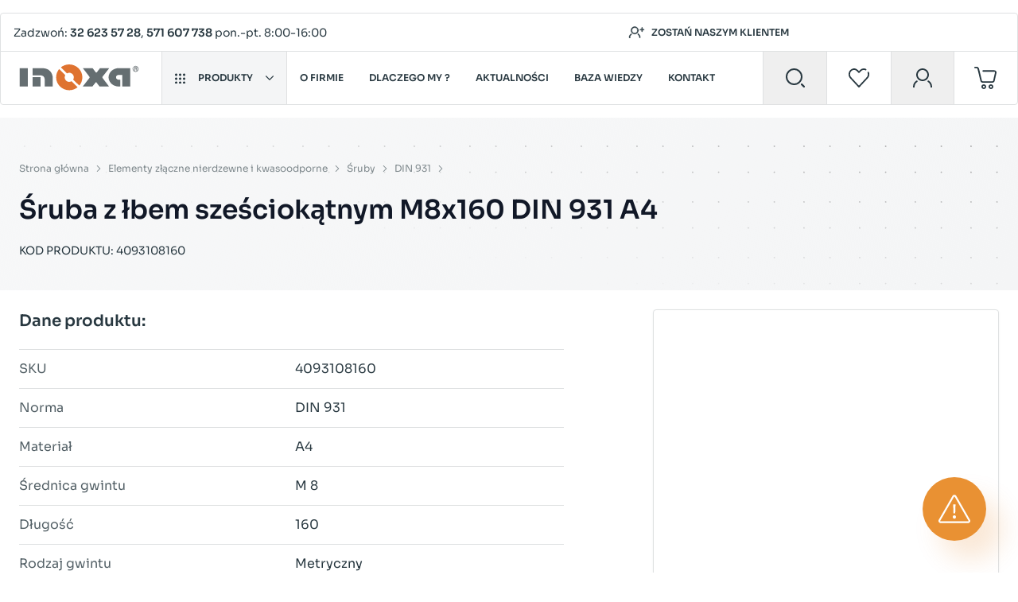

--- FILE ---
content_type: text/html; charset=UTF-8
request_url: https://inoxa.pl/elementy-zlaczne-nierdzewne-i-kwasoodporne/sruby/din-931/sruba-z-lbem-szesciokatnym-m8x160-din-931-a4
body_size: 51066
content:
<!doctype html>
<html lang="pl">
<head prefix="og: http://ogp.me/ns# fb: http://ogp.me/ns/fb# product: http://ogp.me/ns/product#">
    <meta charset="utf-8"/>
<meta name="title" content="Śruba z łbem sześciokątnym M8x160 DIN 931 A4 | INOXA"/>
<meta name="keywords" content="Śruba z łbem sześciokątnym M8x160 DIN 931 A4"/>
<meta name="robots" content="INDEX,FOLLOW"/>
<meta name="viewport" content="width=device-width, initial-scale=1, viewport-fit=cover"/>
<title>Śruba z łbem sześciokątnym M8x160 DIN 931 A4 | INOXA</title>
<link  rel="stylesheet" type="text/css"  media="all" href="https://inoxa.pl/static/version1762507140/frontend/Inoxa/default/pl_PL/css/styles.css" />
<link rel="preload" as="font" crossorigin="anonymous" href="https://inoxa.pl/static/version1762507140/frontend/Inoxa/default/pl_PL/fonts/Sora-Regular.woff2" />
<link rel="preload" as="font" crossorigin="anonymous" href="https://inoxa.pl/static/version1762507140/frontend/Inoxa/default/pl_PL/fonts/Sora-SemiBold.woff2" />
<link  rel="apple-touch-icon" sizes="180x180" href="https://inoxa.pl/static/version1762507140/frontend/Inoxa/default/pl_PL/Magento_Theme/apple-touch-icon.png" />
<link  rel="icon" type="image/png" sizes="32x32" href="https://inoxa.pl/static/version1762507140/frontend/Inoxa/default/pl_PL/Magento_Theme/favicon-32x32.png" />
<link  rel="icon" type="image/png" sizes="16x16" href="https://inoxa.pl/static/version1762507140/frontend/Inoxa/default/pl_PL/Magento_Theme/favicon-16x16.png" />
<link  rel="canonical" href="https://inoxa.pl/elementy-zlaczne-nierdzewne-i-kwasoodporne/sruby/din-931/sruba-z-lbem-szesciokatnym-m8x160-din-931-a4" />
<link  rel="icon" type="image/x-icon" href="https://inoxa.pl/media/favicon/stores/1/favicon_2.png" />
<link  rel="shortcut icon" type="image/x-icon" href="https://inoxa.pl/media/favicon/stores/1/favicon_2.png" />
<link rel="preconnect" href="https://www.googletagmanager.com">
<link rel="preconnect" href="https://app2.salesmanago.pl">
<link rel="preconnect" href="https://www.clarity.ms">
<meta name="google-site-verification" content="OXCBf8WWGq4kAS1YyLEaEW2_aUdnVVPm5p3FYX8vtsg" />
<meta name="google-site-verification" content="sTVy_Ear8CfR-8sL4mAYE9ouyFAV6CfPlr9UKX3StPI" />
<meta name="google-site-verification" content="8tX-hEQbm-qpwRAJa8OGSQtEN_5qoSaNk4olgUG1aiA" />
<!--kDayyF7ATOL5jxiR236Q9stNq7ElaOX7-->
<meta name="p:domain_verify" content="rBLjdMeiAhfIPws4hVL7qDZ6ESmdmNZa"/>
<!-- Start of HubSpot Embed Code -->
<script type="text/javascript" id="hs-script-loader" async defer src="//js-eu1.hs-scripts.com/146643510.js"></script>
<!-- End of HubSpot Embed Code -->                    <script type="text&#x2F;javascript">
// Google Tag Manager
        (function(w, d, s, l, i) {
            w[l] = w[l] || [];
            w[l].push({
                'gtm.start': new Date().getTime(),
                event: 'gtm.js'
            });
            var f = d.getElementsByTagName(s)[0],
                j = d.createElement(s),
                dl = l != 'dataLayer' ? '&l=' + l : '';
            j.async = true;
            j.src =
                'https://www.googletagmanager.com/gtm.js?id=' + i + dl;
            f.parentNode.insertBefore(j, f);
        })(window, document, 'script', 'dataLayer', 'GTM-NH5HTRH')
</script><script>
    var BASE_URL = 'https://inoxa.pl/';
    var THEME_PATH = 'https://inoxa.pl/static/version1762507140/frontend/Inoxa/default/pl_PL';
    var COOKIE_CONFIG = {
        "expires": null,
        "path": "\u002F",
        "domain": ".inoxa.pl",
        "secure": true,
        "lifetime": "28800",
        "cookie_restriction_enabled": false    };
    var CURRENT_STORE_CODE = 'default';
    var CURRENT_WEBSITE_ID = '1';

    window.hyva = window.hyva || {}

    window.cookie_consent_groups = window.cookie_consent_groups || {}
    window.cookie_consent_groups['necessary'] = true;

    window.cookie_consent_config = window.cookie_consent_config || {};
    window.cookie_consent_config['necessary'] = [].concat(
        window.cookie_consent_config['necessary'] || [],
        [
            'user_allowed_save_cookie',
            'form_key',
            'mage-messages',
            'private_content_version',
            'mage-cache-sessid',
            'last_visited_store',
            'section_data_ids'
        ]
    );
</script>
<script>
    'use strict';
    (function( hyva, undefined ) {

        function lifetimeToExpires(options, defaults) {

            const lifetime = options.lifetime || defaults.lifetime;

            if (lifetime) {
                const date = new Date;
                date.setTime(date.getTime() + lifetime * 1000);
                return date;
            }

            return null;
        }

        function generateRandomString() {

            const allowedCharacters = '0123456789abcdefghijklmnopqrstuvwxyzABCDEFGHIJKLMNOPQRSTUVWXYZ',
                length = 16;

            let formKey = '',
                charactersLength = allowedCharacters.length;

            for (let i = 0; i < length; i++) {
                formKey += allowedCharacters[Math.round(Math.random() * (charactersLength - 1))]
            }

            return formKey;
        }

        const sessionCookieMarker = {noLifetime: true}

        const cookieTempStorage = {};

        const internalCookie = {
            get(name) {
                const v = document.cookie.match('(^|;) ?' + name + '=([^;]*)(;|$)');
                return v ? v[2] : null;
            },
            set(name, value, days, skipSetDomain) {
                let expires,
                    path,
                    domain,
                    secure,
                    samesite;

                const defaultCookieConfig = {
                    expires: null,
                    path: '/',
                    domain: null,
                    secure: false,
                    lifetime: null,
                    samesite: 'lax'
                };

                const cookieConfig = window.COOKIE_CONFIG || {};

                expires = days && days !== sessionCookieMarker
                    ? lifetimeToExpires({lifetime: 24 * 60 * 60 * days, expires: null}, defaultCookieConfig)
                    : lifetimeToExpires(window.COOKIE_CONFIG, defaultCookieConfig) || defaultCookieConfig.expires;

                path = cookieConfig.path || defaultCookieConfig.path;
                domain = !skipSetDomain && (cookieConfig.domain || defaultCookieConfig.domain);
                secure = cookieConfig.secure || defaultCookieConfig.secure;
                samesite = cookieConfig.samesite || defaultCookieConfig.samesite;

                document.cookie = name + "=" + encodeURIComponent(value) +
                    (expires && days !== sessionCookieMarker ? '; expires=' + expires.toGMTString() : '') +
                    (path ? '; path=' + path : '') +
                    (domain ? '; domain=' + domain : '') +
                    (secure ? '; secure' : '') +
                    (samesite ? '; samesite=' + samesite : 'lax');
            },
            isWebsiteAllowedToSaveCookie() {
                const allowedCookies = this.get('user_allowed_save_cookie');
                if (allowedCookies) {
                    const allowedWebsites = JSON.parse(unescape(allowedCookies));

                    return allowedWebsites[CURRENT_WEBSITE_ID] === 1;
                }
                return false;
            },
            getGroupByCookieName(name) {
                const cookieConsentConfig = window.cookie_consent_config || {};
                let group = null;
                for (let prop in cookieConsentConfig) {
                    if (!cookieConsentConfig.hasOwnProperty(prop)) continue;
                    if (cookieConsentConfig[prop].includes(name)) {
                        group = prop;
                        break;
                    }
                }
                return group;
            },
            isCookieAllowed(name) {
                const cookieGroup = this.getGroupByCookieName(name);
                return cookieGroup
                    ? window.cookie_consent_groups[cookieGroup]
                    : this.isWebsiteAllowedToSaveCookie();
            },
            saveTempStorageCookies() {
                for (const [name, data] of Object.entries(cookieTempStorage)) {
                    if (this.isCookieAllowed(name)) {
                        this.set(name, data['value'], data['days'], data['skipSetDomain']);
                        delete cookieTempStorage[name];
                    }
                }
            }
        };

        hyva.getCookie = (name) => {
            const cookieConfig = window.COOKIE_CONFIG || {};

            if (cookieConfig.cookie_restriction_enabled && ! internalCookie.isCookieAllowed(name)) {
                return cookieTempStorage[name] ? cookieTempStorage[name]['value'] : null;
            }

            return internalCookie.get(name);
        }

        hyva.setCookie = (name, value, days, skipSetDomain) => {
            const cookieConfig = window.COOKIE_CONFIG || {};

            if (cookieConfig.cookie_restriction_enabled && ! internalCookie.isCookieAllowed(name)) {
                cookieTempStorage[name] = {value, days, skipSetDomain};
                return;
            }
            return internalCookie.set(name, value, days, skipSetDomain);
        }


        hyva.setSessionCookie = (name, value, skipSetDomain) => {
            return hyva.setCookie(name, value, sessionCookieMarker, skipSetDomain)
        }

        hyva.getBrowserStorage = () => {
            const browserStorage = window.localStorage || window.sessionStorage;
            if (!browserStorage) {
                console.warn('Browser Storage is unavailable');
                return false;
            }
            try {
                browserStorage.setItem('storage_test', '1');
                browserStorage.removeItem('storage_test');
            } catch (error) {
                console.warn('Browser Storage is not accessible', error);
                return false;
            }
            return browserStorage;
        }

        hyva.postForm = (postParams) => {
            const form = document.createElement("form");

            let data = postParams.data;

            if (! postParams.skipUenc && ! data.uenc) {
                data.uenc = btoa(window.location.href);
            }
            form.method = "POST";
            form.action = postParams.action;

            Object.keys(postParams.data).map(key => {
                const field = document.createElement("input");
                field.type = 'hidden'
                field.value = postParams.data[key];
                field.name = key;
                form.appendChild(field);
            });

            const form_key = document.createElement("input");
            form_key.type = 'hidden';
            form_key.value = hyva.getFormKey();
            form_key.name="form_key";
            form.appendChild(form_key);

            document.body.appendChild(form);

            form.submit();
        }

        hyva.getFormKey = function () {
            let formKey = hyva.getCookie('form_key');

            if (!formKey) {
                formKey = generateRandomString();
                hyva.setCookie('form_key', formKey);
            }

            return formKey;
        }

        hyva.formatPrice = (value, showSign, options = {}) => {
            const groupSeparator = options.groupSeparator;
            const decimalSeparator = options.decimalSeparator
            delete options.groupSeparator;
            delete options.decimalSeparator;
            const formatter = new Intl.NumberFormat(
                'pl\u002DPL',
                Object.assign({
                    style: 'currency',
                    currency: 'PLN',
                    signDisplay: showSign ? 'always' : 'auto'
                }, options)
            );
            return (typeof Intl.NumberFormat.prototype.formatToParts === 'function') ?
                formatter.formatToParts(value).map(({type, value}) => {
                    switch (type) {
                        case 'currency':
                            return 'z\u0142' || value;
                        case 'minusSign':
                            return '- ';
                        case 'plusSign':
                            return '+ ';
                        case 'group':
                            return groupSeparator !== undefined ? groupSeparator : value;
                        case 'decimal':
                            return decimalSeparator !== undefined ? decimalSeparator : value;
                        default :
                            return value;
                    }
                }).reduce((string, part) => string + part) :
                formatter.format(value);
        }

        const formatStr = function (str, nStart) {
            const args = Array.from(arguments).slice(2);

            return str.replace(/(%+)([0-9]+)/g, (m, p, n) => {
                const idx = parseInt(n) - nStart;

                if (args[idx] === null || args[idx] === void 0) {
                    return m;
                }
                return p.length % 2
                    ? p.slice(0, -1).replace('%%', '%') + args[idx]
                    : p.replace('%%', '%') + n;
            })
        }

        hyva.str = function (string) {
            const args = Array.from(arguments);
            args.splice(1, 0, 1);

            return formatStr.apply(undefined, args);
        }

        hyva.strf = function () {
            const args = Array.from(arguments);
            args.splice(1, 0, 0);

            return formatStr.apply(undefined, args);
        }

        /**
         * Take a html string as `content` parameter and
         * extract an element from the DOM to replace in
         * the current page under the same selector,
         * defined by `targetSelector`
         */
        hyva.replaceDomElement = (targetSelector, content) => {
            // Parse the content and extract the DOM node using the `targetSelector`
            const parser = new DOMParser();
            const doc = parser.parseFromString(content, 'text/html');
            const contentNode = doc.querySelector(targetSelector);

            // Bail if content or target can't be found
            if (!contentNode || !document.querySelector(targetSelector)) {
                return;
            }

                        hyva.activateScripts(contentNode);
            
            // Replace the old DOM node with the new content
            document.querySelector(targetSelector).replaceWith(contentNode);

            // Reload customerSectionData and display cookie-messages if present
            window.dispatchEvent(new CustomEvent("reload-customer-section-data"));
            hyva.initMessages();
        }

        hyva.removeScripts = (contentNode) => {
            const scripts = contentNode.getElementsByTagName('script');
            for (let i = 0; i < scripts.length; i++) {
                scripts[i].parentNode.removeChild(scripts[i]);
            }
            const templates = contentNode.getElementsByTagName('template');
            for (let i = 0; i < templates.length; i++) {
                const container = document.createElement('div');
                container.innerHTML = templates[i].innerHTML;
                hyva.removeScripts(container);
                templates[i].innerHTML = container.innerHTML;
            }
        }

        hyva.activateScripts = (contentNode) => {
            // Create new array from HTMLCollection to avoid mutation of collection while manipulating the DOM.
            const scripts = Array.from(contentNode.getElementsByTagName('script'));

            // Iterate over all script tags to duplicate+inject each into the head
            for (const original of scripts) {
                const script = document.createElement('script');
                original.type && (script.type = original.type);
                script.innerHTML = original.innerHTML;

                // Remove the original (non-executing) script from the contentNode
                original.parentNode.removeChild(original)

                // Add script to head
                document.head.appendChild(script);
            }

            return contentNode;
        }

        const replace = {['+']: '-', ['/']: '_', ['=']: ','};
        hyva.getUenc = () => btoa(window.location.href).replace(/[+/=]/g, match => replace[match]);

        let currentTrap;

        const focusableElements = (rootElement) => {
            const selector = 'button, [href], input, select, textarea, details, [tabindex]:not([tabindex="-1"]';
            return Array.from(rootElement.querySelectorAll(selector))
                .filter(el => {
                    return el.style.display !== 'none'
                        && !el.disabled
                        && el.tabIndex !== -1
                        && (el.offsetWidth || el.offsetHeight || el.getClientRects().length)
                })
        }

        const focusTrap = (e) => {
            const isTabPressed = e.key === 'Tab' || e.keyCode === 9;
            if (!isTabPressed) return;

            const focusable = focusableElements(currentTrap)
            const firstFocusableElement = focusable[0]
            const lastFocusableElement = focusable[focusable.length - 1]

            e.shiftKey
                ? document.activeElement === firstFocusableElement && (lastFocusableElement.focus(), e.preventDefault())
                : document.activeElement === lastFocusableElement && (firstFocusableElement.focus(), e.preventDefault())
        };

        hyva.releaseFocus = (rootElement) => {
            if (currentTrap && (!rootElement || rootElement === currentTrap)) {
                currentTrap.removeEventListener('keydown', focusTrap)
                currentTrap = null
            }
        }
        hyva.trapFocus = (rootElement) => {
            if (!rootElement) return;
            hyva.releaseFocus()
            currentTrap = rootElement
            rootElement.addEventListener('keydown', focusTrap)
            const firstElement = focusableElements(rootElement)[0]
            firstElement && firstElement.focus()
        }

        hyva.safeParseNumber = (rawValue) => {
            const number = rawValue ? parseFloat(rawValue) : null;

            return Array.isArray(number) || isNaN(number) ? rawValue : number;
        }

        const toCamelCase = s => s.split('_').map(word => word.charAt(0).toUpperCase() + word.slice(1)).join('');
        hyva.createBooleanObject = (name, value = false, additionalMethods = {}) => {

            const camelCase = toCamelCase(name);
            const key = '__hyva_bool_' + name

            return new Proxy(Object.assign(
                additionalMethods,
                {
                    [key]: !!value,
                    [name]() {return !!this[key]},
                    ['!' + name]() {return !this[key]},
                    ['toggle' + camelCase]() {this[key] = !this[key]},
                    [`set${camelCase}True`]() {this[key] = true},
                    [`set${camelCase}False`]() {this[key] = false},
                }
            ), {
                set(target, prop, value) {
                    return prop === name
                        ? (target[key] = !!value)
                        : Reflect.set(...arguments);
                }
            })
        }

                hyva.alpineInitialized = (fn) => window.addEventListener('alpine:initialized', fn, {once: true})
        window.addEventListener('alpine:init', () => Alpine.data('{}', () => ({})), {once: true});
                window.addEventListener('user-allowed-save-cookie', () => internalCookie.saveTempStorageCookies())

    }( window.hyva = window.hyva || {} ));
</script>
<script>
    if (!window.IntersectionObserver) {
        window.IntersectionObserver = function (callback) {
            this.observe = el => el && callback(this.takeRecords());
            this.takeRecords = () => [{isIntersecting: true, intersectionRatio: 1}];
            this.disconnect = () => {};
            this.unobserve = () => {};
        }
    }
</script>

<meta property="og:type" content="product" />
<meta property="og:title"
      content="&#x015A;ruba&#x20;z&#x20;&#x0142;bem&#x20;sze&#x015B;ciok&#x0105;tnym&#x20;M8x160&#x20;DIN&#x20;931&#x20;A4" />
<meta property="og:image"
      content="https://inoxa.pl/media/catalog/product/cache/cbe6e5bb6ecab7fd767f4abb9cb8204c/d/i/din-931_9.jpg" />
<meta property="og:description"
      content="" />
<meta property="og:url" content="https://inoxa.pl/elementy-zlaczne-nierdzewne-i-kwasoodporne/sruby/din-931/sruba-z-lbem-szesciokatnym-m8x160-din-931-a4" />
    <meta property="product:price:amount" content="271.38"/>
    <meta property="product:price:currency"
      content="PLN"/>
</head>
<body id="html-body"   class="catalog-product-view product-sruba-z-lbem-szesciokatnym-m8x160-din-931-a4 categorypath-elementy-zlaczne-nierdzewne-i-kwasoodporne-sruby-din-931 category-din-931 page-layout-1column">
<a class="btn btn--sm action skip sr-only focus:not-sr-only focus:fixed focus:z-40 focus:bg-white
   contentarea"
   href="#contentarea">
    <span>
        Przejdź do treści    </span>
</a>
    <!-- Google Tag Manager (noscript) -->
    <noscript><iframe src="https://www.googletagmanager.com/ns.html?id=GTM-NH5HTRH"
                      height="0" width="0" style="display:none;visibility:hidden"></iframe></noscript>
    <!-- End Google Tag Manager (noscript) -->


<script>
    'use strict';
    (function(hyva, undefined) {
        /**
         * @title - Equivalent to default Magento translate method
         * @description - Allows replacing parameters like "%1" with parameters provided in JS.
         */
        hyva.__ = (string, ...args) => {
            let index = 0;
            return string.replaceAll(/"%+[0-9]*\.?[0-9]"/g, () => args[index++]);
        }

        /**
         * Toggle floating class on input
         */
        hyva.initFieldFloat = () => {
            document
                .querySelectorAll('.field--float')
                .forEach((el) => el.querySelectorAll('input, select, textarea')
                .forEach((el) => hyva.fieldFloat(el)));
        }
        hyva.fieldFloat = (element) => {
            if (typeof element === 'undefined') {
                hyva.initFieldFloat()
                return
            }

            const hasValue = (el) => {
                el.classList.toggle('is-filled', el && el.value.length);
            }

            hasValue(element);
            element.addEventListener('blur', hasValue.bind(this, element));
            element.addEventListener('input', hasValue.bind(this, element));
        }
        document.addEventListener('DOMContentLoaded', () => hyva.initFieldFloat())

        hyva.scrollLock = (state) => {
            if (state) {
                document.body.style.overflow = 'hidden';
                document.body.style.paddingRight = '15px'
            } else {
                document.body.style.overflow = '';
                document.body.style.paddingRight = ''
            }
        }

        hyva.refreshUserData = () => {
            const browserStorage = hyva.getBrowserStorage();
            if (browserStorage) {
                browserStorage.removeItem('mage-cache-storage');
            }
            window.dispatchEvent(new CustomEvent("reload-customer-section-data"));
        }

        /**
         * Returns availability status of provided status code
         * @param {string} statusCode - cart item or status code
         * @returns {{color: string, status: string}|boolean}
         * @description Status codes: available, unavailable, partially
         */
        hyva.getProductAvailability = (statusCode) => {
            if (statusCode === 'partially') {
                return {
                    color: 'text-yellow-500',
                    status: 'Realizacja 7 dni'
                }
            } else if (statusCode === 'unavailable') {
                return {
                    color: 'text-red-500',
                    status: 'Niedostępne'
                }
            } else if (statusCode === 'available') {
                return {
                    color: 'text-green-500',
                    status: 'Realizacja 24h'
                }
            } else {
                return false
            }
        }
    }(window.hyva = window.hyva || {}));
</script>
<script>
    'use strict';
    (function(hyva) {
        const formValidationRules = {
            required: {
                message: 'To pole jest wymagane',
                validator(val, options) {
                    if (val === false) {
                        return false
                    }
                    return !!String(val).trim().length;
                }
            },
            minLength: {
                message: 'Proszę poprawić wartości minimalne i maksymalne dla reguły walidacji długości tekstu.',
                validator(val, options) {
                    const minLength = Array.isArray(options) ? options[0] : options
                    return val.length >= minLength
                }
            },
            email: {
                message: 'Wpisz poprawny adres e-mail',
                validator(val, options) {
                    const re = /^(([^<>()\[\]\\.,;:\s@"]+(\.[^<>()\[\]\\.,;:\s@"]+)*)|(".+"))@((\[[0-9]{1,3}\.[0-9]{1,3}\.[0-9]{1,3}\.[0-9]{1,3}\])|(([a-zA-Z\-0-9]+\.)+[a-zA-Z]{2,}))$/;

                    return re.test(String(val));
                }
            },
            number: {
                message: 'Proszę podać tylko liczby',
                validator(val, options) {
                    if (val.length) {
                        const re = /^([0-9])+$/
                        return re.test(val)
                    } else {
                        return true
                    }
                }
            },
            password: {
                message: 'Hasło jest zbyt słabe, proszę podaj minimum jedną duża i małą literę, cyfrę oraz znak specjalny (#?!@$%^&amp;*-)',
                validator(value) {
                    const rule = /^(?=.*?[A-Z])(?=.*?[a-z])(?=.*?[0-9])(?=.*?[#?!@$%^&*-]).{8,}$/
                    return rule.test(value)
                }
            },
                        street: {
                message: 'Ulica powininna zawierać numer.',
                validator(value) {
                                        const re = /[0-9]/;
                    return re.test(String(value));
                }
            }
        };


        function addFormValidationRule(name, validator) {
            formValidationRules[name] = validator
        }

        function formValidation(el) {
            const form = {
                touched: false,
                state: {
                    valid: false,
                    touched: false
                },
                fields: {},
                setupFields(elements) {
                    Array.from(elements).forEach((element) => {
                        this.setupField(element)
                    })
                },
                setupField(element) {
                    const rules = this.getRules(element)
                    const name = element.name
                    const field = {
                        element,
                        rules,
                        state: {
                            valid: null,
                            touched: null,
                            rules: {}
                        }
                    }
                    this.fields[name] = field
                },
                onSubmit($event) {
                    if (this.$root.tagName === 'FORM') {
                        this.state.touched = true
                        this.validate().then(() => {}).catch(() => {
                            $event.preventDefault()
                        })
                    }
                },
                onChange(event) {
                    if (!Object.keys(this.fields).length) {
                        this.setupFields(this.$root.elements)
                    }
                    if (!Object.keys(this.fields).includes(event.target.name)) {
                        this.setupField(event.target)
                    }
                    const field = this.fields[event.target.name]
                    field.state.touched = true
                    this.validateField(field)
                },
                validate() {
                    if (!Object.keys(this.fields).length || !Object.keys(this.fields).length !== this.$root.elements.length) {
                        this.setupFields(this.$root.elements)
                    }
                    return new Promise((resolve, reject) => {
                        if (this.$root.elements) {
                            this.validateFields()
                            if (Object.values(this.fields).some((field) => !field.state.valid)) {
                                this.state.valid = false
                                reject('error')
                            } else {
                                this.state.valid = true
                                resolve('ok')
                            }
                        }

                    })
                },
                validateFields() {
                    Object.values(this.fields).forEach(async field => {
                        await this.validateField(field)
                    })
                },
                validateField(field) {
                    const value = field.element.type === 'checkbox' ? field.element.checked : field.element.value
                    const rules = field.rules
                    if (rules) {
                        Object.keys(rules).forEach(rule => {
                            if (formValidationRules[rule]) {
                                field.state.rules[rule] = this.runValidateFn(rule, rules[rule], value, field)
                            }
                        })
                        field.state.valid = !Object.values(field.state.rules).some(valid => !valid)
                    } else {
                        field.state.valid = true
                    }
                    this.setFieldStates(field)
                    return field.state.valid
                },
                runValidateFn(rule, options, value, field) {
                    if (formValidationRules[rule]) {
                        return formValidationRules[rule].validator(value, options, field)
                    }
                },
                getRules(field) {
                    let rules = {}
                    if (field.required) {
                        rules = {
                            required: true
                        }
                    }
                    try {
                        rules = Object.assign(rules, JSON.parse(field.dataset.validate))
                    } catch {}
                    return rules
                },
                getMessagesByfield(field) {
                    let messages = []
                    let invalidRules = Object.keys(field.state.rules).filter((rule) => !field.state.rules[rule])
                    field.rules && Object.keys(field.rules).forEach((rule) => {
                        if (invalidRules.includes(rule)) {
                            if (Array.isArray(field.rules[rule]) && field.rules[rule][1]) {
                                messages.push(field.rules[rule][1])
                            } else {
                                messages.push(formValidationRules[rule].message)
                            }
                        }
                    })
                    return messages
                },
                setFieldStates(field) {
                    const parent = field.element.closest('.field')
                    if (parent) {
                        this.setCss(field, parent)
                        this.createMessage(field, parent)
                    }
                },
                setCss(field, container) {
                    container.classList.toggle('field--success', field.state.valid)
                    container.classList.toggle('field--error', !field.state.valid)
                },
                createMessage(field, container) {
                    const msg = container.querySelector('.messages')
                    if (msg) {
                        container.removeChild(msg)
                    }

                    if (!field.state.valid) {
                        const messages = this.getMessagesByfield(field)
                        const list = document.createElement('ul')
                        list.classList.add('messages')
                        messages.forEach((message) => {
                            const li = document.createElement('li')
                            li.innerText = message
                            list.appendChild(li)
                        })
                        container.appendChild(list)
                    }
                },
                setField(name, value) {
                    this.fields[name].element.value = value
                    this.fields[name].state.touched = true
                    this.fields[name].element.dispatchEvent((new Event('input')));
                    this.validateField(this.fields[name])
                }
            };
            return form
        }

        hyva.formValidation = formValidation
        hyva.formValidationRules = formValidationRules
        hyva.addFormValidationRule = addFormValidationRule
    }(window.hyva = window.hyva || {}));
</script>
<input name="form_key" type="hidden" value="47wNdl8CtA6huiq2" />
    <noscript>
        <section class="message global noscript border-b-2 border-blue-500 bg-blue-50 shadow-none m-0 px-0 rounded-none font-normal">
            <div class="container text-center">
                <p>
                    <strong>Wygląda na to, że JavaScript jest wyłączony w twojej przeglądarce.</strong>
                    <span>
                        By w pełni cieszyć się naszą stroną, upewnij się, że włączyłeś JavaScript w swojej przeglądarce.                    </span>
                </p>
            </div>
        </section>
    </noscript>


<script>
    document.body.addEventListener('touchstart', () => {}, {passive: true})
</script>

<div class="page-wrapper"><header class="page-header"><script>
    function initHeader () {
        return {
            searchOpen: false,
            cart: {},
            customerName: false,
            dataLoaded: false,
            salesRepresentative: undefined,
            getData(data) {
                if (data.cart) {
                    this.cart = data.cart;
                }
                if (data.customer && data.customer.fullname) {
                    this.customerName = data.customer.fullname;
                }

                if (data.company_extended && data.company_extended?.sales_representative_name) {
                    this.salesRepresentative = {
                        name: data.company_extended.sales_representative_name,
                        email: data.company_extended?.sales_representative_email || '',
                        phone: data.company_extended?.sales_representative_phone || ''
                    }
                }

                this.dataLoaded = true;
            },
            openMiniCart(event) {
                if (this.cart.summary_count) {
                    window.dispatchEvent(new CustomEvent('toggle-cart'));
                } else {
                    window.location.href = event.currentTarget.href;
                }
            },
            menu: initHeaderNavigation()
        }
    }
</script>

<nav id="header"
     class="z-30 w-full"
     x-data="initHeader()"
     @keydown.window.escape="searchOpen = false;"
     @private-content-loaded.window="getData(event.detail.data)"
>
    <div class="sm:container w-full mx-auto">
        <div class="block w-full border border-onyx-150 rounded bg-white print:border-0">
                        <div class="hidden md:flex items-center justify-between w-full border-b border-onyx-150 pl-4 h-12">
                <template x-if="dataLoaded && !salesRepresentative">
                    <div><style>::backdrop {
--tw-border-spacing-x: 0;
--tw-border-spacing-y: 0;
--tw-translate-x: 0;
--tw-translate-y: 0;
--tw-rotate: 0;
--tw-skew-x: 0;
--tw-skew-y: 0;
--tw-scale-x: 1;
--tw-scale-y: 1;
--tw-pan-x:  ;
--tw-pan-y:  ;
--tw-pinch-zoom:  ;
--tw-scroll-snap-strictness: proximity;
--tw-gradient-from-position:  ;
--tw-gradient-via-position:  ;
--tw-gradient-to-position:  ;
--tw-ordinal:  ;
--tw-slashed-zero:  ;
--tw-numeric-figure:  ;
--tw-numeric-spacing:  ;
--tw-numeric-fraction:  ;
--tw-ring-inset:  ;
--tw-ring-offset-width: 0px;
--tw-ring-offset-color: #fff;
--tw-ring-color: rgb(59 130 246 / 0.5);
--tw-ring-offset-shadow: 0 0 #0000;
--tw-ring-shadow: 0 0 #0000;
--tw-shadow: 0 0 #0000;
--tw-shadow-colored: 0 0 #0000;
--tw-blur:  ;
--tw-brightness:  ;
--tw-contrast:  ;
--tw-grayscale:  ;
--tw-hue-rotate:  ;
--tw-invert:  ;
--tw-saturate:  ;
--tw-sepia:  ;
--tw-drop-shadow:  ;
--tw-backdrop-blur:  ;
--tw-backdrop-brightness:  ;
--tw-backdrop-contrast:  ;
--tw-backdrop-grayscale:  ;
--tw-backdrop-hue-rotate:  ;
--tw-backdrop-invert:  ;
--tw-backdrop-opacity:  ;
--tw-backdrop-saturate:  ;
--tw-backdrop-sepia:  
}
.cmsb4-m-0 {
margin: 0px
}
.cmsb4-text-sm {
font-size: 0.875rem;
line-height: 1.25rem
}
.cmsb4-font-semibold {
font-weight: 600
}</style>
<div data-content-type="html" data-appearance="default" data-element="main" data-decoded="true"><p class="cmsb4-text-sm cmsb4-m-0">Zadzwoń: <a href="tel:326235728" class="cmsb4-font-semibold ">32 623 57 28</a>, <a href="tel:571607738" class="cmsb4-font-semibold ">571 607 738</a> pon.-pt. 8:00-16:00</p></div></div>
                </template>
                <template x-if="dataLoaded && salesRepresentative && salesRepresentative?.name">
                    <div class="text-xs lg:text-sm">
                        Osoba kontaktowa:
                        <span x-text="salesRepresentative.name"></span><template x-if="salesRepresentative.phone">
                            <span>, tel: <a :href="'tel:' + salesRepresentative.phone"
                                          x-text="salesRepresentative.phone"
                                          class="font-semibold"></a></span>
                        </template><template x-if="salesRepresentative.email">
                            <span>, e-mail: <a :href="'mailto:' + salesRepresentative.email"
                                             x-text="salesRepresentative.email"
                                             class="font-semibold"></a>
                            </span>
                        </template>
                    </div>
                </template>
                <template x-if="dataLoaded && !customerName">
                    <div class="flex flex-col sm:flex-row justify-center lg:justify-end items-center">
                        <a class="link-btn m-2 mr-4"
                           href="https://inoxa.pl/company/account/create/">
                            <svg xmlns="http://www.w3.org/2000/svg" width="21" height="15" fill="none" class="mr-2" aria-hidden="true"><path fill-rule="evenodd" clip-rule="evenodd" d="M12.76 5.17c0 2.57-2.1 4.66-4.7 4.66s-4.7-2.09-4.7-4.66C3.35 2.59 5.45.5 8.05.5s4.7 2.09 4.7 4.67zm-1.17 0c0 1.93-1.58 3.5-3.53 3.5a3.51 3.51 0 01-3.53-3.5c0-1.94 1.58-3.5 3.53-3.5a3.51 3.51 0 013.53 3.5z" fill="currentColor"/><path d="M2.18 14.5H1v-.58c0-1.87.98-3.5 2.45-4.44.24-.14.54-.09.75.1.27.22.21.69-.08.87-1.17.72-1.94 2-1.94 3.47v.58zM12.66 9.48c-.23-.14-.54-.09-.75.1-.26.22-.21.69.09.87 1.16.72 1.94 2 1.94 3.47v.58h1.17v-.58c0-1.87-.97-3.5-2.45-4.44zM17.29 1.58c.3 0 .54.24.54.54v1.61h1.63c.3 0 .54.24.54.54 0 .3-.24.54-.54.54h-1.63v1.61a.54.54 0 01-1.09 0V4.81h-1.63a.54.54 0 01-.54-.54c0-.3.24-.54.54-.54h1.63V2.12c0-.3.25-.54.55-.54z" fill="currentColor"/><path clip-rule="evenodd" d="M12.76 5.17c0 2.57-2.1 4.66-4.7 4.66s-4.7-2.09-4.7-4.66C3.35 2.59 5.45.5 8.05.5s4.7 2.09 4.7 4.67zm-1.17 0c0 1.93-1.58 3.5-3.53 3.5a3.51 3.51 0 01-3.53-3.5c0-1.94 1.58-3.5 3.53-3.5a3.51 3.51 0 013.53 3.5z" stroke="currentColor" stroke-width=".4" stroke-linecap="round" stroke-linejoin="round" style="fill:none!important"/><path d="M2.18 14.5H1v-.58c0-1.87.98-3.5 2.45-4.44.24-.14.54-.09.75.1.27.22.21.69-.08.87-1.17.72-1.94 2-1.94 3.47v.58zM12.66 9.48c-.23-.14-.54-.09-.75.1-.26.22-.21.69.09.87 1.16.72 1.94 2 1.94 3.47v.58h1.17v-.58c0-1.87-.97-3.5-2.45-4.44zM17.29 1.58c.3 0 .54.24.54.54v1.61h1.63c.3 0 .54.24.54.54 0 .3-.24.54-.54.54h-1.63v1.61a.54.54 0 01-1.09 0V4.81h-1.63a.54.54 0 01-.54-.54c0-.3.24-.54.54-.54h1.63V2.12c0-.3.25-.54.55-.54z" stroke="currentColor" stroke-width=".4" stroke-linecap="round" stroke-linejoin="round"/></svg>
                            Zostań naszym klientem                        </a>
                        <a class="btn btn--sm m-2"
                           href="https://inoxa.pl/customer/account/">
                            <svg xmlns="http://www.w3.org/2000/svg" width="13" height="14" viewBox="0 0 13 14" fill="none" class="mr-2" aria-hidden="true"><path fill-rule="evenodd" clip-rule="evenodd" d="M11.586 14H1.414C.633 14 0 13.42 0 12.704v-6.74c0-.716.633-1.296 1.414-1.296h.272v-.255h.01C1.695 1.976 3.851 0 6.51 0c2.66 0 4.792 1.977 4.792 4.415 0 .09.004.172.004.253h.28c.78 0 1.413.58 1.413 1.296v6.74C13 13.42 12.367 14 11.586 14zM6.52 1.556c-1.718 0-3.11 1.277-3.111 2.852h-.006v.26h6.215v-.02c.008-.076.014-.154.014-.24 0-1.575-1.393-2.852-3.112-2.852zm4.792 5.192c0-.287-.253-.519-.566-.519h-8.49c-.313 0-.566.232-.566.519v5.18c0 .287.253.519.565.519h8.491c.313 0 .566-.232.566-.518V6.747zm-4.674 4.136h-.283c-.389 0-.704-.289-.704-.646V8.447c0-.357.315-.646.704-.646h.283c.389 0 .704.29.704.646v1.791c0 .357-.315.646-.704.646z" fill="#fff"/></svg>
                            Zaloguj się do panelu B2B                        </a>
                    </div>
                </template>
                <template x-if="dataLoaded && customerName">
                    <p class="m-0 text-xs px-4">
                        <span>Zalogowano jako: </span>
                        <span x-text="customerName" class="font-semibold"></span>
                    </p>
                </template>
            </div>
            <div class="flex flex-wrap 2xl:flex-nowrap justify-between 2xl:justify-start items-stretch">
                <!--Logo-->
                <a class="header-logo no-underline hover:no-underline p-4 lg:border-r border-onyx-150 print:border-0 shrink-0"
   href="https://inoxa.pl/"
   title="Przejdź do strony głównej"
   aria-label="Przejdź do strony głównej">
    <svg xmlns="http://www.w3.org/2000/svg" width="170" height="34" viewBox="0 0 25 5.5" aria-hidden="true"><path fill="#df7330" fill-rule="evenodd" d="M10.0743 0c1.4719 0 2.6762 1.1708 2.6762 2.625 0 .642-.2294 1.2276-.6307 1.6808l-1.2425-1.2277c.0955-.132.1338-.2833.1338-.4532 0-.5098-.4206-.9252-.9368-.9252-.172 0-.325.0567-.4588.132L8.373.6044C8.8318.2265 9.4242 0 10.0743 0Zm1.7012 4.6458c-.4587.3776-1.0512.6044-1.7012.6044-1.4529 0-2.6572-1.171-2.6572-2.6253 0-.6418.2294-1.2273.6117-1.6806l1.2425 1.2274c-.0765.1323-.1146.2833-.1146.4532 0 .5102.4014.9253.9176.9253.172 0 .3251-.0563.4778-.132z"/><path fill="#656e71" fill-rule="evenodd" d="M0 4.4945h1.6439V.7555H0ZM20.8558.7555h1.6441v3.739h-1.6441V2.134h-.7453c-.2869.019-.5162.2267-.5162.491 0 .2644.2293.4723.5162.4911h.344v1.3785h-.344c-1.1089-.0188-2.0265-.8499-2.0265-1.8696 0-1.0197.9176-1.8508 2.0265-1.8695zm-18.237 3.739H4.263V2.6062H2.6188Zm2.485 0H6.729V2.8517c0-1.1708-.7072-2.115-2.2365-2.0963H2.6188v1.473h1.319c.8985-.0567 1.1854.3021 1.166 1.1332zm7.7232 0h1.969c.2104-.2643.4205-.5287.6308-.793.0574-.1135.1339-.1135.2103 0l.6118.793h1.9307L16.918 2.833c-.1339-.189-.1339-.2458 0-.4156L18.2179.774 16.3444.7554l-.6117.7932c-.1339.1511-.2104.1323-.3059 0l-.5924-.7932h-1.988l1.2805 1.6619c.134.1889.153.2267 0 .4156zM23.7505.9232c.0386.0117.064.0418.0759.0897.0048.0196.0085.06.0114.1215.0026.061.0116.0984.0262.1113v.0056h-.0702c-.0102-.0223-.0174-.0617-.0214-.1183a1.6318 1.6318 0 0 0-.0072-.096c-.0055-.0291-.0155-.0503-.0306-.0638-.0183-.0167-.048-.0251-.0887-.0251h-.2114v.3032h-.0627v-.666h.2762c.0726 0 .1268.017.1625.0508.032.0307.0481.0735.0481.1284 0 .0399-.009.073-.0272.0987-.0182.0259-.0452.046-.081.06zm-.316-.2836v.256h.2005c.1072 0 .1607-.0476.1607-.1422 0-.0353-.013-.0628-.039-.0831-.0256-.0204-.0621-.0307-.1087-.0307Z"/><path fill="none" stroke="#656e71" stroke-width=".0571493" d="M23.7505.9232c.0386.0117.064.0418.0759.0897.0048.0196.0085.06.0114.1215.0026.061.0116.0984.0262.1113v.0056h-.0702c-.0102-.0223-.0174-.0617-.0214-.1183a1.6318 1.6318 0 0 0-.0072-.096c-.0055-.0291-.0155-.0503-.0306-.0638-.0183-.0167-.048-.0251-.0887-.0251h-.2114v.3032h-.0627v-.666h.2762c.0726 0 .1268.017.1625.0508.032.0307.0481.0735.0481.1284 0 .0399-.009.073-.0272.0987-.0182.0259-.0452.046-.081.06zm-.316-.2836v.256h.2005c.1072 0 .1607-.0476.1607-.1422 0-.0353-.013-.0628-.039-.0831-.0256-.0204-.0621-.0307-.1087-.0307Z"/><path fill="none" stroke="#656e71" stroke-width=".13229" d="M23.581.3754a.5428.5428 0 1 1-.5427.5427c0-.2998.2429-.5427.5427-.5427z"/></svg>
</a>

                <!--Main Navigation-->
                <div class="z-20 inline-flex justify-end lg:justify-start lg:grow print:hidden">
    <!-- mobile -->
    <div x-ref="nav-mobile"
         class="bg-container-lighter lg:hidden"
         :class="{'fixed top-0 left-0 w-full flex flex-col grow nav-mobile-container' : menu.open}"
         @keydown.escape="menu.toggleMobileMenu()"
         role="navigation"
    >
        <div class="flex items-baseline justify-between menu-icon" :class="{'h-full': !menu.open}">
            <div class="flex justify-end w-full h-full">
                <button @click.prevent="menu.toggleMobileMenu()"
                        :aria-expanded="menu.open"
                        :aria-label="menu.open ? 'Close menu' : 'Open menu'"
                   class="flex justify-center items-center no-underline w-20 h-full btn-link"
                   :class="{ 'ml-auto': menu.open }">
                    <svg class="hidden w-14 h-14 p-4 fill-current"
                         :class="{ 'hidden' : !menu.open, 'block': menu.open }"
                         xmlns="http://www.w3.org/2000/svg" width="20" height="20"
                         aria-hidden="true"
                         viewBox="0 0 20 20">
                        <path fill-rule="evenodd" clip-rule="evenodd"
                              d="M18.278 16.864a1 1 0 0 1-1.414 1.414l-4.829-4.828-4.828 4.828a1 1 0 0
                          1-1.414-1.414l4.828-4.829-4.828-4.828a1 1 0 0 1 1.414-1.414l4.829 4.828
                          4.828-4.828a1 1 0 1 1 1.414 1.414l-4.828 4.829 4.828 4.828z">
                        </path>
                    </svg>
                    <svg class="block w-12 h-12 p-3 fill-current"
                         :class="{ 'hidden' : menu.open, 'block': !menu.open }"
                         xmlns="http://www.w3.org/2000/svg" width="20" height="20"
                         aria-hidden="true"
                         viewBox="0 0 20 20">
                        <path
                            d="M0 3h20v2H0V3zm0 6h20v2H0V9zm0 6h20v2H0v-2z">
                        </path>
                    </svg>
                </button>
            </div>
        </div>

        <nav class="hidden w-full duration-150 ease-in-out transform border-t transition-display
        border-container flex grow overflow-hidden"
            :class="{ 'hidden' : !menu.open }"
        >
                        <ul class="nav-mobile w-full h-full">
                                                        <li class="flex items-center transition-transform duration-150 ease-in-out transform"
                        :class="{
                            '-translate-x-full' : menu.mobilePanelActiveId,
                            'translate-x-0' : !menu.mobilePanelActiveId
                        }">
                                                                                <button class="level-0"
                                                           @click.prevent.stop="menu.mobilePanelActiveId =
                                  menu.mobilePanelActiveId === '0' ?
                                   0 : '0'"
                                aria-label="Otwórz podmenu Produkty"
                               title="Produkty">
                                Produkty                            </button>

                            <span class="absolute right-0 flex w-8 h-8 mr-8 border rounded cursor-pointer bg-container-lighter border-container hover:bg-container hover:border-container pointer-events-none"
                                  aria-hidden="true"
                                  tabindex="-1"
                            >
                                <svg xmlns="http://www.w3.org/2000/svg" fill="none" viewBox="0 0 24 24"
                                     height="24" width="24"
                                     stroke="currentColor"
                                     class="w-full h-full p-1"
                                >
                                  <path stroke-linecap="round" stroke-linejoin="round" stroke-width="2" d="M9 5l7 7-7 7"/>
                                </svg>
                            </span>
                                            </li>
                                        <template x-if="menu.mobilePanelActiveId === '0'">
                    <li>
                        <div class="absolute top-0 right-0 z-10 w-full h-full transition-transform duration-200
                    ease-in-out translate-x-full transform bg-container"
                        :class="{
                            'translate-x-full' : menu.mobilePanelActiveId !== '0',
                            'translate-x-0' : menu.mobilePanelActiveId === '0'
                        }">
                            <button class="submenu-title"
                                    @click.prevent="menu.mobilePanelActiveId = 0"
                                    aria-label="Wr&#xF3;&#x0107;&#x20;do&#x20;g&#x0142;&#xF3;wnego&#x20;menu"
                            >
                                <svg xmlns="http://www.w3.org/2000/svg" fill="none" viewBox="0 0 24 24" height="24"
                                     width="24"
                                     stroke="currentColor"
                                     aria-hidden="true">
                                    <path stroke-linecap="round" stroke-linejoin="round" stroke-width="2"
                                          d="M15 19l-7-7 7-7"/>
                                </svg>
                                <span class="ml-4">
                                    Produkty                                </span>
                            </button>
                                    <ul  class="header__inner-list header__inner-list--level1" data-menu="menu-92">
                    
            <li  class="header__inner-item header__inner-item--level1 header__inner-item--parent">
                <a
    href="https://inoxa.pl/elementy-zlaczne-nierdzewne-i-kwasoodporne"
    class="header__inner-link"
    role="menuitem"
     data-menu="menu-56">
            <img
            width="192"
            height="150"
            src="https&#x3A;&#x2F;&#x2F;inoxa.pl&#x2F;media&#x2F;snowdog&#x2F;menu&#x2F;node&#x2F;e&#x2F;l&#x2F;elementy-zlaczne.jpg"
            alt=""
            aria-hidden="true"
            fetchpriority="low"
            loading="lazy"
        />
        <span>Elementy złączne nierdzewne i kwasoodporne</span>
</a>
                        <ul  class="header__inner-list header__inner-list--level2" data-menu="menu-56">
                    
            <li  class="header__inner-item header__inner-item--level2">
                <a
    href="https://inoxa.pl/elementy-zlaczne-nierdzewne-i-kwasoodporne/sruby"
    class="header__inner-link"
    role="menuitem"
     data-menu="menu-57">
        <span>Śruby</span>
</a>
                            </li>
                    
            <li  class="header__inner-item header__inner-item--level2">
                <a
    href="https://inoxa.pl/elementy-zlaczne-nierdzewne-i-kwasoodporne/nakretki"
    class="header__inner-link"
    role="menuitem"
     data-menu="menu-58">
        <span>Nakrętki</span>
</a>
                            </li>
                    
            <li  class="header__inner-item header__inner-item--level2">
                <a
    href="https://inoxa.pl/elementy-zlaczne-nierdzewne-i-kwasoodporne/podkladki"
    class="header__inner-link"
    role="menuitem"
     data-menu="menu-59">
        <span>Podkładki</span>
</a>
                            </li>
                    
            <li  class="header__inner-item header__inner-item--level2">
                <a
    href="https://inoxa.pl/elementy-zlaczne-nierdzewne-i-kwasoodporne/wkrety-do-drewna"
    class="header__inner-link"
    role="menuitem"
     data-menu="menu-60">
        <span>Wkręty do drewna</span>
</a>
                            </li>
                    
            <li  class="header__inner-item header__inner-item--level2">
                <a
    href="https://inoxa.pl/elementy-zlaczne-nierdzewne-i-kwasoodporne/blachowkrety"
    class="header__inner-link"
    role="menuitem"
     data-menu="menu-61">
        <span>Blachowkręty</span>
</a>
                            </li>
                            
            <li  class="header__inner-item header__inner-item--all header__inner-item--level2">
                <a
    href="https://inoxa.pl/elementy-zlaczne-nierdzewne-i-kwasoodporne"
    class="header__inner-link"
    role="menuitem"
    >
            <img
            width="192"
            height="150"
            src="https&#x3A;&#x2F;&#x2F;inoxa.pl&#x2F;media&#x2F;snowdog&#x2F;menu&#x2F;node&#x2F;e&#x2F;l&#x2F;elementy-zlaczne.jpg"
            alt=""
            aria-hidden="true"
            fetchpriority="low"
            loading="lazy"
        />
        <span>Zobacz wszystkie</span>
</a>
            </li>
            </ul>
            </li>
                    
            <li  class="header__inner-item header__inner-item--level1 header__inner-item--parent">
                <a
    href="https://inoxa.pl/osprzet-zeglarski"
    class="header__inner-link"
    role="menuitem"
     data-menu="menu-62">
            <img
            width="192"
            height="150"
            src="https&#x3A;&#x2F;&#x2F;inoxa.pl&#x2F;media&#x2F;snowdog&#x2F;menu&#x2F;node&#x2F;o&#x2F;s&#x2F;osprzet-zeglarski.jpg"
            alt=""
            aria-hidden="true"
            fetchpriority="low"
            loading="lazy"
        />
        <span>Osprzęt żeglarski</span>
</a>
                        <ul  class="header__inner-list header__inner-list--level2" data-menu="menu-62">
                    
            <li  class="header__inner-item header__inner-item--level2">
                <a
    href="https://inoxa.pl/osprzet-zeglarski/zawiasy"
    class="header__inner-link"
    role="menuitem"
     data-menu="menu-67">
        <span>Zawiasy</span>
</a>
                            </li>
                    
            <li  class="header__inner-item header__inner-item--level2">
                <a
    href="https://inoxa.pl/osprzet-zeglarski/szekle"
    class="header__inner-link"
    role="menuitem"
     data-menu="menu-63">
        <span>Szekle</span>
</a>
                            </li>
                    
            <li  class="header__inner-item header__inner-item--level2">
                <a
    href="https://inoxa.pl/osprzet-zeglarski/karabinczyki"
    class="header__inner-link"
    role="menuitem"
     data-menu="menu-64">
        <span>Karabińczyki</span>
</a>
                            </li>
                    
            <li  class="header__inner-item header__inner-item--level2">
                <a
    href="https://inoxa.pl/osprzet-zeglarski/liny"
    class="header__inner-link"
    role="menuitem"
     data-menu="menu-65">
        <span>Liny</span>
</a>
                            </li>
                    
            <li  class="header__inner-item header__inner-item--level2">
                <a
    href="https://inoxa.pl/osprzet-zeglarski/lancuchy"
    class="header__inner-link"
    role="menuitem"
     data-menu="menu-66">
        <span>Łańcuchy</span>
</a>
                            </li>
                            
            <li  class="header__inner-item header__inner-item--all header__inner-item--level2">
                <a
    href="https://inoxa.pl/osprzet-zeglarski"
    class="header__inner-link"
    role="menuitem"
    >
            <img
            width="192"
            height="150"
            src="https&#x3A;&#x2F;&#x2F;inoxa.pl&#x2F;media&#x2F;snowdog&#x2F;menu&#x2F;node&#x2F;o&#x2F;s&#x2F;osprzet-zeglarski.jpg"
            alt=""
            aria-hidden="true"
            fetchpriority="low"
            loading="lazy"
        />
        <span>Zobacz wszystkie</span>
</a>
            </li>
            </ul>
            </li>
                    
            <li  class="header__inner-item header__inner-item--level1 header__inner-item--parent">
                <a
    href="https://inoxa.pl/elementy-zlaczne-do-systemow-solarnych"
    class="header__inner-link"
    role="menuitem"
     data-menu="menu-72">
            <img
            width="192"
            height="150"
            src="https&#x3A;&#x2F;&#x2F;inoxa.pl&#x2F;media&#x2F;snowdog&#x2F;menu&#x2F;node&#x2F;e&#x2F;l&#x2F;elementy-solarnych.jpg"
            alt=""
            aria-hidden="true"
            fetchpriority="low"
            loading="lazy"
        />
        <span>Elementy złączne do systemów solarnych</span>
</a>
                        <ul  class="header__inner-list header__inner-list--level2" data-menu="menu-72">
                    
            <li  class="header__inner-item header__inner-item--level2">
                <a
    href="https://inoxa.pl/elementy-zlaczne-do-systemow-solarnych/sruby-mloteczkowe"
    class="header__inner-link"
    role="menuitem"
     data-menu="menu-73">
        <span>Śruby młoteczkowe</span>
</a>
                            </li>
                    
            <li  class="header__inner-item header__inner-item--level2">
                <a
    href="https://inoxa.pl/elementy-zlaczne-do-systemow-solarnych/dwugwinty"
    class="header__inner-link"
    role="menuitem"
     data-menu="menu-74">
        <span>Dwugwinty</span>
</a>
                            </li>
                    
            <li  class="header__inner-item header__inner-item--level2">
                <a
    href="https://inoxa.pl/elementy-zlaczne-do-systemow-solarnych/nakretki"
    class="header__inner-link"
    role="menuitem"
     data-menu="menu-75">
        <span>Nakrętki</span>
</a>
                            </li>
                    
            <li  class="header__inner-item header__inner-item--level2">
                <a
    href="https://inoxa.pl/elementy-zlaczne-do-systemow-solarnych/podkladki-uszczelniajace"
    class="header__inner-link"
    role="menuitem"
     data-menu="menu-76">
        <span>Podkładki uszczelniające</span>
</a>
                            </li>
                    
            <li  class="header__inner-item header__inner-item--level2">
                <a
    href="https://inoxa.pl/elementy-zlaczne-do-systemow-solarnych/podkladki"
    class="header__inner-link"
    role="menuitem"
     data-menu="menu-77">
        <span>Podkładki</span>
</a>
                            </li>
                            
            <li  class="header__inner-item header__inner-item--all header__inner-item--level2">
                <a
    href="https://inoxa.pl/elementy-zlaczne-do-systemow-solarnych"
    class="header__inner-link"
    role="menuitem"
    >
            <img
            width="192"
            height="150"
            src="https&#x3A;&#x2F;&#x2F;inoxa.pl&#x2F;media&#x2F;snowdog&#x2F;menu&#x2F;node&#x2F;e&#x2F;l&#x2F;elementy-solarnych.jpg"
            alt=""
            aria-hidden="true"
            fetchpriority="low"
            loading="lazy"
        />
        <span>Zobacz wszystkie</span>
</a>
            </li>
            </ul>
            </li>
                    
            <li  class="header__inner-item header__inner-item--level1 header__inner-item--parent">
                <a
    href="https://inoxa.pl/elementy-techniki-zamocowan"
    class="header__inner-link"
    role="menuitem"
     data-menu="menu-68">
            <img
            width="192"
            height="150"
            src="https&#x3A;&#x2F;&#x2F;inoxa.pl&#x2F;media&#x2F;snowdog&#x2F;menu&#x2F;node&#x2F;e&#x2F;l&#x2F;elementy-techniki-zamocowan.jpg"
            alt=""
            aria-hidden="true"
            fetchpriority="low"
            loading="lazy"
        />
        <span>Elementy techniki zamocowań</span>
</a>
                        <ul  class="header__inner-list header__inner-list--level2" data-menu="menu-68">
                    
            <li  class="header__inner-item header__inner-item--level2">
                <a
    href="https://inoxa.pl/elementy-techniki-zamocowan/kotwy-segmentowe"
    class="header__inner-link"
    role="menuitem"
     data-menu="menu-70">
        <span>Kotwy segmentowe</span>
</a>
                            </li>
                            
            <li  class="header__inner-item header__inner-item--all header__inner-item--level2">
                <a
    href="https://inoxa.pl/elementy-techniki-zamocowan"
    class="header__inner-link"
    role="menuitem"
    >
            <img
            width="192"
            height="150"
            src="https&#x3A;&#x2F;&#x2F;inoxa.pl&#x2F;media&#x2F;snowdog&#x2F;menu&#x2F;node&#x2F;e&#x2F;l&#x2F;elementy-techniki-zamocowan.jpg"
            alt=""
            aria-hidden="true"
            fetchpriority="low"
            loading="lazy"
        />
        <span>Zobacz wszystkie</span>
</a>
            </li>
            </ul>
            </li>
                            
            <li  class="header__inner-item header__inner-item--all header__inner-item--level1">
                <div class="header__inner-link"></div>
            </li>
            </ul>
                        </div>
                    </li>
                    </template>
                                                                            <li class="flex items-center transition-transform duration-150 ease-in-out transform"
                        :class="{
                            '-translate-x-full' : menu.mobilePanelActiveId,
                            'translate-x-0' : !menu.mobilePanelActiveId
                        }">
                                                    
<a
    href="https://inoxa.pl/o-firmie"
    class="header__link"
     data-menu="menu-91">
    O firmie</a>
                                            </li>
                                                                            <li class="flex items-center transition-transform duration-150 ease-in-out transform"
                        :class="{
                            '-translate-x-full' : menu.mobilePanelActiveId,
                            'translate-x-0' : !menu.mobilePanelActiveId
                        }">
                                                    
<a
    href="https://inoxa.pl/dlaczego-my"
    class="header__link"
     data-menu="menu-89">
    Dlaczego my ?</a>
                                            </li>
                                                                            <li class="flex items-center transition-transform duration-150 ease-in-out transform"
                        :class="{
                            '-translate-x-full' : menu.mobilePanelActiveId,
                            'translate-x-0' : !menu.mobilePanelActiveId
                        }">
                                                        <a
        href="/blog"
        data-menu="menu-85" class="header__link"    >
        Aktualności    </a>

                                            </li>
                                                                            <li class="flex items-center transition-transform duration-150 ease-in-out transform"
                        :class="{
                            '-translate-x-full' : menu.mobilePanelActiveId,
                            'translate-x-0' : !menu.mobilePanelActiveId
                        }">
                                                        <a
        href="/blog/blogpost"
        data-menu="menu-96" class="header__link"    >
        Baza wiedzy    </a>

                                            </li>
                                                                            <li class="flex items-center transition-transform duration-150 ease-in-out transform"
                        :class="{
                            '-translate-x-full' : menu.mobilePanelActiveId,
                            'translate-x-0' : !menu.mobilePanelActiveId
                        }">
                                                        <a
        href="/kontakt"
        data-menu="menu-81" class="header__link"    >
        Kontakt    </a>

                                            </li>
                                                </ul>
                    </nav>
    </div>

    <!-- desktop -->
    <div x-ref="nav-desktop"
         role="navigation"
         class="hidden lg:block lg:min-h-0 lg:w-full h-full">
                                <nav class="header h-full">
                <ul class="header__list h-full">
                                                                                            <li class="header__item &#x20;header__item--parent">
                                                            <span class="header__dropdown select-none"
                                      tabindex="0"
                                      role="button"
                                      aria-haspopup="true"
                                      :aria-expanded="menu.open"
                                      @keypress.enter.prevent="menu.open = true"
                                      @keypress.space.prevent="menu.open = true"
                                      @keydown.escape="menu.open = false"
                                      @click.prevent="menu.open = true">
                                    <svg xmlns="http://www.w3.org/2000/svg" width="13" height="13" fill="none" class="mr-4" role="img">
    <path d="M3 2c0 .82843-.67157 1.5-1.5 1.5S0 2.82843 0 2 .67157.5 1.5.5 3 1.17157 3 2zM3 7c0 .82843-.67157 1.5-1.5 1.5S0 7.82843 0 7s.67157-1.5 1.5-1.5S3 6.17157 3 7zM1.5 13.5c.82843 0 1.5-.6716 1.5-1.5s-.67157-1.5-1.5-1.5S0 11.1716 0 12s.67157 1.5 1.5 1.5zM8 2c0 .82843-.67157 1.5-1.5 1.5S5 2.82843 5 2 5.67157.5 6.5.5 8 1.17157 8 2zM11.5 3.5c.8284 0 1.5-.67157 1.5-1.5S12.3284.5 11.5.5 10 1.17157 10 2s.6716 1.5 1.5 1.5zM8 7c0 .82843-.67157 1.5-1.5 1.5S5 7.82843 5 7s.67157-1.5 1.5-1.5S8 6.17157 8 7zM6.5 13.5c.82843 0 1.5-.6716 1.5-1.5s-.67157-1.5-1.5-1.5S5 11.1716 5 12s.67157 1.5 1.5 1.5zM13 7c0 .82843-.6716 1.5-1.5 1.5S10 7.82843 10 7s.6716-1.5 1.5-1.5S13 6.17157 13 7zM11.5 13.5c.8284 0 1.5-.6716 1.5-1.5s-.6716-1.5-1.5-1.5-1.5.6716-1.5 1.5.6716 1.5 1.5 1.5z" fill="currentColor"/>
<title>menu</title></svg>
                                    Produkty                                    <svg xmlns="http://www.w3.org/2000/svg" width="10" height="6" viewBox="0 0 18 10" fill="none" class="ml-4" role="img"><path d="M.293.293a1 1 0 011.414 0L9 7.586 16.293.293a1 1 0 111.414 1.414l-8 8a1 1 0 01-1.414 0l-8-8a1 1 0 010-1.414z" fill="currentColor"/><title>chevron</title></svg>
                                </span>
                                <nav class="nav-desktop-submenu absolute z-20 mt-4 origin-top-left arrow-top
                                shadow-lg bg-container border border-onyx-150 rounded p-2 left-1/2
                                transform -translate-x-1/2 container"
                                     x-cloak x-show="!( !menu.open)"
                                     @click.outside="menu.open = false"
                                >
                                            <ul  class="header__inner-list header__inner-list--level1" data-menu="menu-92">
                    
            <li  class="header__inner-item header__inner-item--level1 header__inner-item--parent">
                <a
    href="https://inoxa.pl/elementy-zlaczne-nierdzewne-i-kwasoodporne"
    class="header__inner-link"
    role="menuitem"
     data-menu="menu-56">
            <img
            width="192"
            height="150"
            src="https&#x3A;&#x2F;&#x2F;inoxa.pl&#x2F;media&#x2F;snowdog&#x2F;menu&#x2F;node&#x2F;e&#x2F;l&#x2F;elementy-zlaczne.jpg"
            alt=""
            aria-hidden="true"
            fetchpriority="low"
            loading="lazy"
        />
        <span>Elementy złączne nierdzewne i kwasoodporne</span>
</a>
                        <ul  class="header__inner-list header__inner-list--level2" data-menu="menu-56">
                    
            <li  class="header__inner-item header__inner-item--level2">
                <a
    href="https://inoxa.pl/elementy-zlaczne-nierdzewne-i-kwasoodporne/sruby"
    class="header__inner-link"
    role="menuitem"
     data-menu="menu-57">
        <span>Śruby</span>
</a>
                            </li>
                    
            <li  class="header__inner-item header__inner-item--level2">
                <a
    href="https://inoxa.pl/elementy-zlaczne-nierdzewne-i-kwasoodporne/nakretki"
    class="header__inner-link"
    role="menuitem"
     data-menu="menu-58">
        <span>Nakrętki</span>
</a>
                            </li>
                    
            <li  class="header__inner-item header__inner-item--level2">
                <a
    href="https://inoxa.pl/elementy-zlaczne-nierdzewne-i-kwasoodporne/podkladki"
    class="header__inner-link"
    role="menuitem"
     data-menu="menu-59">
        <span>Podkładki</span>
</a>
                            </li>
                    
            <li  class="header__inner-item header__inner-item--level2">
                <a
    href="https://inoxa.pl/elementy-zlaczne-nierdzewne-i-kwasoodporne/wkrety-do-drewna"
    class="header__inner-link"
    role="menuitem"
     data-menu="menu-60">
        <span>Wkręty do drewna</span>
</a>
                            </li>
                    
            <li  class="header__inner-item header__inner-item--level2">
                <a
    href="https://inoxa.pl/elementy-zlaczne-nierdzewne-i-kwasoodporne/blachowkrety"
    class="header__inner-link"
    role="menuitem"
     data-menu="menu-61">
        <span>Blachowkręty</span>
</a>
                            </li>
                            
            <li  class="header__inner-item header__inner-item--all header__inner-item--level2">
                <a
    href="https://inoxa.pl/elementy-zlaczne-nierdzewne-i-kwasoodporne"
    class="header__inner-link"
    role="menuitem"
    >
            <img
            width="192"
            height="150"
            src="https&#x3A;&#x2F;&#x2F;inoxa.pl&#x2F;media&#x2F;snowdog&#x2F;menu&#x2F;node&#x2F;e&#x2F;l&#x2F;elementy-zlaczne.jpg"
            alt=""
            aria-hidden="true"
            fetchpriority="low"
            loading="lazy"
        />
        <span>Zobacz wszystkie</span>
</a>
            </li>
            </ul>
            </li>
                    
            <li  class="header__inner-item header__inner-item--level1 header__inner-item--parent">
                <a
    href="https://inoxa.pl/osprzet-zeglarski"
    class="header__inner-link"
    role="menuitem"
     data-menu="menu-62">
            <img
            width="192"
            height="150"
            src="https&#x3A;&#x2F;&#x2F;inoxa.pl&#x2F;media&#x2F;snowdog&#x2F;menu&#x2F;node&#x2F;o&#x2F;s&#x2F;osprzet-zeglarski.jpg"
            alt=""
            aria-hidden="true"
            fetchpriority="low"
            loading="lazy"
        />
        <span>Osprzęt żeglarski</span>
</a>
                        <ul  class="header__inner-list header__inner-list--level2" data-menu="menu-62">
                    
            <li  class="header__inner-item header__inner-item--level2">
                <a
    href="https://inoxa.pl/osprzet-zeglarski/zawiasy"
    class="header__inner-link"
    role="menuitem"
     data-menu="menu-67">
        <span>Zawiasy</span>
</a>
                            </li>
                    
            <li  class="header__inner-item header__inner-item--level2">
                <a
    href="https://inoxa.pl/osprzet-zeglarski/szekle"
    class="header__inner-link"
    role="menuitem"
     data-menu="menu-63">
        <span>Szekle</span>
</a>
                            </li>
                    
            <li  class="header__inner-item header__inner-item--level2">
                <a
    href="https://inoxa.pl/osprzet-zeglarski/karabinczyki"
    class="header__inner-link"
    role="menuitem"
     data-menu="menu-64">
        <span>Karabińczyki</span>
</a>
                            </li>
                    
            <li  class="header__inner-item header__inner-item--level2">
                <a
    href="https://inoxa.pl/osprzet-zeglarski/liny"
    class="header__inner-link"
    role="menuitem"
     data-menu="menu-65">
        <span>Liny</span>
</a>
                            </li>
                    
            <li  class="header__inner-item header__inner-item--level2">
                <a
    href="https://inoxa.pl/osprzet-zeglarski/lancuchy"
    class="header__inner-link"
    role="menuitem"
     data-menu="menu-66">
        <span>Łańcuchy</span>
</a>
                            </li>
                            
            <li  class="header__inner-item header__inner-item--all header__inner-item--level2">
                <a
    href="https://inoxa.pl/osprzet-zeglarski"
    class="header__inner-link"
    role="menuitem"
    >
            <img
            width="192"
            height="150"
            src="https&#x3A;&#x2F;&#x2F;inoxa.pl&#x2F;media&#x2F;snowdog&#x2F;menu&#x2F;node&#x2F;o&#x2F;s&#x2F;osprzet-zeglarski.jpg"
            alt=""
            aria-hidden="true"
            fetchpriority="low"
            loading="lazy"
        />
        <span>Zobacz wszystkie</span>
</a>
            </li>
            </ul>
            </li>
                    
            <li  class="header__inner-item header__inner-item--level1 header__inner-item--parent">
                <a
    href="https://inoxa.pl/elementy-zlaczne-do-systemow-solarnych"
    class="header__inner-link"
    role="menuitem"
     data-menu="menu-72">
            <img
            width="192"
            height="150"
            src="https&#x3A;&#x2F;&#x2F;inoxa.pl&#x2F;media&#x2F;snowdog&#x2F;menu&#x2F;node&#x2F;e&#x2F;l&#x2F;elementy-solarnych.jpg"
            alt=""
            aria-hidden="true"
            fetchpriority="low"
            loading="lazy"
        />
        <span>Elementy złączne do systemów solarnych</span>
</a>
                        <ul  class="header__inner-list header__inner-list--level2" data-menu="menu-72">
                    
            <li  class="header__inner-item header__inner-item--level2">
                <a
    href="https://inoxa.pl/elementy-zlaczne-do-systemow-solarnych/sruby-mloteczkowe"
    class="header__inner-link"
    role="menuitem"
     data-menu="menu-73">
        <span>Śruby młoteczkowe</span>
</a>
                            </li>
                    
            <li  class="header__inner-item header__inner-item--level2">
                <a
    href="https://inoxa.pl/elementy-zlaczne-do-systemow-solarnych/dwugwinty"
    class="header__inner-link"
    role="menuitem"
     data-menu="menu-74">
        <span>Dwugwinty</span>
</a>
                            </li>
                    
            <li  class="header__inner-item header__inner-item--level2">
                <a
    href="https://inoxa.pl/elementy-zlaczne-do-systemow-solarnych/nakretki"
    class="header__inner-link"
    role="menuitem"
     data-menu="menu-75">
        <span>Nakrętki</span>
</a>
                            </li>
                    
            <li  class="header__inner-item header__inner-item--level2">
                <a
    href="https://inoxa.pl/elementy-zlaczne-do-systemow-solarnych/podkladki-uszczelniajace"
    class="header__inner-link"
    role="menuitem"
     data-menu="menu-76">
        <span>Podkładki uszczelniające</span>
</a>
                            </li>
                    
            <li  class="header__inner-item header__inner-item--level2">
                <a
    href="https://inoxa.pl/elementy-zlaczne-do-systemow-solarnych/podkladki"
    class="header__inner-link"
    role="menuitem"
     data-menu="menu-77">
        <span>Podkładki</span>
</a>
                            </li>
                            
            <li  class="header__inner-item header__inner-item--all header__inner-item--level2">
                <a
    href="https://inoxa.pl/elementy-zlaczne-do-systemow-solarnych"
    class="header__inner-link"
    role="menuitem"
    >
            <img
            width="192"
            height="150"
            src="https&#x3A;&#x2F;&#x2F;inoxa.pl&#x2F;media&#x2F;snowdog&#x2F;menu&#x2F;node&#x2F;e&#x2F;l&#x2F;elementy-solarnych.jpg"
            alt=""
            aria-hidden="true"
            fetchpriority="low"
            loading="lazy"
        />
        <span>Zobacz wszystkie</span>
</a>
            </li>
            </ul>
            </li>
                    
            <li  class="header__inner-item header__inner-item--level1 header__inner-item--parent">
                <a
    href="https://inoxa.pl/elementy-techniki-zamocowan"
    class="header__inner-link"
    role="menuitem"
     data-menu="menu-68">
            <img
            width="192"
            height="150"
            src="https&#x3A;&#x2F;&#x2F;inoxa.pl&#x2F;media&#x2F;snowdog&#x2F;menu&#x2F;node&#x2F;e&#x2F;l&#x2F;elementy-techniki-zamocowan.jpg"
            alt=""
            aria-hidden="true"
            fetchpriority="low"
            loading="lazy"
        />
        <span>Elementy techniki zamocowań</span>
</a>
                        <ul  class="header__inner-list header__inner-list--level2" data-menu="menu-68">
                    
            <li  class="header__inner-item header__inner-item--level2">
                <a
    href="https://inoxa.pl/elementy-techniki-zamocowan/kotwy-segmentowe"
    class="header__inner-link"
    role="menuitem"
     data-menu="menu-70">
        <span>Kotwy segmentowe</span>
</a>
                            </li>
                            
            <li  class="header__inner-item header__inner-item--all header__inner-item--level2">
                <a
    href="https://inoxa.pl/elementy-techniki-zamocowan"
    class="header__inner-link"
    role="menuitem"
    >
            <img
            width="192"
            height="150"
            src="https&#x3A;&#x2F;&#x2F;inoxa.pl&#x2F;media&#x2F;snowdog&#x2F;menu&#x2F;node&#x2F;e&#x2F;l&#x2F;elementy-techniki-zamocowan.jpg"
            alt=""
            aria-hidden="true"
            fetchpriority="low"
            loading="lazy"
        />
        <span>Zobacz wszystkie</span>
</a>
            </li>
            </ul>
            </li>
                            
            <li  class="header__inner-item header__inner-item--all header__inner-item--level1">
                <div class="header__inner-link"></div>
            </li>
            </ul>
                                </nav>
                                                    </li>
                                                                                            <li class="header__item ">
                                                            
<a
    href="https://inoxa.pl/o-firmie"
    class="header__link"
     data-menu="menu-91">
    O firmie</a>
                                                    </li>
                                                                                            <li class="header__item ">
                                                            
<a
    href="https://inoxa.pl/dlaczego-my"
    class="header__link"
     data-menu="menu-89">
    Dlaczego my ?</a>
                                                    </li>
                                                                                            <li class="header__item ">
                                                                <a
        href="/blog"
        data-menu="menu-85" class="header__link"    >
        Aktualności    </a>

                                                    </li>
                                                                                            <li class="header__item ">
                                                                <a
        href="/blog/blogpost"
        data-menu="menu-96" class="header__link"    >
        Baza wiedzy    </a>

                                                    </li>
                                                                                            <li class="header__item ">
                                                                <a
        href="/kontakt"
        data-menu="menu-81" class="header__link"    >
        Kontakt    </a>

                                                    </li>
                                    </ul>
            </nav>
            </div>

</div>
<script>
    'use strict';

    const initHeaderNavigation = () => {
                Array.from(document.querySelectorAll('nav.header .header__list > li > a')).forEach(link => {
            const MENU_URL = new URL(link.href).href;
            const CURRENT_URL = window.location.href.replace(new URL(window.location.href).hash, '');
            if (MENU_URL === CURRENT_URL) {
                link.classList.add('current');
            }
        })

        return {
            mobilePanelActiveId: null,
            open: false,
            toggleMobileMenu() {
                if (this.open) {
                    hyva.scrollLock(false)
                    this.open = false
                } else {
                    hyva.scrollLock(true)
                    this.open = true
                }
            }
        }
    }
</script>

                <div class="flex border-t xl:border-0 border-onyx-150 h-12 md:h-16 xl:h-auto w-full xl:w-auto
                grow xl:grow-0 print:hidden">
                    <!--Search Icon-->
                    <button class="flex justify-center items-center no-underline w-auto lg:w-20 border-r xl:border-l
                            border-onyx-150 h-full hover:bg-onyx-100 flex-1 hover:text-orange"
                            @click.prevent="searchOpen = !searchOpen; $nextTick(() => document.querySelector('#search').focus())"
                            title="Szukaj"
                    >
                        <svg xmlns="http://www.w3.org/2000/svg" width="24" height="24" fill="none" aria-hidden="true">
    <path fill-rule="evenodd" clip-rule="evenodd" d="M21 10.5C21 16.299 16.299 21 10.5 21S0 16.299 0 10.5 4.701 0 10.5 0 21 4.701 21 10.5zm-2 0a8.5 8.5 0 11-17 0 8.5 8.5 0 0117 0z" fill="currentColor"/>
    <path d="M20.938 19.332a1.135 1.135 0 10-1.606 1.606l2.73 2.73a1.135 1.135 0 101.606-1.606l-2.73-2.73z" fill="currentColor"/>
</svg>
                    </button>

                    <!--Requisition List Icon-->
                    <a href="https://inoxa.pl/requisition_list/requisition/index/"
                       class="flex justify-center items-center no-underline w-auto lg:w-20 border-r border-onyx-150
                        h-full hover:bg-onyx-100 flex-1"
                       title="Zapisane koszyki"
                    >
                        <svg xmlns="http://www.w3.org/2000/svg" width="26" height="24" fill="none" aria-hidden="true">
    <path d="M23.9964 4.61018c-.215.21507-.2687.54016-.1661.82646.7032 1.96104.3185 4.26644-1.1542 5.85066-1.61 1.7319-3.2185 3.463-4.8269 5.194l-.0797.0858c-1.5887 1.7098-3.1773 3.4196-4.7674 5.1301L3.32811 11.2767c-1.99245-2.14743-1.99354-5.61079-.00016-7.75507.99681-1.07232 2.27232-1.60436 3.54764-1.60436 1.27585 0 2.56167.53244 3.55811 1.60436l1.9088 2.05901c.1787.19397.4281.28224.6648.28224.2367 0 .4864-.08862.6651-.28261l1.8979-2.04793c1.5315-1.6474 3.7384-2.02624 5.5805-1.13659.3156.15242.7004.11701.9482-.13081.4833-.48333.4229-1.29203-.1954-1.58346-2.5253-1.19028-5.5919-.67776-7.6512 1.53725l-1.2497 1.33171s-.7161-.869-1.2505-1.34215C9.56604-.20586 6.87559.00464 6.87559.00464s-2.21521-.2105-4.86565 2.2033C-.66422 5.08452-.6722 9.69993 1.99937 12.5793L12.3322 23.7179c.1787.1939.428.2821.6647.2821.2366 0 .4858-.0882.6645-.282 1.7235-1.854 3.445-3.709 5.1664-5.5639l.0274-.0295c1.7124-1.8452 3.4247-3.6903 5.139-5.5344 1.9421-2.0892 2.4739-5.09637 1.5953-7.68826-.2307-.68049-1.085-.79983-1.5931-.29176z" fill="currentColor"/>
</svg>
                    </a>

                    <!--Customer Icon & Dropdown-->
                    
<script>
    function CustomerMenu() {
        return {
            open: false,
            customerName: 'Brak danych',
            customerLimit: {
                limitAvailable: 'Brak danych',
                limitUsed: 'Brak danych',
                limitGranted: 'Brak danych',
                isNegative: false
            },
            customerMenuInit(event) {
                const data = event.detail.data ? event.detail.data : null;
                if (data) {
                    if (data.customer && data.customer.fullname) {
                        this.customerName = data.customer.fullname;
                    }
                    if (data['credit-balance']) {
                        this.customerLimit = data['credit-balance'];
                    }
                }
            },
            toggleVisibility(state) {
                if (state) {
                    this.open = true;
                    hyva.refreshUserData();
                } else {
                    this.open = false;
                }
            }
        }
    }
</script>
<div x-data="CustomerMenu()"
     @private-content-loaded.window="customerMenuInit($event)"
     class="relative inline-block h-full flex-1 lg:w-20">
    <!-- link on mobile -->
    <a
        href="https://inoxa.pl/customer/account/"
        class="flex md:hidden justify-center items-center no-underline border-r border-onyx-150 h-full
        hover:bg-onyx-100 focus:outline-none w-full"
        title="Moje&#x20;konto"
    >
        <svg xmlns="http://www.w3.org/2000/svg" width="24" height="24" fill="none" aria-hidden="true">
    <path fill-rule="evenodd" clip-rule="evenodd" d="M20 8c0 4.4183-3.5817 8-8 8-4.41828 0-8-3.5817-8-8 0-4.41828 3.58172-8 8-8 4.4183 0 8 3.58172 8 8zm-2 0c0 3.3137-2.6863 6-6 6-3.31371 0-6-2.6863-6-6 0-3.31371 2.68629-6 6-6 3.3137 0 6 2.68629 6 6z" fill="currentColor"/>
    <path d="M2 24H0v-1c0-3.1943 1.66411-5.9999 4.17269-7.5972.39968-.2545.91275-.1632 1.27037.1477.44907.3903.36363 1.1903-.14128 1.5051C3.31927 18.2915 2 20.4917 2 23v1zM18.5569 15.5505c.3577-.3109.8707-.4022 1.2704-.1477C22.3359 17.0001 24 19.8057 24 23v1h-2v-1c0-2.5083-1.3193-4.7085-3.3018-5.9444-.5049-.3148-.5903-1.1148-.1413-1.5051z" fill="currentColor"/>
</svg>
    </a>

    <!-- popover on desktop -->
    <button id="customer-menu"
            type="button"
            class="hidden md:flex justify-center items-center no-underline border-r border-onyx-150 h-full
            hover:bg-onyx-100 hover:text-orange w-full"
            @click.prevent="toggleVisibility(true)"
            @keydown.enter.prevent="toggleVisibility(true)"
            @keydown.space.prevent="toggleVisibility(true)"
            @keydown.escape="toggleVisibility(false)"
            aria-haspopup="true"
            :aria-expanded="open"
            aria-label="Moje&#x20;konto"
    >
        <svg xmlns="http://www.w3.org/2000/svg" width="24" height="24" fill="none" aria-hidden="true">
    <path fill-rule="evenodd" clip-rule="evenodd" d="M20 8c0 4.4183-3.5817 8-8 8-4.41828 0-8-3.5817-8-8 0-4.41828 3.58172-8 8-8 4.4183 0 8 3.58172 8 8zm-2 0c0 3.3137-2.6863 6-6 6-3.31371 0-6-2.6863-6-6 0-3.31371 2.68629-6 6-6 3.3137 0 6 2.68629 6 6z" fill="currentColor"/>
    <path d="M2 24H0v-1c0-3.1943 1.66411-5.9999 4.17269-7.5972.39968-.2545.91275-.1632 1.27037.1477.44907.3903.36363 1.1903-.14128 1.5051C3.31927 18.2915 2 20.4917 2 23v1zM18.5569 15.5505c.3577-.3109.8707-.4022 1.2704-.1477C22.3359 17.0001 24 19.8057 24 23v1h-2v-1c0-2.5083-1.3193-4.7085-3.3018-5.9444-.5049-.3148-.5903-1.1148-.1413-1.5051z" fill="currentColor"/>
</svg>
    </button>
    <nav class="absolute right-0 z-20 mt-4 -mr-4 origin-top-right arrow-top
        shadow-lg bg-container border border-onyx-150 rounded"
         x-show="open"
         @click.outside="toggleVisibility(false)"
         aria-labelledby="customer-menu"
         x-cloak
    >
                <div class="flex flex-col justify-center items-center text-center p-4 w-96">
            <p class="text-xs my-1">Obecnie nie jesteś zalogowany</p>
            <p class="text-xl mt-1 mb-4 font-semibold">
                Zaloguj się lub załóż konto i&nbsp;dołącz do grona naszych klientów            </p>
            <a class="btn btn--sm my-2"
               href="https://inoxa.pl/customer/account/">
                <svg xmlns="http://www.w3.org/2000/svg" width="13" height="14" viewBox="0 0 13 14" fill="none" class="mr-2" aria-hidden="true"><path fill-rule="evenodd" clip-rule="evenodd" d="M11.586 14H1.414C.633 14 0 13.42 0 12.704v-6.74c0-.716.633-1.296 1.414-1.296h.272v-.255h.01C1.695 1.976 3.851 0 6.51 0c2.66 0 4.792 1.977 4.792 4.415 0 .09.004.172.004.253h.28c.78 0 1.413.58 1.413 1.296v6.74C13 13.42 12.367 14 11.586 14zM6.52 1.556c-1.718 0-3.11 1.277-3.111 2.852h-.006v.26h6.215v-.02c.008-.076.014-.154.014-.24 0-1.575-1.393-2.852-3.112-2.852zm4.792 5.192c0-.287-.253-.519-.566-.519h-8.49c-.313 0-.566.232-.566.519v5.18c0 .287.253.519.565.519h8.491c.313 0 .566-.232.566-.518V6.747zm-4.674 4.136h-.283c-.389 0-.704-.289-.704-.646V8.447c0-.357.315-.646.704-.646h.283c.389 0 .704.29.704.646v1.791c0 .357-.315.646-.704.646z" fill="#fff"/></svg>
                Zaloguj się do panelu B2B            </a>
            <a class="btn btn--stroke btn--sm my-2"
               href="https://inoxa.pl/company/account/create/">
                <svg xmlns="http://www.w3.org/2000/svg" width="21" height="15" fill="none" class="mr-2" aria-hidden="true"><path fill-rule="evenodd" clip-rule="evenodd" d="M12.76 5.17c0 2.57-2.1 4.66-4.7 4.66s-4.7-2.09-4.7-4.66C3.35 2.59 5.45.5 8.05.5s4.7 2.09 4.7 4.67zm-1.17 0c0 1.93-1.58 3.5-3.53 3.5a3.51 3.51 0 01-3.53-3.5c0-1.94 1.58-3.5 3.53-3.5a3.51 3.51 0 013.53 3.5z" fill="currentColor"/><path d="M2.18 14.5H1v-.58c0-1.87.98-3.5 2.45-4.44.24-.14.54-.09.75.1.27.22.21.69-.08.87-1.17.72-1.94 2-1.94 3.47v.58zM12.66 9.48c-.23-.14-.54-.09-.75.1-.26.22-.21.69.09.87 1.16.72 1.94 2 1.94 3.47v.58h1.17v-.58c0-1.87-.97-3.5-2.45-4.44zM17.29 1.58c.3 0 .54.24.54.54v1.61h1.63c.3 0 .54.24.54.54 0 .3-.24.54-.54.54h-1.63v1.61a.54.54 0 01-1.09 0V4.81h-1.63a.54.54 0 01-.54-.54c0-.3.24-.54.54-.54h1.63V2.12c0-.3.25-.54.55-.54z" fill="currentColor"/><path clip-rule="evenodd" d="M12.76 5.17c0 2.57-2.1 4.66-4.7 4.66s-4.7-2.09-4.7-4.66C3.35 2.59 5.45.5 8.05.5s4.7 2.09 4.7 4.67zm-1.17 0c0 1.93-1.58 3.5-3.53 3.5a3.51 3.51 0 01-3.53-3.5c0-1.94 1.58-3.5 3.53-3.5a3.51 3.51 0 013.53 3.5z" stroke="currentColor" stroke-width=".4" stroke-linecap="round" stroke-linejoin="round" style="fill:none!important"/><path d="M2.18 14.5H1v-.58c0-1.87.98-3.5 2.45-4.44.24-.14.54-.09.75.1.27.22.21.69-.08.87-1.17.72-1.94 2-1.94 3.47v.58zM12.66 9.48c-.23-.14-.54-.09-.75.1-.26.22-.21.69.09.87 1.16.72 1.94 2 1.94 3.47v.58h1.17v-.58c0-1.87-.97-3.5-2.45-4.44zM17.29 1.58c.3 0 .54.24.54.54v1.61h1.63c.3 0 .54.24.54.54 0 .3-.24.54-.54.54h-1.63v1.61a.54.54 0 01-1.09 0V4.81h-1.63a.54.54 0 01-.54-.54c0-.3.24-.54.54-.54h1.63V2.12c0-.3.25-.54.55-.54z" stroke="currentColor" stroke-width=".4" stroke-linecap="round" stroke-linejoin="round"/></svg>
                Zostań naszym klientem            </a>
        </div>
            </nav>
</div>

                    <!--Cart Icon-->
                    <a id="menu-cart-icon"
                       @click.prevent.stop="openMiniCart($event)"                       class="relative flex justify-center items-center no-underline w-auto lg:w-20
                       h-full hover:bg-onyx-100 flex-1"
                       href="https://inoxa.pl/checkout/cart/index/"
                       title="Koszyk"
                    >
                        <svg xmlns="http://www.w3.org/2000/svg" viewBox="0 0 28 28" fill="none" width="28" height="28" aria-hidden="true">
    <path d="M25.0742 4.32353c.8855 0 1.7403.41176 2.2899 1.08824.5801.67647.7633 1.55882.5496 2.38235L25.6238 17.8529C25.3185 19.1176 24.1277 20 22.7843 20H10.6021c-1.34339 0-2.5036-.8824-2.83945-2.1471L4.03776 2.55882c-.12213-.44117-.51904-.73529-.97702-.73529H.94649C.42745 1.82353 0 1.41176 0 .91176 0 .41177.42745 0 .94649 0h2.11425c1.3434 0 2.50361.88235 2.83947 2.14706l.5801 2.17647.48851 1.85294L9.62509 17.4412c.12213.4412.51901.7353.97701.7353h12.1822c.458 0 .8549-.2941.9771-.7353l2.2898-10.05885c.0916-.29411 0-.58823-.1831-.82353-.1832-.23529-.4886-.38235-.7939-.38235H11.2096c-.4187 0-.7854-.28084-.8945-.6851-.1589-.5888.2847-1.16784.8945-1.16784h13.8646z" fill="currentColor"/>
    <path fill-rule="evenodd" clip-rule="evenodd" d="M12 22c-1.6442 0-3 1.3558-3 3s1.3558 3 3 3 3-1.3558 3-3-1.3558-3-3-3zm0 4.1827c-.6635 0-1.1827-.5192-1.1827-1.1827 0-.6635.5192-1.1827 1.1827-1.1827.6635 0 1.1827.5192 1.1827 1.1827 0 .6346-.5481 1.1827-1.1827 1.1827zM18 25c0-1.6442 1.3558-3 3-3s2.9712 1.3558 3 3c0 1.6442-1.3558 3-3 3s-3-1.3558-3-3zm1.8173 0c0 .6635.5192 1.1827 1.1827 1.1827.6346 0 1.1827-.5481 1.1827-1.1827 0-.6635-.5192-1.1827-1.1827-1.1827-.6635 0-1.1827.5192-1.1827 1.1827z" fill="currentColor"/>
</svg>
                        <span class="absolute hidden top-5 right-5 w-4 h-4 border-2 border-white rounded-full
                        bg-primary"
                              :class="{
                            'hidden': !cart.summary_count,
                            'block': cart.summary_count }"
                        ></span>
                    </a>
                </div>
            </div>
        </div>
    </div>

    <!--Search-->
    <div class="absolute z-10 w-full border-t shadow-sm bg-container-lighter border-container-lighter"
         :class="{ 'block': searchOpen}"
         x-cloak
         x-show="searchOpen"
         @click.outside="searchOpen = false; $nextTick(() => document.querySelector('#search').blur())"
         @keydown.escape="searchOpen = false; $nextTick(() => document.querySelector('#search').blur())"
    >
        <script>
    'use strict';

    function initMiniSearch() {
        return {
            minSearchLength: 2,
                        suggestions: [],
            suggest() {
                const search = this.$refs.searchInput;
                if (search.value.length >= this.minSearchLength) {
                    search.setCustomValidity('');
                    search.reportValidity();
                    this.fetchSuggestions(search.value);
                } else {
                    this.suggestions = [];
                }
            },
            fetchSuggestions(term) {
                fetch(
                    window.BASE_URL + 'search/ajax/suggest?' + new URLSearchParams({q: term}),
                    {
                        headers: {
                            'X-Requested-With': 'XMLHttpRequest'
                        }
                    }
                )
                .then(response => response.json())
                .then(result => this.suggestions = result);
            },
                        search(term) {
                const search = this.$refs.searchInput;
                term = term || search.value;
                if (term.length < this.minSearchLength) {
                    search.setCustomValidity('Minimalna\u0020d\u0142ugo\u015B\u0107\u0020zapytania\u0020wynosi\u00202');
                    search.reportValidity();
                } else {
                    search.setCustomValidity('');
                    search.value = term;
                    this.$refs.form.submit();
                }
            },
            focusElement(element) {
                if (element && element.nodeName === "DIV") {
                    element.focus();
                    return true;
                } else {
                    return false;
                }
            }
        }
    }
</script>
<div class="container py-2 mx-auto text-black" x-data="initMiniSearch()">
    <search title="Sklep" role="search">
        <form
            id="search_mini_form"
            class="form minisearch flex"
            action="https://inoxa.pl/catalogsearch/result/"
            method="get"
            @submit.prevent="search()"
            x-ref="form"
        >
            <label class="sr-only" for="search">
                Szukaj            </label>
            <input
                id="search"
                x-ref="searchInput"
                type="search"
                autocomplete="off"
                name="q"
                value=""
                placeholder="Szukaj&#x20;w&#x20;sklepie..."
                maxlength="128"
                class="w-full text-lg lg:text-xl text-grey-800 focus:border-transparent focus:outline-none rounded-l"
                @search-open.window.debounce.10="$el.focus(); $el.select()"
                                    @focus.once="suggest"
                    @input.debounce.300="suggest"
                    @keydown.arrow-down.prevent="focusElement($root.querySelector('[tabindex]'))"
                            >
            <button
                type="submit"
                class="action search btn btn-primary rounded-l-none rounded-r shrink-0 p-3 shadow-none"
                title="Szukaj"
                aria-label="Szukaj"
            >
                <svg xmlns="http://www.w3.org/2000/svg" fill="none" viewBox="0 0 24 24" stroke-width="2" stroke="currentColor" width="20" height="20" aria-hidden="true">
  <path stroke-linecap="round" stroke-linejoin="round" d="M21 21l-6-6m2-5a7 7 0 11-14 0 7 7 0 0114 0z"/>
</svg>
            </button>
        </form>
    </search>
            <template x-if="suggestions.length > 0">
            <nav
                aria-label="Search&#x20;Suggestions"
                class="flex flex-col mt-1 text-grey-800 gap-1"
            >
                <template x-for="suggestion in suggestions">
                    <button
                        type="button"
                        class="flex justify-between p-2 bg-container-lighter even:bg-container border border-container hover:bg-container-darker"
                        @click="search(suggestion.title)"
                        @keydown.enter="search(suggestion.title)"
                        @keydown.arrow-up.prevent="focusElement($event.target.previousElementSibling) || $refs.searchInput.focus()"
                        @keydown.arrow-down.prevent="focusElement($event.target.nextElementSibling)"
                    >
                        <span x-text="suggestion.title"></span>
                        <span x-text="suggestion.num_results"></span>
                    </button>
                </template>
            </nav>
        </template>
    </div>
    </div>

    <!--Authentication Pop-Up-->
    </nav>


</header><main id="maincontent" class="page-main"><div id="contentarea" tabindex="-1"></div>
<div class="page messages"><script>
    function initPaymentOverdueMessages() {
        "use strict";
        return {
            payment_overdue: false,
            inoxa_order_blocked: false,
            receiveCustomerData: function receiveCustomerData(data){
                this.payment_overdue = data.company_extended.is_payment_overdue;
                this.inoxa_order_blocked = data.company_extended.inoxa_order_blocked;
            }
        }
    }
</script>
<section id="payment.overdue.message"
         x-data="initPaymentOverdueMessages()"
         @private-content-loaded.window="receiveCustomerData($event.detail.data)"
>
    <template x-if="payment_overdue">
        <div class="w-full">
            <div role="alert" class="messages container mx-auto py-3">
                <div>
                    <div class="message error">
                                                <span>Możliwość złożenia zamówienia została zablokowana z powodu nieopłaconych faktur. Prosimy o kontakt z Biurem Obsługi Klienta.</span>
                    </div>
                </div>
            </div>
        </div>
    </template>
</section>
<section id="inoxa.order.blocked"
         x-data="initPaymentOverdueMessages()"
         @private-content-loaded.window="receiveCustomerData($event.detail.data)"
>
    <template x-if="inoxa_order_blocked">
        <div class="w-full">
            <div role="alert" class="messages container mx-auto py-3">
                <div>
                    <div class="message error">
                                                <span>Możliwość złożenia zamówienia została zablokowana decyzją Inoxy. Prosimy o kontakt z Biurem Obsługi Klienta.</span>
                    </div>
                </div>
            </div>
        </div>
    </template>
</section>
<script>
        window.defaultSuccessMessageTimeout = 6000;
        function initMessages() {
        "use strict";
        return {
            messages: window.mageMessages || [],
            isEmpty() {
                return this.messages.reduce(
                    function (isEmpty, message) {
                        return isEmpty && message === undefined
                    }, true
                )
            },
            hasMessages() {
                return !this.isEmpty();
            },
            hasMessage() {
                return !!this.message;
            },
            removeMessage() {
                this.messages[this.index] = undefined;
            },
            addMessages(messages, hideAfter) {
                messages.map((message) => {
                    this.messages = this.messages.concat(message);
                    if (hideAfter === undefined && message.type === 'success' && window.defaultSuccessMessageTimeout) {
                        hideAfter = window.defaultSuccessMessageTimeout;
                    }
                    if (hideAfter) {
                        this.setHideTimeOut(this.messages.length -1, hideAfter);
                    }
                });
            },
            setHideTimeOut(messageIndex, hideAfter) {
                setTimeout((messageIndex) => {
                    this.messages[messageIndex] = undefined;
                }, hideAfter, messageIndex);
            },
            eventListeners: {
                ['@messages-loaded.window'](event) {
                    this.addMessages(event.detail.messages, event.detail.hideAfter)
                },
                ['@private-content-loaded.window'](event) {
                    const data = event.detail.data;
                    if (
                        data.messages &&
                        data.messages.messages &&
                        data.messages.messages.length
                    ) {
                        this.addMessages(data.messages.messages);
                    }
                },
                ['@clear-messages.window']() {
                    this.messages = [];
                }
            },
            getMessageUiId() {
                return 'message-' + this.message.type;
            }
        }
    }

    window.addEventListener('alpine:init', () => Alpine.data('initMessages', initMessages), {once: true})
</script>
<section id="messages"
         x-data="initMessages"
         x-bind="eventListeners"
         aria-live="assertive"
         role="alert"
>
    <template x-if="hasMessages">
        <div class="w-full">
            <div class="messages container mx-auto py-3">
                <template x-for="(message, index) in messages" :key="index">
                    <div>
                        <template x-if="hasMessage">
                            <div class="message"
                                 :class="message.type"
                                 :ui-id="getMessageUiId"
                            >
                                <span x-html="message.text"></span>
                                <button
                                    type="button"
                                    class="text-inherit"
                                    aria-label="Zamknij wiadomość"
                                    @click.prevent="removeMessage"
                                >
                                    <svg xmlns="http://www.w3.org/2000/svg" fill="none" viewBox="0 0 24 24" stroke-width="2" stroke="currentColor" class="stroke-current" width="18" height="18" aria-hidden="true">
  <path stroke-linecap="round" stroke-linejoin="round" d="M6 18L18 6M6 6l12 12"/>
</svg>
                                </button>
                            </div>
                        </template>
                    </div>
                </template>
            </div>
        </div>
    </template>
</section>
</div><div class="page-title dotted-bg dotted-bg--light gradient-gray-c py-12 md:py-20 lg:pb-32 -mb-12 lg:-mb-20 product-title-container">
    <div class="container">
        <div class="custom-sku flex flex-col lg:flex-row justify-between lg:items-center text-sm">
    <p class="uppercase m-0">
        Kod produktu:
        <span >4093108160</span>
    </p>
</div>
<nav class="breadcrumbs" aria-label="Breadcrumb">
        <ol class="items list-reset py-4 rounded flex text-primary-lighter text-xs flex-nowrap lg:flex-wrap overflow-auto lg:overflow-hidden whitespace-nowrap pr-8">
                    <li class="item flex home">

                            <a href="https://inoxa.pl/"
                    class="no-underline"
                    title="Wr&#xF3;&#x0107;&#x20;do&#x20;strony&#x20;g&#x0142;&#xF3;wnej"
                >Strona główna</a>
                                                <span aria-hidden="true" class="separator text-primary-lighter inline-flex items-center px-2">
                    <svg xmlns="http://www.w3.org/2000/svg" width="24" height="24" viewBox="0 0 18 10" fill="none" class="w-2 h-2 transform -rotate-90 fill-current" role="img"><path d="M.293.293a1 1 0 011.414 0L9 7.586 16.293.293a1 1 0 111.414 1.414l-8 8a1 1 0 01-1.414 0l-8-8a1 1 0 010-1.414z" fill="currentColor"/><title>chevron</title></svg>
                </span>
                            </li>
                    <li class="item flex category33">

                            <a href="https://inoxa.pl/elementy-zlaczne-nierdzewne-i-kwasoodporne"
                    class="no-underline"
                    title=""
                >Elementy złączne nierdzewne i kwasoodporne</a>
                                                <span aria-hidden="true" class="separator text-primary-lighter inline-flex items-center px-2">
                    <svg xmlns="http://www.w3.org/2000/svg" width="24" height="24" viewBox="0 0 18 10" fill="none" class="w-2 h-2 transform -rotate-90 fill-current" role="img"><path d="M.293.293a1 1 0 011.414 0L9 7.586 16.293.293a1 1 0 111.414 1.414l-8 8a1 1 0 01-1.414 0l-8-8a1 1 0 010-1.414z" fill="currentColor"/><title>chevron</title></svg>
                </span>
                            </li>
                    <li class="item flex category37">

                            <a href="https://inoxa.pl/elementy-zlaczne-nierdzewne-i-kwasoodporne/sruby"
                    class="no-underline"
                    title=""
                >Śruby</a>
                                                <span aria-hidden="true" class="separator text-primary-lighter inline-flex items-center px-2">
                    <svg xmlns="http://www.w3.org/2000/svg" width="24" height="24" viewBox="0 0 18 10" fill="none" class="w-2 h-2 transform -rotate-90 fill-current" role="img"><path d="M.293.293a1 1 0 011.414 0L9 7.586 16.293.293a1 1 0 111.414 1.414l-8 8a1 1 0 01-1.414 0l-8-8a1 1 0 010-1.414z" fill="currentColor"/><title>chevron</title></svg>
                </span>
                            </li>
                    <li class="item flex category50">

                            <a href="https://inoxa.pl/elementy-zlaczne-nierdzewne-i-kwasoodporne/sruby/din-931"
                    class="no-underline"
                    title=""
                >DIN 931</a>
                                                <span aria-hidden="true" class="separator text-primary-lighter inline-flex items-center px-2">
                    <svg xmlns="http://www.w3.org/2000/svg" width="24" height="24" viewBox="0 0 18 10" fill="none" class="w-2 h-2 transform -rotate-90 fill-current" role="img"><path d="M.293.293a1 1 0 011.414 0L9 7.586 16.293.293a1 1 0 111.414 1.414l-8 8a1 1 0 01-1.414 0l-8-8a1 1 0 010-1.414z" fill="currentColor"/><title>chevron</title></svg>
                </span>
                            </li>
                    <li class="item flex product">

                            <span class="text-primary-lighter"
                        aria-current="page"
                >Śruba z łbem sześciokątnym M8x160 DIN 931 A4</span>
                                        </li>
            </ol>
</nav>
        <h1 class="text-gray-900 page-title title-font"
            >
            <span class="base" data-ui-id="page-title-wrapper" >Śruba z łbem sześciokątnym M8x160 DIN 931 A4</span>        </h1>
    </div>
</div>
<div class="columns"><div class="column main"><div class="product-info-main"><section class="grid grid-cols-1 lg:grid-cols-12 lg:gap-x-20 w-full">
    
<script>
    "use strict";
    function initProductInfoBlock() {
        return {
            customer: false,
            company: false,
            receiveCustomerData(data) {
                if (data.customer) {
                    this.customer = data.customer;
                }
                if (data.company) {
                    this.company = data.company;
                }
            }
        }
    }
</script>

<div class="my-6 col-span-7" x-data="initProductInfoBlock()"
     @private-content-loaded.window="receiveCustomerData($event.detail.data)">
    <p class="text-xl font-semibold" id="product-data-table">Dane produktu:</p>
    <dl class="divide-y divide-onyx-150 border-b border-onyx-150" aria-labelledby="product-data-table">
        <template x-if="company && company.is_enabled">
            
<script>
    "use strict";
    function initAliases() {
        return {
            alias: 'test',
            editActive: false,
            aliasQuery() {
                fetch('https://inoxa.pl/graphql', {
                        method: 'POST',
                        headers: {
                            'Content-Type': 'application/json;charset=utf-8',
                            'Store': 'default'
                        },
                        body: JSON.stringify({query: '{productAlias(sku:"4093108160"){alias}}'})
                    }
                ).then((response) => response.json()
                ).then((data) => {
                    this.alias = data.data.productAlias.alias;
                })
            },
            saveAlias($event) {
                $event.target.disabled = true;
                this.$refs.alias.disabled = true;
                fetch('https://inoxa.pl/graphql', {
                    method: 'POST',
                    headers: {
                        'Content-Type': 'application/json;charset=utf-8',
                        'Store': 'default'
                    },
                    body: JSON.stringify({query: `mutation{productAliasSave(sku:"4093108160",alias:"${this.$refs.alias.value}"){alias}}`})
                })
                    .then((response) => response.json())
                    .then((data) => {
                        this.alias = data.data.productAliasSave.alias;
                    })
                    .catch((error) => {
                        console.error(error);
                        typeof window.dispatchMessages !== "undefined" && window.dispatchMessages(
                            [{
                                type: "error",
                                text: "Co\u015B\u0020posz\u0142o\u0020nie\u0020tak.\u0020Spr\u00F3buj\u0020ponownie."
                            }], 10000
                        );
                    })
                    .finally(() => {
                        this.editActive = false;
                        $event.target.disabled = false;
                        this.$refs.alias.disabled = true;
                    })
            },
            deleteAlias($event) {
                $event.target.disabled = true;
                fetch('https://inoxa.pl/graphql', {
                    method: 'POST',
                    headers: {
                        'Content-Type': 'application/json;charset=utf-8',
                        'Store': 'default'
                    },
                    body: JSON.stringify({query: `mutation{productAliasDelete(sku:"4093108160"){result}}`})
                })
                    .then((response) => response.json())
                    .then(() => {
                        this.alias = null;
                    })
                    .catch((error) => {
                        console.error(error);
                        typeof window.dispatchMessages !== "undefined" && window.dispatchMessages(
                            [{
                                type: "error",
                                text: "Co\u015B\u0020posz\u0142o\u0020nie\u0020tak.\u0020Spr\u00F3buj\u0020ponownie."
                            }], 10000
                        );
                    })
                    .finally(() => {
                        this.editActive = false;
                        $event.target.disabled = false;
                    })
            }
        }
    }
</script>

<div class="flex py-3" x-data="initAliases()"
     x-init="aliasQuery()">
        <dt class="w-1/2 text-onyx-800">
            Kod własny        </dt>
        <dd class="w-1/2 ml-2 text-onyx-1000 font-medium">
            <template x-if="editActive">
                <div class="flex">
                    <input name="alias"
                           x-bind:value="alias"
                           required
                           title="Kod&#x20;w&#x0142;asny"
                           type="text"
                           x-ref="alias"
                           class="w-2/3 p-2 mr-2"
                    />
                    <button @click.prevent="saveAlias($event)" class="btn btn--sm btn-primary w-1/3">
                        Zapisz                    </button>
                </div>
            </template>
            <template x-if="!editActive">
                <span class="w-1/2 text-onyx-1000 font-medium" x-text="alias"></span>
            </template>
            <div class="flex justify-between mt-2">
                <template x-if="!editActive && alias">
                    <div class="flex justify-between w-full">
                        <button @click.prevent="editActive = true" class="link-btn whitespace-nowrap">
                            Edytuj                        </button>
                        <button @click.prevent="deleteAlias($event)" class="link-btn mt-2 whitespace-nowrap text-right">
                            Usuń                        </button>
                    </div>
                </template>
                <template x-if="!editActive && !alias">
                    <button @click.prevent="editActive = true" class="link-btn w-full whitespace-nowrap">
                        Dodaj                    </button>
                </template>
            </div>
        </dd>
</div>
        </template>
        
            <div class="flex py-3">
            <dt class="w-1/2 text-onyx-800">
                SKU            </dt>
            <dd class="w-1/2 ml-2 text-onyx-1000 font-medium">
                4093108160            </dd>
        </div>
                <div class="flex py-3">
            <dt class="w-1/2 text-onyx-800">
                Norma            </dt>
            <dd class="w-1/2 ml-2 text-onyx-1000 font-medium">
                DIN 931            </dd>
        </div>
                        <div class="flex py-3">
            <dt class="w-1/2 text-onyx-800">
                Materiał            </dt>
            <dd class="w-1/2 ml-2 text-onyx-1000 font-medium">
                A4            </dd>
        </div>
                        <div class="flex py-3">
            <dt class="w-1/2 text-onyx-800">
                Średnica gwintu            </dt>
            <dd class="w-1/2 ml-2 text-onyx-1000 font-medium">
                M 8            </dd>
        </div>
                <div class="flex py-3">
            <dt class="w-1/2 text-onyx-800">
                Długość            </dt>
            <dd class="w-1/2 ml-2 text-onyx-1000 font-medium">
                160            </dd>
        </div>
                <div class="flex py-3">
            <dt class="w-1/2 text-onyx-800">
                Rodzaj gwintu            </dt>
            <dd class="w-1/2 ml-2 text-onyx-1000 font-medium">
                Metryczny            </dd>
        </div>
                <div class="flex py-3">
            <dt class="w-1/2 text-onyx-800">
                Skrętność gwintu            </dt>
            <dd class="w-1/2 ml-2 text-onyx-1000 font-medium">
                Prawoskrętny            </dd>
        </div>
                <div class="flex py-3">
            <dt class="w-1/2 text-onyx-800">
                Gniazdo            </dt>
            <dd class="w-1/2 ml-2 text-onyx-1000 font-medium">
                sześciokąt            </dd>
        </div>
                    <div class="flex py-3">
            <dt class="w-1/2 text-onyx-800">
                Wytrzymałość            </dt>
            <dd class="w-1/2 ml-2 text-onyx-1000 font-medium">
                70            </dd>
        </div>
    
            </dl>

    
            <div class="not-logged-in-info">
    <div class="text-onyx-900">
        <p class="font-bold mt-10 mb-5 text-center">Dostęp do cen i stanów magazynowych produktów uzyskasz po zalogowaniu.</p>
    </div>
    <div class="flex flex-col sm:flex-row justify-center items-center">
        <a class="btn btn--sm m-2 mr-2"
           href="https://inoxa.pl/company/account/create/">
            <svg xmlns="http://www.w3.org/2000/svg" width="21" height="15" fill="none" class="mr-2" role="img"><path fill-rule="evenodd" clip-rule="evenodd" d="M12.76 5.17c0 2.57-2.1 4.66-4.7 4.66s-4.7-2.09-4.7-4.66C3.35 2.59 5.45.5 8.05.5s4.7 2.09 4.7 4.67zm-1.17 0c0 1.93-1.58 3.5-3.53 3.5a3.51 3.51 0 01-3.53-3.5c0-1.94 1.58-3.5 3.53-3.5a3.51 3.51 0 013.53 3.5z" fill="currentColor"/><path d="M2.18 14.5H1v-.58c0-1.87.98-3.5 2.45-4.44.24-.14.54-.09.75.1.27.22.21.69-.08.87-1.17.72-1.94 2-1.94 3.47v.58zM12.66 9.48c-.23-.14-.54-.09-.75.1-.26.22-.21.69.09.87 1.16.72 1.94 2 1.94 3.47v.58h1.17v-.58c0-1.87-.97-3.5-2.45-4.44zM17.29 1.58c.3 0 .54.24.54.54v1.61h1.63c.3 0 .54.24.54.54 0 .3-.24.54-.54.54h-1.63v1.61a.54.54 0 01-1.09 0V4.81h-1.63a.54.54 0 01-.54-.54c0-.3.24-.54.54-.54h1.63V2.12c0-.3.25-.54.55-.54z" fill="currentColor"/><path clip-rule="evenodd" d="M12.76 5.17c0 2.57-2.1 4.66-4.7 4.66s-4.7-2.09-4.7-4.66C3.35 2.59 5.45.5 8.05.5s4.7 2.09 4.7 4.67zm-1.17 0c0 1.93-1.58 3.5-3.53 3.5a3.51 3.51 0 01-3.53-3.5c0-1.94 1.58-3.5 3.53-3.5a3.51 3.51 0 013.53 3.5z" stroke="currentColor" stroke-width=".4" stroke-linecap="round" stroke-linejoin="round" style="fill:none!important"/><path d="M2.18 14.5H1v-.58c0-1.87.98-3.5 2.45-4.44.24-.14.54-.09.75.1.27.22.21.69-.08.87-1.17.72-1.94 2-1.94 3.47v.58zM12.66 9.48c-.23-.14-.54-.09-.75.1-.26.22-.21.69.09.87 1.16.72 1.94 2 1.94 3.47v.58h1.17v-.58c0-1.87-.97-3.5-2.45-4.44zM17.29 1.58c.3 0 .54.24.54.54v1.61h1.63c.3 0 .54.24.54.54 0 .3-.24.54-.54.54h-1.63v1.61a.54.54 0 01-1.09 0V4.81h-1.63a.54.54 0 01-.54-.54c0-.3.24-.54.54-.54h1.63V2.12c0-.3.25-.54.55-.54z" stroke="currentColor" stroke-width=".4" stroke-linecap="round" stroke-linejoin="round"/><title>user-create</title></svg>
            Zostań naszym klientem        </a>
        <a class="btn btn--sm m-2"
           href="https://inoxa.pl/customer/account/">
            <svg xmlns="http://www.w3.org/2000/svg" width="13" height="14" viewBox="0 0 13 14" fill="none" class="mr-2" role="img"><path fill-rule="evenodd" clip-rule="evenodd" d="M11.586 14H1.414C.633 14 0 13.42 0 12.704v-6.74c0-.716.633-1.296 1.414-1.296h.272v-.255h.01C1.695 1.976 3.851 0 6.51 0c2.66 0 4.792 1.977 4.792 4.415 0 .09.004.172.004.253h.28c.78 0 1.413.58 1.413 1.296v6.74C13 13.42 12.367 14 11.586 14zM6.52 1.556c-1.718 0-3.11 1.277-3.111 2.852h-.006v.26h6.215v-.02c.008-.076.014-.154.014-.24 0-1.575-1.393-2.852-3.112-2.852zm4.792 5.192c0-.287-.253-.519-.566-.519h-8.49c-.313 0-.566.232-.566.519v5.18c0 .287.253.519.565.519h8.491c.313 0 .566-.232.566-.518V6.747zm-4.674 4.136h-.283c-.389 0-.704-.289-.704-.646V8.447c0-.357.315-.646.704-.646h.283c.389 0 .704.29.704.646v1.791c0 .357-.315.646-.704.646z" fill="#fff"/><title>lock</title></svg>
            Zaloguj się do panelu B2B        </a>
    </div>
</div>
    
    </div>
    
<div id="gallery"
     class="my-6 col-span-5 lg:pl-8"
     x-data="initGallery()"
     x-init="initActive()"
     x-bind="eventListeners"
>
    <div :class="{'w-full h-full fixed block top-0 left-0 bg-white z-50 flex': fullscreen}">
        <div class="absolute top-0 right-0 pt-4 pr-4">
            <button @click="fullscreen = false"
                    type="button"
                    class="hidden text-gray-400 hover:text-gray-500 focus:outline-none focus:text-gray-500
                        transition ease-in-out duration-150"
                    :class="{ 'hidden': !fullscreen, 'block': fullscreen }"
                    aria-label="Close"
            >
                <svg class="w-6 h-6" fill="none" viewBox="0 0 24 24" stroke="currentColor">
                    <path stroke-linecap="round" stroke-linejoin="round"
                          stroke-width="2" d="M6 18L18 6M6 6l12 12"/>
                </svg>
            </button>
        </div>
        <div class="relative self-center w-full rounded border border-onyx-150 bg-white shadow p-8"
             x-transition:enter="ease-out duration-500"
             x-transition:enter-start="opacity-0"
             x-transition:enter-end="opacity-100"
        >
            <div class="relative">
                                <img
                    alt="Śruba z łbem sześciokątnym M8x160 DIN 931 A4"
                    title="&#x015A;ruba&#x20;z&#x20;&#x0142;bem&#x20;sze&#x015B;ciok&#x0105;tnym&#x20;M8x160&#x20;DIN&#x20;931&#x20;A4"
                    class="object-contain object-center w-full h-auto"
                    :class="'opacity-0'"
                    loading="lazy"
                    src="https://inoxa.pl/media/catalog/product/cache/4350079d5f134c9e917b572e7f751ae0/d/i/din-931_9.jpg"
                    width="700"
                    height="700"
                    @click="fullscreen = true"
                />
                <template x-for="(image, index) in images" :key="index">
                    <img
                        :alt="'Śruba z łbem sześciokątnym M8x160 DIN 931 A4'"
                        @click="fullscreen = true"
                        class="absolute inset-0 object-contain object-center m-auto max-h-auto"
                        :class="{ 'cursor-zoom-in': !fullscreen }"
                        width="700"
                        height="700"
                        loading="lazy"
                        :src="fullscreen ? image.full : image.img"
                        x-transition.opacity.duration.500ms x-show="active===index"
                    />
                </template>
                <div class="absolute inset-0 hidden w-full h-full bg-white nonmobile"
                     :class="{ 'hidden': activeVideoType !== 'youtube' }"
                     x-transition.opacity.duration.500ms x-show="images[active].type === 'video' && activeVideoType === 'youtube'"
                >
                    <div id="youtube-player" class="w-full h-full"></div>
                </div>
                <div class="absolute inset-0 hidden w-full h-full bg-white"
                     :class="{ 'hidden': activeVideoType !== 'vimeo' }"
                     x-transition.opacity.duration.500ms x-show="images[active].type === 'video' && activeVideoType === 'vimeo'"
                >
                    <div id="vimeo-player" class="w-full h-full"></div>
                </div>
            </div>
        </div>
        <div id="thumbs" class="flex flex-wrap mt-6"
             x-show="images.length > 1"
             :class="{ 'fixed justify-center bottom-0 left-0 right-0 mx-6': fullscreen}"
             style="min-height: 100px;">
            <template x-for="(image, index) in images" :key="index">
                <div class="mb-2 mr-2 lg:mr-4 last:mr-0">
                    <a href="#" @click.prevent="setActive(index);"
                       class="block rounded overflow-hidden shadow border border-onyx-150 hover:border-onyx-800 focus:border-onyx-800"
                       :class="{'border-onyx-800': active === index}"
                    >
                        <img :src="image.thumb"
                             :alt="'Śruba z łbem sześciokątnym M8x160 DIN 931 A4'"
                             width="90"
                             height="90"
                        />
                    </a>
                </div>
            </template>
        </div>
    </div>
</div>
<script>
    function initGallery () {
        return {
            "active": 0,
            "videoData": {},
            "activeVideoType": false,
            "autoplayVideo": false,
            "loopVideo": true,
            "relatedVideos": false,
            "vimeoPlayer": null,
            "fullscreen": false,
            "initialImages": [{"thumb":"https:\/\/inoxa.pl\/media\/catalog\/product\/cache\/1d1a02de1ddf4fc1a370570362938016\/d\/i\/din-931-rysunek_9.jpg","img":"https:\/\/inoxa.pl\/media\/catalog\/product\/cache\/4350079d5f134c9e917b572e7f751ae0\/d\/i\/din-931-rysunek_9.jpg","full":"https:\/\/inoxa.pl\/media\/catalog\/product\/cache\/8ef5af4ba86c31eabc7863b9bf263c33\/d\/i\/din-931-rysunek_9.jpg","caption":"\u015aruba z \u0142bem sze\u015bciok\u0105tnym M8x160 DIN 931 A4","position":"0","isMain":false,"type":"image","videoUrl":null},{"thumb":"https:\/\/inoxa.pl\/media\/catalog\/product\/cache\/1d1a02de1ddf4fc1a370570362938016\/d\/i\/din-931_9.jpg","img":"https:\/\/inoxa.pl\/media\/catalog\/product\/cache\/4350079d5f134c9e917b572e7f751ae0\/d\/i\/din-931_9.jpg","full":"https:\/\/inoxa.pl\/media\/catalog\/product\/cache\/8ef5af4ba86c31eabc7863b9bf263c33\/d\/i\/din-931_9.jpg","caption":"\u015aruba z \u0142bem sze\u015bciok\u0105tnym M8x160 DIN 931 A4 INOXA","position":"0","isMain":true,"type":"image","videoUrl":null}],
            "images": [{"thumb":"https:\/\/inoxa.pl\/media\/catalog\/product\/cache\/1d1a02de1ddf4fc1a370570362938016\/d\/i\/din-931-rysunek_9.jpg","img":"https:\/\/inoxa.pl\/media\/catalog\/product\/cache\/4350079d5f134c9e917b572e7f751ae0\/d\/i\/din-931-rysunek_9.jpg","full":"https:\/\/inoxa.pl\/media\/catalog\/product\/cache\/8ef5af4ba86c31eabc7863b9bf263c33\/d\/i\/din-931-rysunek_9.jpg","caption":"\u015aruba z \u0142bem sze\u015bciok\u0105tnym M8x160 DIN 931 A4","position":"0","isMain":false,"type":"image","videoUrl":null},{"thumb":"https:\/\/inoxa.pl\/media\/catalog\/product\/cache\/1d1a02de1ddf4fc1a370570362938016\/d\/i\/din-931_9.jpg","img":"https:\/\/inoxa.pl\/media\/catalog\/product\/cache\/4350079d5f134c9e917b572e7f751ae0\/d\/i\/din-931_9.jpg","full":"https:\/\/inoxa.pl\/media\/catalog\/product\/cache\/8ef5af4ba86c31eabc7863b9bf263c33\/d\/i\/din-931_9.jpg","caption":"\u015aruba z \u0142bem sze\u015bciok\u0105tnym M8x160 DIN 931 A4 INOXA","position":"0","isMain":true,"type":"image","videoUrl":null}],
            "appendOnReceiveImages": true,
            receiveImages(images) {
                if (this.appendOnReceiveImages) {
                    this.images = [].concat(this.initialImages, images);
                    this.setActive(images.length ? this.initialImages.length : 0);
                } else {
                    this.images = images;
                    this.setActive(0);
                }
            },
            initActive() {
                let active = this.images.findIndex(function(image) {
                    return image.isMain === true
                });
                if (active === -1) {
                    active = 0;
                }
                this.setActive(active);
            },
            setActive(index){
                this.active = index;
                if (window.youtubePlayer) {
                    window.youtubePlayer.stopVideo();
                }
                if (this.vimeoPlayer) {
                    this.vimeoPlayer.contentWindow.postMessage(JSON.stringify({"method": "pause"}), "*");
                }
                if(this.images[index].type === 'video') {
                    this.activateVideo();
                }
            },
            activateVideo(){
                const videoData = this.getVideoData();

                if (!videoData) { return }

                this.activeVideoType = videoData.type;

                if (videoData.type === "youtube") {
                    if(!window.youtubePlayer) {
                        this.initYoutubeAPI(videoData);
                    } else {
                        window.youtubePlayer.loadVideoById(videoData.id);
                    }

                } else if (videoData.type === "vimeo") {
                    this.initVimeoVideo(videoData);
                }
            },
            getVideoData(){
                const videoUrl = this.images[this.active] && this.images[this.active].videoUrl;

                if (!videoUrl) { return }

                let id,
                    type,
                    youtubeRegex,
                    vimeoRegex,
                    useYoutubeNocookie = false;

                if (videoUrl.match(/youtube\.com|youtu\.be|youtube-nocookie.com/)) {
                    id = videoUrl.replace(/^\/(embed\/|v\/)?/, '').replace(/\/.*/, '');
                    type = 'youtube';

                                        youtubeRegex = /^.*(?:(?:youtu\.be\/|v\/|vi\/|u\/\w\/|embed\/)|(?:(?:watch)?\?v(?:i)?=|\&v(?:i)?=))([^#\&\?]*).*/;
                    id = videoUrl.match(youtubeRegex)[1];

                    if (videoUrl.match(/youtube-nocookie.com/)) {
                        useYoutubeNocookie = true;
                    }
                } else if (videoUrl.match(/vimeo\.com/)) {
                    type = 'vimeo';
                    vimeoRegex = new RegExp(['https?:\\/\\/(?:www\\.|player\\.)?vimeo.com\\/(?:channels\\/(?:\\w+\\/)',
                        '?|groups\\/([^\\/]*)\\/videos\\/|album\\/(\\d+)\\/video\\/|video\\/|)(\\d+)(?:$|\\/|\\?)'
                    ].join(''));
                    id = videoUrl.match(vimeoRegex)[3];
                }

                return id ? {
                    id: id, type: type, useYoutubeNoCookie: useYoutubeNocookie
                } : false;
            },
            initYoutubeAPI(videoData) {
                var params = {};
                var loadYoutubeAPI = document.createElement('script');
                loadYoutubeAPI.src = "https://www.youtube.com/player_api";
                var firstScriptTag = document.getElementsByTagName('script')[0];
                firstScriptTag.parentNode.insertBefore(loadYoutubeAPI, firstScriptTag);

                var host = (videoData.useYoutubeNocookie) ?
                    'https://www.youtube-nocookie.com' :
                    'https://www.youtube.com';

                if (this.autoplayVideo) {
                    params.autoplay = this.autoplayVideo;
                }
                if (!this.relatedVideos) {
                    params.rel = 0;
                }
                var fireYoutubeAPI = document.createElement('script');
                fireYoutubeAPI.innerHTML = `function onYouTubeIframeAPIReady() {
                    window.youtubePlayer = new YT.Player('youtube-player', {
                        host: '${host}',
                        videoId: '${videoData.id}',
                        playerVars: ${JSON.stringify(params)},
                    });
                }`;
                firstScriptTag.parentNode.insertBefore(fireYoutubeAPI, firstScriptTag);
            },
            initVimeoVideo(videoData) {
                let
                    additionalParams = '',
                    src;

                const timestamp = new Date().getTime();
                const vimeoContainer = document.getElementById("vimeo-player");
                const videoId = videoData.id;

                if (!vimeoContainer || !videoId) return;

                if (this.autoplayVideo) {
                    additionalParams += '&autoplay=1';
                }

                if (this.loopVideo) {
                    additionalParams += '&loop=1';
                }
                src = 'https://player.vimeo.com/video/' +
                    videoId + '?api=1&player_id=vimeo' +
                    videoId +
                    timestamp +
                    additionalParams;
                vimeoContainer.innerHTML =
                    `<iframe id="${'vimeo' + videoId + timestamp}"
                        src="${src}"
                        width="640" height="360"
                        webkitallowfullscreen
                        mozallowfullscreen
                        allowfullscreen
                        referrerPolicy="origin"
                        allow="autoplay"
                        class="object-center w-full h-full object-fit"
                     />`;

                this.vimeoPlayer = vimeoContainer.childNodes[0];
            },
            eventListeners: {
                ['@keydown.window.escape'](){
                    this.fullscreen = false
                },
                ['@update-gallery.window'](event){
                    this.receiveImages(event.detail);
                }
            }
        }
    }
</script>
</section>



    </div><script type="application/ld+json">{"@context":"https:\/\/schema.org","@type":"Product","name":"\u015aruba z \u0142bem sze\u015bciok\u0105tnym M8x160 DIN 931 A4","sku":"4093108160","image":["https:\/\/inoxa.pl\/media\/catalog\/product\/d\/i\/din-931-rysunek_9.jpg","https:\/\/inoxa.pl\/media\/catalog\/product\/d\/i\/din-931_9.jpg"],"category":"DIN 931","model":"\u015aruba z \u0142bem sze\u015bciok\u0105tnym M8x160 DIN 931 A4","offers":{"@type":"Offer","url":"https:\/\/inoxa.pl\/elementy-zlaczne-nierdzewne-i-kwasoodporne\/sruby\/din-931\/sruba-z-lbem-szesciokatnym-m8x160-din-931-a4","price":"271.38","priceCurrency":"PLN","availability":"https:\/\/schema.org\/InStock"},"itemCondition":"https:\/\/schema.org\/NewCondition","brand":{"@context":"https:\/\/schema.org","@type":"Organization","url":"https:\/\/inoxa.pl\/","logo":"https:\/\/inoxa.pl\/static\/version1762507140\/frontend\/Inoxa\/default\/pl_PL\/images\/logo.svg","email":"b2b@inoxa.pl"},"manufacturer":{"@context":"https:\/\/schema.org","@type":"Organization","url":"https:\/\/inoxa.pl\/","logo":"https:\/\/inoxa.pl\/static\/version1762507140\/frontend\/Inoxa\/default\/pl_PL\/images\/logo.svg","email":"b2b@inoxa.pl"},"productID":"1771","logo":"https:\/\/inoxa.pl\/static\/version1762507140\/frontend\/Inoxa\/default\/pl_PL\/images\/logo.svg","description":"Jednostka: szt, D\u0142ugo\u015b\u0107: 160, \u015arednica gwintu: M 8, Norma: DIN 931, Materia\u0142: A4, Gniazdo: sze\u015bciok\u0105t, Rodzaj gwintu: Metryczny, Skr\u0119tno\u015b\u0107 gwintu: Prawoskr\u0119tny, Wytrzyma\u0142o\u015b\u0107: 70","gtin":"4093108160","mpn":"4093108160"}</script></div></div></main>
    <script>
            </script>
<script type="application/ld+json">{"@context":"https:\/\/schema.org","@type":"Organization","url":"https:\/\/inoxa.pl\/","logo":"https:\/\/inoxa.pl\/static\/version1762507140\/frontend\/Inoxa\/default\/pl_PL\/images\/logo.svg","email":"b2b@inoxa.pl"}</script><script type="application/ld+json">{"@context":"https:\/\/schema.org","@type":["LocalBusiness","OnlineStore"],"address":{"@type":"PostalAddress","addressLocality":"Jaworzno","streetAddress":"Rozwojowa 16","postalCode":"43-600","addressRegion":"\u015bl\u0105skie","addressCountry":"PL"},"name":"INOXA","legalName":"INOXA SP\u00d3\u0141KA Z OGRANICZON\u0104 ODPOWIEDZIALNO\u015aCI\u0104","brand":"INOXA","email":["poczta@inoxa.pl","b2b@inoxa.pl","zaopatrzenie@inoxa.pl","reklamacje@inoxa.pl","windykacja@inoxa.pl"],"telephone":["+48 32 623 57 28","571 607 738","32 730 65 94","32 730 65 78","32 730 65 92","510 295 601"],"image":"https:\/\/inoxa.pl\/static\/version1762507140\/frontend\/Inoxa\/default\/pl_PL\/images\/logo.svg","logo":"https:\/\/inoxa.pl\/static\/version1762507140\/frontend\/Inoxa\/default\/pl_PL\/images\/logo.svg","priceRange":"PLN","url":"https:\/\/inoxa.pl\/","openingHoursSpecification":{"@type":"OpeningHoursSpecification","dayOfWeek":["Monday","Tuesday","Wednesday","Thursday","Friday"],"opens":"08:00","closes":"16:00"},"sameAs":["https:\/\/www.linkedin.com\/company\/inoxa-spzoo"],"hasMap":"https:\/\/maps.app.goo.gl\/hfVEJEfCVjsSiGjS8 ","taxID":"6281976775"}</script><script type="application/ld+json">{"@context":"https:\/\/schema.org","@type":"WebSite","url":"https:\/\/inoxa.pl\/","potentialAction":{"@type":"SearchAction","target":"https:\/\/inoxa.pl\/catalogsearch\/result?q={search_term_string}","query-input":"required name=search_term_string"}}</script><script type="application/ld+json">{"@context":"https:\/\/schema.org","@type":"BreadcrumbList","itemListElement":[{"@type":"ListItem","position":1,"item":{"@id":"https:\/\/inoxa.pl\/","name":"Strona g\u0142\u00f3wna"}},{"@type":"ListItem","position":2,"item":{"@id":"https:\/\/inoxa.pl\/elementy-zlaczne-nierdzewne-i-kwasoodporne","name":"Elementy z\u0142\u0105czne nierdzewne i kwasoodporne"}},{"@type":"ListItem","position":3,"item":{"@id":"https:\/\/inoxa.pl\/elementy-zlaczne-nierdzewne-i-kwasoodporne\/sruby","name":"\u015aruby"}},{"@type":"ListItem","position":4,"item":{"@id":"https:\/\/inoxa.pl\/elementy-zlaczne-nierdzewne-i-kwasoodporne\/sruby\/din-931","name":"DIN 931"}},{"@type":"ListItem","position":5,"item":{"@id":"https:\/\/inoxa.pl\/elementy-zlaczne-nierdzewne-i-kwasoodporne\/sruby\/din-931\/sruba-z-lbem-szesciokatnym-m8x160-din-931-a4","name":"\u015aruba z \u0142bem sze\u015bciok\u0105tnym M8x160 DIN 931 A4"}}]}</script><script>
    window.addEventListener('private-content-loaded', event => {
                if (event.detail?.data?.customer?.signin_token) {
            return;
        }

                const PRODUCT_RELATED_PAGES = [
            'catalog-product-view',
            'catalog-category-view',
            'catalogsearch-result-index'
        ]

        if (PRODUCT_RELATED_PAGES.some(page => document.body.classList.contains(page))) {
            const encodedCurrentUrl = encodeURI(window.location.href);
            hyva.setCookie('login_redirect', encodedCurrentUrl, 1, true);
        } else if (!document.body.classList.contains('customer-account-login')) {
                        hyva.setCookie('login_redirect', '', -1, true);
        }
    });
</script>

<script>
    (() => {
        function src_default(Alpine) {
            Alpine.directive("intersect", Alpine.skipDuringClone((el, { value, expression, modifiers }, { evaluateLater, cleanup }) => {
                let evaluate = evaluateLater(expression);
                let options = {
                    rootMargin: getRootMargin(modifiers),
                    threshold: getThreshold(modifiers)
                };
                let observer = new IntersectionObserver((entries) => {
                    entries.forEach((entry) => {
                        if (entry.isIntersecting === (value === "leave"))
                            return;
                        evaluate();
                        modifiers.includes("once") && observer.disconnect();
                    });
                }, options);
                observer.observe(el);
                cleanup(() => {
                    observer.disconnect();
                });
            }));
        }
        function getThreshold(modifiers) {
            if (modifiers.includes("full"))
                return 0.99;
            if (modifiers.includes("half"))
                return 0.5;
            if (!modifiers.includes("threshold"))
                return 0;
            let threshold = modifiers[modifiers.indexOf("threshold") + 1];
            if (threshold === "100")
                return 1;
            if (threshold === "0")
                return 0;
            return Number(`.${threshold}`);
        }
        function getLengthValue(rawValue) {
            let match = rawValue.match(/^(-?[0-9]+)(px|%)?$/);
            return match ? match[1] + (match[2] || "px") : void 0;
        }
        function getRootMargin(modifiers) {
            const key = "margin";
            const fallback = "0px 0px 0px 0px";
            const index = modifiers.indexOf(key);
            if (index === -1)
                return fallback;
            let values = [];
            for (let i = 1; i < 5; i++) {
                values.push(getLengthValue(modifiers[index + i] || ""));
            }
            values = values.filter((v) => v !== void 0);
            return values.length ? values.join(" ").trim() : fallback;
        }

        document.addEventListener("alpine:init", () => {
            window.Alpine.plugin(src_default);
        });
    })();
</script>
<script>
    for (const [selector, deferUntil] of Object.entries({".product-slider section[x-data]":"intersect",".product-info [x-data]":"intersect","#filters-content [x-data]":"intersect","#review_form":"intersect","section[x-data^=initRecentlyViewedProductsComponent]":"intersect","div[x-data^=initBundleOptions]":"intersect","#product_addtocart_form [x-data]":"intersect","#notice-cookie-block":"idle"})) {
        document.querySelectorAll(selector).forEach(el => el.setAttribute('x-defer', `${deferUntil}`));
    }
</script>
<script>
    (function () {
        "use strict";

        const hasAlpine = new Promise(resolve => {
            window.addEventListener('alpine:initialized', resolve, {once: true, passive: true});
        });

        const hasInteract = new Promise(resolve => {
            (events => {
                const onInteract = () => {
                    resolve();
                    events.forEach(type => window.removeEventListener(type, onInteract));
                }
                events.forEach(type => window.addEventListener(type, onInteract, {once: true, passive: true}))
            })(['touchstart', 'mouseover', 'wheel', 'scroll', 'keydown'])
        });

        const onIntersect = (el) => {
            return new Promise(resolve => {
                const observer = new IntersectionObserver(entries => {
                    for (const entry of entries) {
                        if (entry.isIntersecting) {
                            observer.disconnect()
                            resolve();
                        }
                    }
                }, {});
                observer.observe(el);
            });
        }

        function runComponent(el) {
            hasAlpine.then(() => {
                el.removeAttribute('x-ignore');
                queueMicrotask(() => Alpine.initTree(el));
            });
        }

        function initDeferredComponents() {
            document.querySelectorAll('[x-data][x-defer]').forEach(el => {
                el.setAttribute('x-ignore', '');
                const deferUntil = (el.getAttribute('x-defer') || '').trim();
                switch (deferUntil) {
                    case 'interact':
                        hasInteract.then(() => runComponent(el));
                        break;
                    case 'intersect':
                        onIntersect(el).then(() => runComponent(el))
                        break;
                    case 'idle':
                        window.requestIdleCallback
                            ? window.requestIdleCallback(() => runComponent(el), {timeout: 4000})
                            : setTimeout(() => runComponent(el), 4000);
                        break;
                    case 'eager':
                        runComponent(el);
                        break;
                    default:
                        if (deferUntil.startsWith('event:') && deferUntil.length > 6) {
                            window.addEventListener(deferUntil.substring(6), () => runComponent(el), {once: true, passive: true});
                        }
                }
            });
        }

        window.addEventListener('alpine:init', initDeferredComponents, {once: true, passive: true});
    })()
</script>
<script>
(()=>{function g(n){n.directive("collapse",e),e.inline=(t,{modifiers:i})=>{i.includes("min")&&(t._x_doShow=()=>{},t._x_doHide=()=>{})};function e(t,{modifiers:i}){let r=l(i,"duration",250)/1e3,u=l(i,"min",0),h=!i.includes("min");t._x_isShown||(t.style.height=`${u}px`),!t._x_isShown&&h&&(t.hidden=!0),t._x_isShown||(t.style.overflow="hidden");let c=(d,s)=>{let o=n.setStyles(d,s);return s.height?()=>{}:o},f={transitionProperty:"height",transitionDuration:`${r}s`,transitionTimingFunction:"cubic-bezier(0.4, 0.0, 0.2, 1)"};t._x_transition={in(d=()=>{},s=()=>{}){h&&(t.hidden=!1),h&&(t.style.display=null);let o=t.getBoundingClientRect().height;t.style.height="auto";let a=t.getBoundingClientRect().height;o===a&&(o=u),n.transition(t,n.setStyles,{during:f,start:{height:o+"px"},end:{height:a+"px"}},()=>t._x_isShown=!0,()=>{t.getBoundingClientRect().height==a&&(t.style.overflow=null)})},out(d=()=>{},s=()=>{}){let o=t.getBoundingClientRect().height;n.transition(t,c,{during:f,start:{height:o+"px"},end:{height:u+"px"}},()=>t.style.overflow="hidden",()=>{t._x_isShown=!1,t.style.height==`${u}px`&&h&&(t.style.display="none",t.hidden=!0)})}}}}function l(n,e,t){if(n.indexOf(e)===-1)return t;let i=n[n.indexOf(e)+1];if(!i)return t;if(e==="duration"){let r=i.match(/([0-9]+)ms/);if(r)return r[1]}if(e==="min"){let r=i.match(/([0-9]+)px/);if(r)return r[1]}return i}document.addEventListener("alpine:init",()=>{window.Alpine.plugin(g)});})();
</script>

<script type="module"
        src="https://inoxa.pl/static/version1762507140/frontend/Inoxa/default/pl_PL/Hyva_Theme/js/alpine3.min.js"
        defer
        crossorigin
></script>
<script>
    'use strict';
    function dispatchMessages(messages, hideAfter) {
        const messagesEvent = new CustomEvent("messages-loaded", {
            detail: {
                messages: messages,
                hideAfter: hideAfter
            }
        });
        window.dispatchEvent(messagesEvent);
    }

    if (typeof hyva === 'undefined' || (!hyva.getBrowserStorage || !hyva.getCookie || !hyva.setCookie)) {
        console.warn("Hyvä helpers are not loaded yet. Make sure they are included before this script");
    }

    (function( hyva, undefined ) {

        hyva.initFormKey = () => {
            const inputSelector = 'input[name="form_key"]',
                formKey = hyva.getFormKey();

            Array.from(document.querySelectorAll(inputSelector)).map(function (input) {
                input.value = formKey
            });
        }

        hyva.initMessages = () => {
            try {
                const messages = hyva.getCookie('mage-messages');
                window.mageMessages = messages ? JSON.parse(decodeURIComponent(messages).replace(/\+/g, ' ')) : [];

                dispatchMessages(window.mageMessages);

                                // empty `mage-messages` cookie
                const skipSetDomain = true;
                hyva.setCookie('mage-messages','', -1, skipSetDomain);

            } catch (error) {
                console.warn('Error parsing Cookie Messages:', error);
            }
        }

        window.addEventListener('DOMContentLoaded', hyva.initFormKey);
        hyva.alpineInitialized(hyva.initMessages)

    }( window.hyva = window.hyva || {} ));
</script>
<script>
    'use strict';
    {
        const private_content_key = 'mage-cache-storage';
        const private_content_expire_key = 'mage-cache-timeout';
        const private_content_version_key = 'private_content_version';
        const section_data_ids_key = 'section_data_ids';
        const mage_cache_session_id_key = 'mage-cache-sessid';
        const last_visited_store_key = 'last_visited_store';

        const ttl = 3600;

        if (typeof hyva === 'undefined' || (!hyva.getBrowserStorage || !hyva.getCookie || !hyva.setCookie)) {
            console.warn("Hyvä helpers are not loaded yet. Make sure they are included before this script");
        }

        function loadSectionData () {
            const browserStorage = hyva.getBrowserStorage();
            if (!browserStorage) {
                typeof window.dispatchMessages !== "undefined" && window.dispatchMessages(
                    [{
                        type: "warning",
                        text: "Please enable LocalStorage in your browser."
                    }]
                );
                return;
            }
            try {
                let isInvalid = false;

                if (hyva.getCookie(last_visited_store_key) !== CURRENT_STORE_CODE) {
                    isInvalid = true;
                }
                hyva.setCookie(last_visited_store_key, CURRENT_STORE_CODE, false, false);

                if (!hyva.getCookie(mage_cache_session_id_key)) {
                    isInvalid = true;
                    browserStorage.removeItem(private_content_key);
                    const skipSetDomain = true;
                    const days = false;
                    hyva.setCookie(mage_cache_session_id_key, true, days, skipSetDomain)
                }

                const cookieVersion = hyva.getCookie(private_content_version_key);
                const storageVersion = browserStorage.getItem(private_content_version_key);

                if (cookieVersion && !storageVersion || cookieVersion !== storageVersion) {
                    isInvalid = true;
                }

                const privateContentExpires = browserStorage.getItem(private_content_expire_key);
                if (privateContentExpires && new Date(privateContentExpires) < new Date()) {
                    browserStorage.removeItem(private_content_key);
                }

                if (isInvalid && cookieVersion) {
                    fetchPrivateContent([]);
                } else if (cookieVersion && storageVersion && cookieVersion === storageVersion) {
                    const privateContent = JSON.parse(browserStorage.getItem(private_content_key));
                    if (
                        privateContent &&
                        privateContentExpires &&
                        privateContent.cart &&
                        privateContent.customer
                    ) {
                        dispatchPrivateContent(privateContent);
                    } else {
                        fetchPrivateContent([]);
                    }
                } else {
                    if (document.getElementById('default-section-data')) {
                        const privateContent = JSON.parse(document.getElementById('default-section-data').innerText.trim());
                        dispatchPrivateContent(privateContent);
                    } else {
                        dispatchPrivateContent({});
                    }
                }

            } catch (error) {
                console.warn('Error retrieving Private Content:', error);
            }
        }

        hyva.alpineInitialized(loadSectionData)
        window.addEventListener('reload-customer-section-data', loadSectionData);

        window.processSectionDataBeforeDispatch = window.processSectionDataBeforeDispatch || (data => data);

        function dispatchPrivateContent(data) {

            const privateContentEvent = new CustomEvent("private-content-loaded", {
                detail: {
                    data: window.processSectionDataBeforeDispatch(data)
                }
            });
            window.dispatchEvent(privateContentEvent);
        }

        function fetchPrivateContent(sections) {
            fetch(`${BASE_URL}customer/section/load/?sections=${encodeURIComponent(sections.join(','))}`, {
                method: 'GET',
                headers: {
                    'Content-Type': 'application/json',
                    'X-Requested-With': 'XMLHttpRequest'
                }
            })
                .then(response => response.ok && response.json())
                .then(
                    data => {
                        if (data) {
                            try {
                                const browserStorage = hyva.getBrowserStorage();

                                // merge new data preserving non-invalidated sections
                                const oldSectionData = JSON.parse(browserStorage.getItem(private_content_key) || '{}') || {};

                                if ((! data.cart || ! data.cart.cartId) && oldSectionData['checkout-data']) {
                                    delete oldSectionData['checkout-data'];
                                }
                                const newSectionData = Object.assign(oldSectionData, data);

                                dispatchPrivateContent(newSectionData);

                                // don't persist messages, they've been dispatched already
                                if (newSectionData.messages && newSectionData.messages.messages ) {
                                    newSectionData.messages.messages = [];
                                }

                                browserStorage.setItem(private_content_key, JSON.stringify(newSectionData));

                                const expiresAt = new Date(Date.now() + (ttl * 1000)).toISOString();
                                browserStorage.setItem(private_content_expire_key, expiresAt);

                                const newCookieVersion = hyva.getCookie(private_content_version_key);
                                browserStorage.setItem(private_content_version_key, newCookieVersion);

                                // We don't need the section_data_ids in Hyvä, but we store them for compatibility
                                // with Luma Fallback. Otherwise, not all sections are loaded in Luma Checkout
                                hyva.setCookie(
                                    section_data_ids_key,
                                    JSON.stringify(
                                        Object.keys(data).reduce((sectionDataIds, sectionKey) => {
                                            sectionDataIds[sectionKey] = data[sectionKey]['data_id'];
                                            return sectionDataIds;
                                        }, {})
                                    ),
                                    false,
                                    true
                                );
                            } catch (error) {
                                console.warn("Couldn't store privateContent", error);
                            }
                        }
                    }
                );
        }
    }
</script>
<script>
    (() => {
        document.addEventListener('submit', event => event.target.action = event.target.action.replace('%25uenc%25', hyva.getUenc()));
    })()
</script>
<script>
    (events => {
        const dispatchUserInteractionEvent = () => {
            events.forEach(type => window.removeEventListener(type, dispatchUserInteractionEvent))
            window.dispatchEvent(new Event('init-external-scripts'))
        };
        events.forEach(type => window.addEventListener(type, dispatchUserInteractionEvent, {once: true, passive: true}))
    })(['touchstart', 'mousemove', 'wheel', 'scroll', 'keydown'])
</script>
<script>
    function initConfigurableOptions(productId, optionConfig) {

        function findPathParam(key) {
                        const baseUrl = (BASE_URL.substring(0, 2) === '//' ? 'http:' : '') + BASE_URL;
            const baseUrlParts = (new URL(baseUrl)).pathname.replace(/\/$/, '').split('/');
            const pathParts = window.location.pathname.split('/').slice(baseUrlParts.length + 3);
            for (let i = 0; i < pathParts.length; i += 2) {
                if (pathParts[i] === key && pathParts.length > i) {
                    return pathParts[i + 1];
                }
            }
        }

        return {
            optionConfig,
            productId,
            itemId: (new URLSearchParams(window.location.search)).get('id') || findPathParam('id'),
            allowedAttributeOptions: [],
            selectedValues: [],
            init() {
                this.findAllowedAttributeOptions();
                this.$nextTick(() => {
                    if (typeof this.optionConfig.defaultValues === 'object') {
                        for (const [attributeId, value] of Object.entries(this.optionConfig.defaultValues)) {
                            this.changeOption(attributeId, value + '');
                        }
                    }
                    this.preselectQuerystringItems();
                    this.preselectLocationHashItems();
                });
            },
            productIndex: 0,
            productIndexForPrice: 0,
            optionIsActive(attributeId, optionId) {
                                return !!this.getAllowedAttributeOptions(attributeId).find(
                    option => option.id === optionId
                )
            },
            optionIsEnabled(attributeId, optionId) {
                                for (const productId in this.optionConfig.index) {
                    if (this.optionConfig.index[productId][attributeId] === optionId) {
                        return true;
                    }
                }
                return false;
            },
            findSimpleIndex() {
                                this.productIndex = this.calculateSimpleIndexForPartialSelection(this.selectedValues);
                this.productIndexForPrice = this.findCheapestProductForPartialSelection(this.selectedValues);
            },
            calculateSimpleIndexForPartialSelection(selectedValues) {
                if (selectedValues.length === 0) return 0;
                return this.findProductIdsForPartialSelection(selectedValues)[0];
            },
            calculateSimpleIndexForFullSelection(selectedValues) {
                if (! this.isFullSelection(selectedValues)) return false;

                const productIndexes = this.optionConfig.index;
                return Object.keys(productIndexes).find(productIndex => {
                    const productCandidateOptions = productIndexes[productIndex];

                    for (const productOption in productCandidateOptions) {
                        if (
                            !selectedValues[productOption] ||
                            selectedValues[productOption] !== productCandidateOptions[productOption]
                        ) {
                            return false;
                        }
                    }
                    return productIndex;
                });
            },
            findAllowedAttributeOptions() {
                                this.allowedAttributeOptions = this.calculateAllowedAttributeOptions(this.selectedValues);
            },
            calculateAllowedAttributeOptions(selectedValues) {
                const allAttributes = this.optionConfig.attributes;
                const allAttributesSorted = Object.values(allAttributes).sort((a,b) => {
                    return a.position - b.position
                });

                const newAllowedAttributeOptions = [];

                allAttributesSorted.forEach(attribute => {
                    const selectionWithoutAttr = Object.assign({}, this.removeAttrFromSelection(selectedValues, attribute.id));
                    const availableIndexes = this.calculateAvailableProductIndexes(selectionWithoutAttr);
                    newAllowedAttributeOptions[attribute.id] = allAttributes[attribute.id].options.filter(option => {
                        return !!option.products.find(product => {
                            return availableIndexes.includes(product);
                        })
                    });
                });
                return newAllowedAttributeOptions;
            },
            calculateAvailableProductIndexes(selectedOptions) {
                if (Object.keys(selectedOptions).length === 0) {
                                        if (Object.values(this.optionConfig.salable || {}).length) {
                                                return [].concat.apply([], [].concat.apply([], Object.values(this.optionConfig.salable).map(Object.values))).filter((x, i, a) => a.indexOf(x) === i)
                    }
                                        return Object.keys(this.optionConfig.index);
                }

                                const selectedIds = Object.keys(selectedOptions);
                if (Object.values(this.optionConfig.salable || {}).length) {
                                        const selectedOptionIndexes = selectedIds.map(attrId => {
                        const optionValue = selectedOptions[attrId];
                        return this.optionConfig.salable[attrId] && this.optionConfig.salable[attrId][optionValue] || []
                    })
                                        return selectedOptionIndexes.reduce((acc, optionIndexes) => {
                        return acc.filter(index => optionIndexes.includes(index));
                    });
                } else {
                                        const productIndexes = this.optionConfig.index;
                    return Object.keys(productIndexes).filter(index => {
                                                for (const attrId of selectedIds) {
                            if (productIndexes[index][attrId] !== `${selectedOptions[attrId]}`) return false
                        }
                        return true
                    });
                }
            },
            findAttributeByOptionId(optionId) {
                for (const attributeId in this.optionConfig.attributes) {
                    const attributeOptions = this.optionConfig.attributes[attributeId].options || [];
                    if (attributeOptions.find(option => option.id === optionId)) {
                        return attributeId;
                    }
                }
            },
            getAllowedAttributeOptions(attributeId) {
                return this.allowedAttributeOptions[attributeId] || []
            },
            getAllAttributeOptions(attributeId) {
                return (
                    this.optionConfig.attributes[attributeId] &&
                    this.optionConfig.attributes[attributeId].options
                ) || []
            },
            getProductIdsForOption(option) {
                const attributeId = this.findAttributeByOptionId(option.id);
                const allOptions = this.optionConfig.attributes[attributeId];
                const opt = (allOptions && allOptions.options || []).find(o => o.id === option.id);
                return opt && opt.products
                    ? opt.products
                    : [];
            },
            findProductIdsForPartialSelection(optionSelection) {
                const candidateProducts = Object.values(optionSelection).reduce((candidates, optionId) => {
                    const newCandidates = this.getProductIdsForOption({id: optionId});
                    return candidates === null
                        ? newCandidates
                        : candidates.filter(productId => newCandidates.includes(productId));
                }, null);
                return candidateProducts || [];
            },
            findCheapestProductForPartialSelection(optionSelection) {
                const candidateProducts = this.findProductIdsForPartialSelection(optionSelection);
                return candidateProducts.reduce((cheapest, simpleIdx) => {
                    // in the first iteration we start with simpleIdx as the currently cheapest product
                    if (! this.optionConfig.optionPrices[cheapest]) return simpleIdx;
                    const knownCheapestPrice = this.optionConfig.optionPrices[cheapest].finalPrice.amount;
                    return knownCheapestPrice > this.optionConfig.optionPrices[simpleIdx].finalPrice.amount
                        ? simpleIdx
                        : cheapest;
                }, 0)
            },
            findProductIdToUseForOptionPrice(option) {
                // try to find a product for a complete selection
                const attributeId = this.findAttributeByOptionId(option.id);
                const optionSelection = Object.assign({}, this.selectedValues, {[attributeId]: option.id});
                const matchingSimpleIndex = this.calculateSimpleIndexForFullSelection(optionSelection);
                // if there is no complete selection, use the cheapest product for the option
                return matchingSimpleIndex || this.findCheapestProductForPartialSelection(optionSelection);
            },
            getAttributeOptionLabel(option) {
                const optionProduct = this.findProductIdToUseForOptionPrice(option);

                if ((! optionProduct) || (optionProduct === this.productIndexForPrice)) {
                    return option.label;
                }

                const currentPrice = this.getOptionPriceAdjustmentBasePrice();

                if (this.optionConfig.optionPrices[optionProduct]) {
                    const optionPrice = this.optionConfig.optionPrices[optionProduct].finalPrice.amount;
                    if (optionPrice !== currentPrice){
                        return option.label + ' ' + hyva.formatPrice(optionPrice - currentPrice, true);
                    }
                }
                return option.label;
            },
            getOptionPriceAdjustmentBasePrice() {
                if (this.optionConfig.optionPrices[this.productIndexForPrice]) {
                    return this.optionConfig.optionPrices[this.productIndexForPrice].finalPrice.amount
                }
                return this.optionConfig.prices.finalPrice.amount; // default price if no option selection
            },
            clearOptionIfActive(optionId, value) {
                if (this.selectedValues[optionId] === value) {
                    this.blurLabel()
                    this.changeOption(optionId, '')
                }
            },
            removeAttrFromSelection(selectedValues, attributeId) {
                                attributeId = parseInt(attributeId);
                return selectedValues.reduce((newSelection, val, attr) => {
                    if (attr !== attributeId) {
                        newSelection[attr] = val;
                    }
                    return newSelection;
                }, []);
            },
            changeOption(attributeId, value) {
                if (value === '') {
                    this.selectedValues = this.removeAttrFromSelection(this.selectedValues, attributeId)
                } else if (value && this.getAllowedAttributeOptions(attributeId).find(option => option.id === value)) {
                                        this.selectedValues[attributeId] = value;
                }
                this.findSimpleIndex();
                this.findAllowedAttributeOptions();
                this.updatePrices();
                this.updateGallery();

                const candidates = this.findProductIdsForPartialSelection(this.selectedValues);

                window.dispatchEvent(
                    new CustomEvent(
                        'configurable-selection-changed',
                        {
                            detail: {
                                productId: this.productId,
                                optionId: attributeId,
                                value: value,
                                productIndex: this.productIndex,
                                selectedValues: this.selectedValues,
                                candidates: candidates,
                                skuCandidates: Object.values(candidates).map(id => this.optionConfig.sku[id]),
                            }
                        }
                    )
                );
            },
            calculateIsMinimalPrice() {
                return ! this.isFullSelection(this.selectedValues);
            },
            isFullSelection(selectedValues) {
                return Object.values(selectedValues).length === Object.keys(this.optionConfig.attributes).length;
            },
            updatePrices() {
                const value = this.optionConfig.optionPrices[this.productIndexForPrice] || this.optionConfig.prices;
                window.dispatchEvent(
                    new CustomEvent(
                        "update-prices-" + this.productId,
                        {
                            detail: Object.assign(
                                value,
                                { isMinimalPrice: this.calculateIsMinimalPrice() }
                            )
                        }
                    )
                );
            },
            updateGallery () {
                if (this.productIndex) {
                    const images = this.optionConfig.images[this.productIndex];
                    images && window.dispatchEvent(new CustomEvent(
                        "update-gallery",
                        { detail: this.sortImagesByPosition(images) }
                    ));
                } else {
                    window.dispatchEvent(new Event("reset-gallery"));
                }
            },
            sortImagesByPosition(images) {
                return images.sort((x, y) => {
                    return x.position === y.position ? 0 : (parseInt(x.position) > parseInt(y.position) ? 1 : -1)
                });
            },
            onGetCartData(data) {
                                if (this.productId === '1771') {
                    this.preselectCartItems(data);
                }
                            },
            preselectCartItems(data) {
                // pre-select options based on cart data for current (quote) itemId
                const cart = data && data.cart;
                if (cart && cart.items) {
                    const cartItem = cart.items.find((item) => {
                        return (
                            item.item_id === this.itemId
                            && item.product_id === this.productId
                        )
                    });
                    if (cartItem && cartItem.options && cartItem.options.length) {
                        cartItem.options.map(option => {
                            this.changeOption(option.option_id, option.option_value);
                        })
                    }
                }
            },
            preselectQuerystringItems() {
                // pre-select option like ?size=167
                const urlQueryParams = new URLSearchParams(window.location.search.replace('?',''));
                this.preselectItemsBasedOnLocation(attribute => urlQueryParams.get(attribute.code));
            },
            preselectLocationHashItems() {
                // pre-select option like #144=167
                const urlHashParams = new URLSearchParams(window.location.hash.replace('#',''));
                this.preselectItemsBasedOnLocation(attribute => urlHashParams.get(attribute.id));
            },
            preselectItemsBasedOnLocation(getLocationValue) {
                Object.values(this.optionConfig.attributes).map(attribute => {
                    const v = getLocationValue(attribute);
                    v && this.changeOption(attribute.id, v)
                });
            }
        }
    }
</script>

<script>
    function initSwatchOptions(swatchConfig) {
        return {
            swatchConfig,
            getAttributeSwatchData(attributeId) {
                const swatchConfig = Object.assign({}, this.swatchConfig[attributeId]);
                swatchConfig['details'] = JSON.parse(swatchConfig['additional_data']);

                return swatchConfig;
            },
            mapSwatchTypeNumberToTypeCode(typeNumber) {
                switch ("" + typeNumber) {
                    case "1":
                        return "color"
                    case "2":
                        return "image"
                    case "3":
                        return "empty"
                    case "0":
                    default:
                        return "text"
                }
            },
            getTypeOfFirstOption(attributeId) {
                for (const optionId in this.swatchConfig[attributeId]) {
                    const option = this.swatchConfig[attributeId][optionId];
                    if (typeof option.type !== 'undefined') {
                        return this.mapSwatchTypeNumberToTypeCode(option.type);
                    }
                }
            },
            getVisualSwatchType(attributeId, targetOptionId) {
                // If a type configuration is present for the given option id, use it
                const config = this.swatchConfig[attributeId];
                if (config[targetOptionId] && typeof config[targetOptionId].type !== 'undefined') {
                    return this.mapSwatchTypeNumberToTypeCode(config[targetOptionId].type);
                }

                // Otherwise - if no config is present for the target option - use the type of the first option
                // with a type property from the attribute, thus assuming its the same type as the target option.
                // (This edge case condition can occur on single swatch products if some options are not salable)
                return this.getTypeOfFirstOption(attributeId);
            },
            getSwatchType(attributeId, optionId) {
                // Deserialize the attribute details the first time they are used
                if (this.swatchConfig[attributeId] && ! this.swatchConfig[attributeId].details) {
                    this.swatchConfig[attributeId] = this.getAttributeSwatchData(attributeId);
                }
                const type =  this.swatchConfig[attributeId] &&
                    this.swatchConfig[attributeId].details &&
                    this.swatchConfig[attributeId].details.swatch_input_type ||
                    "empty";
                return type === 'visual' ? this.getVisualSwatchType(attributeId, optionId) : type;
            },
            isTextSwatch(attributeId, optionId) {
                return this.getSwatchType(attributeId, optionId) === 'text';
            },
            isVisualSwatch(attributeId, optionId) {
                const type = this.getSwatchType(attributeId, optionId);

                return ['image', 'color'].includes(type);
            },
            getSwatchBackgroundStyle(attributeId, optionId) {
                const config = this.getSwatchConfig(attributeId, optionId);
                const type = this.getSwatchType(attributeId, optionId);

                if (type === "color") {
                        return 'background-color:' + config.value;
                } else if (type === "image") {
                        return "background: #ffffff url('" + config.value + "') no-repeat center";
                } else {
                    return '';
                }
            },
            getSwatchText(attributeId, optionId) {
                const config = this.getSwatchConfig(attributeId, optionId);
                return config.label || config.value || this.getOptionLabelFromOptionConfig(attributeId, optionId);
            },
            getOptionLabelFromOptionConfig(attributeId, optionId) {
                // Fallback if no value is present in swatchConfig data
                // Reference issue https://gitlab.hyva.io/hyva-themes/magento2-default-theme/-/issues/190
                const option = this.getAllAttributeOptions(attributeId).filter(option => option.id === optionId);
                return option && option[0] && option[0].label ||'';
            },
            getSwatchConfig(attributeId, optionId) {
                return this.swatchConfig[attributeId] && this.swatchConfig[attributeId][optionId]
                    ? this.swatchConfig[attributeId][optionId]
                    : false;
            },
            activeTooltipItem: false,
            tooltipPositionElement: false,
            isTooltipVisible() {
                return this.activeTooltipItem &&
                    this.getSwatchConfig(
                        this.activeTooltipItem.attribute,
                        this.activeTooltipItem.item
                    );
            },
            isFirstItemCol() {
                return this.activeTooltipItem.index === 0;
            },
            getTooltipImageStyle(attributeId, optionId) {
                const config = this.getSwatchConfig(attributeId, optionId);
                const type = this.getSwatchType(attributeId, optionId);

                if (type === "color") {
                    return 'background-color:' + config.value + '; width: 110px; height: 90px;';
                } else if (type === "image") {
                    return "background: #ffffff url('" + config.thumb +
                        "') center center no-repeat; width: 110px; height: 90px;";
                } else {
                    return 'display:none';
                }
            },
            getTooltipPosition() {
                return this.tooltipPositionElement ?
                    `top: ${this.tooltipPositionElement.offsetTop}px;` +
                    `left: ${
                        this.tooltipPositionElement.offsetLeft - (
                            this.tooltipPositionElement.closest('.snap') &&
                            this.tooltipPositionElement.closest('.snap').scrollLeft ||
                            0
                        )
                    }px;` : ''
            },
            getTooltipLabel() {
                return this.getSwatchConfig(this.activeTooltipItem.attribute, this.activeTooltipItem.item).label
            },
            focusedLabel: false,
            focusLabel(optionId) {
                this.focusedLabel = optionId;
            },
            blurLabel() {
                this.focusedLabel = false;
            },
            showSwatches: false,
            initShowSwatchesIntersect() {
                if ('IntersectionObserver' in window && !window.scrollY) {
                    let io = new IntersectionObserver(
                        entries => {
                            entries.map(entry => {
                                if (entry.isIntersecting) {
                                    this.showSwatches = true;
                                    io.unobserve(this.$root);
                                }
                            })
                        }
                    );
                    io.observe(this.$root);
                } else {
                    this.showSwatches = true
                }
            }
        }
    }
</script>
<script>
    'use strict';

    const grecaptchaV2LoadCallbacks = [];

    function executeRecaptchaLoadCallbacks () {
        while (window.grecaptcha && grecaptchaV2LoadCallbacks.length > 0) {
            const callback = grecaptchaV2LoadCallbacks.pop();
            typeof callback === 'string' ? window[callback]() : callback();
        }
    }

    (function() {
        const loadRecaptchaScript = (event) => {

            if (window.grecaptcha || !event.target.form) {
                return;
            }

            const url = 'https://www.google.com/recaptcha/api.js?onload=executeRecaptchaLoadCallbacks';
            const siteKey = '6LcgQVodAAAAADPucHRHWhZxBV9RXshDZb6Ar546';
            const script = document.createElement('script');
            script.type = 'text/javascript';
            script.src = siteKey ? `${url}&render=${siteKey}` : `${url}&render=explicit`;
            script.async = true;
            document.head.appendChild(script);

            script.addEventListener('load', () => {
                Array.from(document.querySelectorAll('button[data-recaptcha-btn]:disabled')).forEach(btn => btn.removeAttribute('disabled'));
            });
        }

        window.forceLoadRecaptchaScript = (form) => {
            loadRecaptchaScript({target: {form: form || 'dummy'}});
            executeRecaptchaLoadCallbacks();
        };

        document.body.addEventListener('input', loadRecaptchaScript, { once: true });
        document.body.addEventListener('focus', loadRecaptchaScript, { once: true });

    }());

</script>

<template id="sm-integration_696d6b09cf91c">
<script>var _smid ='nh3w34s8qdt3tryn'; var _smclt = 1296000; (function(w, r, a, sm, s ) { w['SalesmanagoObject'] = r; w[r] = w[r] || function () {( w[r].q = w[r].q || [] ).push(arguments)}; sm = document.createElement('script'); sm.type = 'text/javascript'; sm.async = true; sm.src = a; s = document.getElementsByTagName('script')[0]; s.parentNode.insertBefore(sm, s); })(window, 'sm', ('https:' == document.location.protocol ? 'https://' : 'http://') + 'app2.salesmanago.pl/static/sm.js');</script></template>
<script>
    window.addEventListener('init-external-scripts', () => {
        const template = document.getElementById('sm-integration_696d6b09cf91c');
        if (template?.content) {
            const clone = document.importNode(template.content, true);
            document.body.appendChild(clone);
        }
    }, {once: true, passive: true});
</script>
<script type="text/json" id="default-section-data">
    {"messages":[],"customer":[],"compare-products":[],"last-ordered-items":[],"requisition":[],"cart":[],"directory-data":{"PL":{"name":"Polska","regions":{"824":{"code":"PL-02","name":"dolno\u015bl\u0105skie"},"825":{"code":"PL-04","name":"kujawsko-pomorskie"},"826":{"code":"PL-06","name":"lubelskie"},"827":{"code":"PL-08","name":"lubuskie"},"830":{"code":"PL-14","name":"mazowieckie"},"829":{"code":"PL-12","name":"ma\u0142opolskie"},"831":{"code":"PL-16","name":"opolskie"},"832":{"code":"PL-18","name":"podkarpackie"},"833":{"code":"PL-20","name":"podlaskie"},"834":{"code":"PL-22","name":"pomorskie"},"835":{"code":"PL-24","name":"\u015bl\u0105skie"},"836":{"code":"PL-26","name":"\u015bwi\u0119tokrzyskie"},"837":{"code":"PL-28","name":"warmi\u0144sko-mazurskie"},"838":{"code":"PL-30","name":"wielkopolskie"},"839":{"code":"PL-32","name":"zachodniopomorskie"},"828":{"code":"PL-10","name":"\u0142\u00f3dzkie"}}},"data_id":1768778505},"captcha":[],"wishlist":{"items":[]},"company":[],"company_authorization":[],"negotiable_quote":[],"instant-purchase":[],"loggedAsCustomer":[],"multiplewishlist":[],"purchase_order":[],"persistent":[],"review":[],"credit-balance":[],"hyva_checkout":[],"company_extended":[],"recently_viewed_product":[],"recently_compared_product":[],"product_data_storage":[],"paypal-billing-agreement":[]}</script>
<script>
    'use strict';
    hyva.ajaxAddToCart = {
        customerData: null,
        buttonState: {
            adding: 'Dodawanie...',
            added: 'Dodano',
            add: '',
            error: 'Błąd'
        },
        init(customerData) {
            hyva.ajaxAddToCart.customerData = customerData;
            window.addEventListener('submit', (event) => {
                const formClass = 'product_addtocart_form';
                if (event.target.classList.contains(formClass) || event.target.id === formClass) {
                    event.preventDefault();
                    hyva.ajaxAddToCart.addToCart(event);
                }
            }, false)
        },
        addToCart(event) {
            const submitButton = hyva.ajaxAddToCart.getSubmitButton(event);
            hyva.ajaxAddToCart.toggleSubmitButton(submitButton, true);

            fetch(event.target.action, {
                method: 'POST',
                body: new FormData(event.target),
                headers: {'X-Requested-With': 'XMLHttpRequest'}
            })
            .then((response) => response.json())
            .then((data) => {
                if (data.backUrl) {
                    window.location.href = data.backUrl
                }
                hyva.ajaxAddToCart.toggleSubmitButton(submitButton, false, true);
            })
            .catch((error) => {
                window.dispatchEvent(new CustomEvent('modal-open', {
                    detail: {
                        title: 'Błąd',
                        description: 'Coś poszło nie tak. Spróbuj ponownie.'
                    }
                }))
                console.error(error);
                hyva.ajaxAddToCart.toggleSubmitButton(submitButton, false, false);
            })
            .finally(() => {
                event.target.qty.value = event.target.qty.dataset.defaultValue;
                window.dispatchEvent(new CustomEvent('reload-customer-section-data'));
            })
        },
        getSubmitButton(event) {
            return event.submitter || event.target.querySelector('button');
        },
        toggleSubmitButton(button, isDisabled, isSuccess) {
            const buttonState = hyva.ajaxAddToCart.buttonState;
            // save initial button text
            if (!buttonState.add) {
                buttonState.add = button.innerHTML;
            }
            if (isDisabled) {
                button.style.width = button.offsetWidth + 'px';
                button.innerHTML = buttonState.adding;
                button.disabled = true;
            } else {
                button.innerHTML = isSuccess ? buttonState.added : buttonState.error;
                setTimeout(() => {
                    button.disabled = false;
                    button.innerHTML = buttonState.add;
                    button.style.width = null;
                }, 2000);

            }
        }
    }

    window.addEventListener('private-content-loaded', (event) => {
        if (!window.ajaxCartActive) {
            hyva.ajaxAddToCart.init(event.detail.data);
            window.ajaxCartActive = true;
        }
    })

</script>

<script>
    function initModal() {
        return {
            title: false,
            description: false,
            buttons: [],
            content: false,
            modalVisible: false,
            css: 'w-11/12 lg:w-1/3',
            openModal(data) {
                this.title = data.title ? data.title : false
                this.css = data.css ? data.css : this.css
                this.description = data.description ? data.description : false
                this.buttons = data.buttons ? data.buttons : []

                if (data.content instanceof HTMLElement) {
                    this.content = true
                    this.$nextTick(() => {
                        const templateContent = data.content.content.firstElementChild.cloneNode(true)
                        this.$refs.content.appendChild(templateContent)
                        templateContent.additionalData = data.additionalData
                        hyva.initFieldFloat()
                        this.$el.focus()
                    });
                }

                this.modalVisible = true
            },
            closeModal() {
                this.title = false
                this.description = false
                this.buttons = []
                this.content = false
                this.modalVisible = false
            },
            buttonActionResolver(event, action) {
                if (typeof action === 'function') {
                    action(event)
                } else {
                    this.closeModal()
                }
            },
            eventListeners: {
                ['@modal-open.window'] (event) {
                    this.openModal(event.detail)
                },
                ['@modal-close.window'] () {
                    this.closeModal()
                }
            }
        }
    }
</script>

<div x-data="initModal()"
     x-bind="eventListeners"
     role="dialog"
     x-bind:aria-labelledby="title ? 'dialogTitle' : null"
     x-bind:aria-describedby="description ? 'dialogDesc' : null"
     :tabindex="modalVisible ? 0 : -1"
     x-bind:aria-modal="modalVisible"
     x-bind:aria-hidden="!modalVisible"
     @keydown.window.escape="closeModal()"
     x-show="modalVisible"
     style="display: none;">
    <!-- Modal -->
    <div
        class="fixed inset-0 z-30 flex items-center justify-center overflow-auto bg-onyx bg-opacity-50">
        <!-- Modal inner -->
        <div
            class="max-w-3xl mx-auto text-left bg-white rounded overflow-hidden shadow-lg"
            x-bind:class="css"
            @click.outside="closeModal()"
        >
            <!-- Title / Close-->
            <div class="flex justify-between items-center px-6 py-4 bg-onyx-100">
                <template x-if="title">
                    <p class="text-onyx font-semibold text-2xl m-0 pr-3" id="dialogTitle" x-html="title"></p>
                </template>

                <button type="button"
                        class="cursor-pointer w-6 h-6 text-onyx opacity-60 hover:opacity-100"
                        @click.prevent="closeModal()"
                        title="Zamknij">
                   <svg xmlns="http://www.w3.org/2000/svg" fill="none" viewBox="0 0 18 18" class="w-6 h-6" width="20" height="20" aria-hidden="true"><path d="M1.70711.2929c-.39053-.39053-1.0237-.39053-1.41422 0-.39052.39052-.39052 1.02368 0 1.41421L7.5858 9l-7.2929 7.2929c-.39052.3905-.39052 1.0237 0 1.4142.39053.3905 1.02369.3905 1.41422 0L9 10.4142l7.2929 7.2929c.3905.3905 1.0237.3905 1.4142 0 .3905-.3905.3905-1.0237 0-1.4142L10.4142 9l7.2929-7.29289c.3905-.39053.3905-1.0237 0-1.41422s-1.0237-.39052-1.4142 0L9 7.5858 1.70711.29289z" fill="currentColor"/></svg>
                </button>
            </div>

            <!-- Description -->
            <template x-if="description">
                <p x-html="description" id="dialogDesc" class="m-4"></p>
            </template>

            <!-- Content -->
            <template x-if="content">
                <div x-ref="content" class="m-4"></div>
            </template>

            <!-- Actions-->
            <template x-if="buttons.length">
                <div class="flex justify-between m-4">
                    <template x-for="button in buttons">
                        <button x-text="button.title"
                                :title="button.title"
                                :class="button.class"
                                @click.prevent="buttonActionResolver(event, button.action)"></button>
                    </template>
                </div>
            </template>
        </div>
    </div>
</div>

</div><footer class="print:hidden">
    <div class="text-white bg-onyx-1000 border-t py-10 md:py-20 dotted-bg">
        <div class="container my-6">
            <a class="text-xl font-medium text-gray-800 no-underline hover:no-underline font-title -ml-2 block"
   href="https://inoxa.pl/"
   title="Przejdź do strony głównej"
   aria-label="Przejdź do strony głównej">
    <svg xmlns="http://www.w3.org/2000/svg" width="170" height="34" viewBox="0 0 25 5.5" aria-hidden="true"><path fill="#df7330" fill-rule="evenodd" d="M10.0743 0c1.4719 0 2.6762 1.1708 2.6762 2.625 0 .642-.2294 1.2276-.6307 1.6808l-1.2425-1.2277c.0955-.132.1338-.2833.1338-.4532 0-.5098-.4206-.9252-.9368-.9252-.172 0-.325.0567-.4588.132L8.373.6044C8.8318.2265 9.4242 0 10.0743 0Zm1.7012 4.6458c-.4587.3776-1.0512.6044-1.7012.6044-1.4529 0-2.6572-1.171-2.6572-2.6253 0-.6418.2294-1.2273.6117-1.6806l1.2425 1.2274c-.0765.1323-.1146.2833-.1146.4532 0 .5102.4014.9253.9176.9253.172 0 .3251-.0563.4778-.132z"/><path fill="#fff" fill-rule="evenodd" d="M0 4.4945h1.6439V.7555H0ZM20.8558.7555h1.6441v3.739h-1.6441V2.134h-.7453c-.2869.019-.5162.2267-.5162.491 0 .2644.2293.4723.5162.4911h.344v1.3785h-.344c-1.1089-.0188-2.0265-.8499-2.0265-1.8696 0-1.0197.9176-1.8508 2.0265-1.8695zm-18.237 3.739H4.263V2.6062H2.6188Zm2.485 0H6.729V2.8517c0-1.1708-.7072-2.115-2.2365-2.0963H2.6188v1.473h1.319c.8985-.0567 1.1854.3021 1.166 1.1332zm7.7232 0h1.969c.2104-.2643.4205-.5287.6308-.793.0574-.1135.1339-.1135.2103 0l.6118.793h1.9307L16.918 2.833c-.1339-.189-.1339-.2458 0-.4156L18.2179.774 16.3444.7554l-.6117.7932c-.1339.1511-.2104.1323-.3059 0l-.5924-.7932h-1.988l1.2805 1.6619c.134.1889.153.2267 0 .4156zM23.7505.9232c.0386.0117.064.0418.0759.0897.0048.0196.0085.06.0114.1215.0026.061.0116.0984.0262.1113v.0056h-.0702c-.0102-.0223-.0174-.0617-.0214-.1183a1.6318 1.6318 0 0 0-.0072-.096c-.0055-.0291-.0155-.0503-.0306-.0638-.0183-.0167-.048-.0251-.0887-.0251h-.2114v.3032h-.0627v-.666h.2762c.0726 0 .1268.017.1625.0508.032.0307.0481.0735.0481.1284 0 .0399-.009.073-.0272.0987-.0182.0259-.0452.046-.081.06zm-.316-.2836v.256h.2005c.1072 0 .1607-.0476.1607-.1422 0-.0353-.013-.0628-.039-.0831-.0256-.0204-.0621-.0307-.1087-.0307Z"/><path fill="none" stroke="#fff" stroke-width=".0571493" d="M23.7505.9232c.0386.0117.064.0418.0759.0897.0048.0196.0085.06.0114.1215.0026.061.0116.0984.0262.1113v.0056h-.0702c-.0102-.0223-.0174-.0617-.0214-.1183a1.6318 1.6318 0 0 0-.0072-.096c-.0055-.0291-.0155-.0503-.0306-.0638-.0183-.0167-.048-.0251-.0887-.0251h-.2114v.3032h-.0627v-.666h.2762c.0726 0 .1268.017.1625.0508.032.0307.0481.0735.0481.1284 0 .0399-.009.073-.0272.0987-.0182.0259-.0452.046-.081.06zm-.316-.2836v.256h.2005c.1072 0 .1607-.0476.1607-.1422 0-.0353-.013-.0628-.039-.0831-.0256-.0204-.0621-.0307-.1087-.0307Z"/><path fill="none" stroke="#fff" stroke-width=".13229" d="M23.581.3754a.5428.5428 0 1 1-.5427.5427c0-.2998.2429-.5427.5427-.5427z"/></svg>

    </a>
        </div>

        <div class="container grid grid-cols-1 sm:grid-cols-2 md:grid-cols-4 gap-8 lg:gap-20 w-full my-6">
            <style>::backdrop {
--tw-border-spacing-x: 0;
--tw-border-spacing-y: 0;
--tw-translate-x: 0;
--tw-translate-y: 0;
--tw-rotate: 0;
--tw-skew-x: 0;
--tw-skew-y: 0;
--tw-scale-x: 1;
--tw-scale-y: 1;
--tw-pan-x:  ;
--tw-pan-y:  ;
--tw-pinch-zoom:  ;
--tw-scroll-snap-strictness: proximity;
--tw-gradient-from-position:  ;
--tw-gradient-via-position:  ;
--tw-gradient-to-position:  ;
--tw-ordinal:  ;
--tw-slashed-zero:  ;
--tw-numeric-figure:  ;
--tw-numeric-spacing:  ;
--tw-numeric-fraction:  ;
--tw-ring-inset:  ;
--tw-ring-offset-width: 0px;
--tw-ring-offset-color: #fff;
--tw-ring-color: rgb(59 130 246 / 0.5);
--tw-ring-offset-shadow: 0 0 #0000;
--tw-ring-shadow: 0 0 #0000;
--tw-shadow: 0 0 #0000;
--tw-shadow-colored: 0 0 #0000;
--tw-blur:  ;
--tw-brightness:  ;
--tw-contrast:  ;
--tw-grayscale:  ;
--tw-hue-rotate:  ;
--tw-invert:  ;
--tw-saturate:  ;
--tw-sepia:  ;
--tw-drop-shadow:  ;
--tw-backdrop-blur:  ;
--tw-backdrop-brightness:  ;
--tw-backdrop-contrast:  ;
--tw-backdrop-grayscale:  ;
--tw-backdrop-hue-rotate:  ;
--tw-backdrop-invert:  ;
--tw-backdrop-opacity:  ;
--tw-backdrop-saturate:  ;
--tw-backdrop-sepia:  
}
.cmsb2-my-4 {
margin-top: 1rem;
margin-bottom: 1rem
}
.cmsb2-mb-4 {
margin-bottom: 1rem
}
.cmsb2-mt-10 {
margin-top: 2.5rem
}
.cmsb2-mt-4 {
margin-top: 1rem
}
.cmsb2-text-sm {
font-size: 0.875rem;
line-height: 1.25rem
}
.cmsb2-font-bold {
font-weight: 700
}
.cmsb2-uppercase {
text-transform: uppercase
}
.cmsb2-text-white {
--tw-text-opacity: 1;
color: rgb(255 255 255 / var(--tw-text-opacity))
}
.cmsb2-hover\:underline:hover {
text-decoration-line: underline
}</style>
<div data-content-type="html" data-appearance="default" data-element="main" data-decoded="true"><div class="text-onyx-250">
    <p class="cmsb2-my-4 cmsb2-uppercase cmsb2-font-bold cmsb2-text-white">Inoxa Sp. z o.o.</p>
    <p class="cmsb2-my-4">
        ul. Rozwojowa 16<br>
        43-600 Jaworzno
    </p>
    <p class="cmsb2-my-4">
        NIP: 628-19-76-775<br>
        KRS: 0000168596
    </p>

    <p class="cmsb2-mt-10 cmsb2-mb-4 cmsb2-uppercase cmsb2-font-bold cmsb2-text-white cmsb2-text-sm">Biuro obsługi klienta</p>
    <p class="cmsb2-my-4 cmsb2-text-sm">
        tel: <a href="tel:326235728">32 623 57 28</a><br>
tel: <a href="tel:571607738">571 607 738</a><br>
        e-mail: <a href="mailto:poczta@inoxa.pl" class="cmsb2-text-white cmsb2-font-bold cmsb2-hover:underline">poczta@inoxa.pl</a>
    </p>
    <p class="cmsb2-mt-4 cmsb2-mb-4 cmsb2-text-sm">Godziny pracy: Pn-Pt 8:00 – 16:00</p>
</div></div>            
                        <nav class="footer-menu  ">
            <span class="footer-menu__title">Produkty</span>
                    <ul  class="__inner-list __inner-list--level1" data-menu="menu-1">
                    
            <li  class="__inner-item __inner-item--level1">
                    <a
        href="/elementy-zlaczne-nierdzewne-i-kwasoodporne"
        data-menu="menu-2" class="__inner-link"    >
        Elementy złączne nierdzewne i kwasoodporne    </a>

                            </li>
                    
            <li  class="__inner-item __inner-item--level1">
                    <a
        href="/osprzet-zeglarski"
        data-menu="menu-93" class="__inner-link"    >
        Osprzęt żeglarski    </a>

                            </li>
                    
            <li  class="__inner-item __inner-item--level1">
                    <a
        href="/elementy-zlaczne-do-systemow-solarnych"
        data-menu="menu-3" class="__inner-link"    >
        Elementy złączne do systemów solarnych    </a>

                            </li>
                    
            <li  class="__inner-item __inner-item--level1">
                    <a
        href="/elementy-techniki-zamocowan"
        data-menu="menu-4" class="__inner-link"    >
        Elementy techniki zamocowań    </a>

                            </li>
                            
            <li  class="__inner-item __inner-item--all __inner-item--level1">
                <div class="__inner-link"></div>
            </li>
            </ul>
        </nav>
                    <nav class="footer-menu  ">
            <span class="footer-menu__title">Inoxa</span>
                    <ul  class="__inner-list __inner-list--level1" data-menu="menu-8">
                    
            <li  class="__inner-item __inner-item--level1">
                
<a
    href="https://inoxa.pl/o-firmie"
    class="__inner-link"
     data-menu="menu-9">
    O firmie</a>
                            </li>
                    
            <li  class="__inner-item __inner-item--level1">
                
<a
    href="https://inoxa.pl/dlaczego-my"
    class="__inner-link"
     data-menu="menu-10">
    Dlaczego my?</a>
                            </li>
                    
            <li  class="__inner-item __inner-item--level1">
                    <a
        href="/blog"
        data-menu="menu-11" class="__inner-link"    >
        Aktualności    </a>

                            </li>
                    
            <li  class="__inner-item __inner-item--level1">
                    <a
        href="https://inoxa.pl/blog/blogpost"
        data-menu="menu-98" class="__inner-link"    >
        Baza wiedzy    </a>

                            </li>
                    
            <li  class="__inner-item __inner-item--level1">
                
<a
    href="https://inoxa.pl/kontakt"
    class="__inner-link"
     data-menu="menu-13">
    Kontakt</a>
                            </li>
                    
            <li  class="__inner-item __inner-item--level1">
                    <a
        href="/polityka-prywatnosci"
        data-menu="menu-14" class="__inner-link"    >
        Polityka prywatności    </a>

                            </li>
                    
            <li  class="__inner-item __inner-item--level1">
                    <a
        href="/regulamin"
        data-menu="menu-15" class="__inner-link"    >
        Regulamin    </a>

                            </li>
                    
            <li  class="__inner-item __inner-item--level1">
                
<a
    href="https://inoxa.pl/deklaracja-dostepnosci"
    class="__inner-link"
     data-menu="menu-97">
    Deklaracja dostępności</a>
                            </li>
                            
            <li  class="__inner-item __inner-item--all __inner-item--level1">
                <div class="__inner-link"></div>
            </li>
            </ul>
        </nav>
                    <nav class="footer-menu  ">
            <span class="footer-menu__title">Zakupy</span>
                    <ul  class="__inner-list __inner-list--level1" data-menu="menu-16">
                    
            <li  class="__inner-item __inner-item--level1">
                    <a
        href="/jak-kupowac"
        data-menu="menu-17" class="__inner-link"    >
        Jak kupować?    </a>

                            </li>
                    
            <li  class="__inner-item __inner-item--level1">
                    <a
        href="/realizacja-zamowien"
        data-menu="menu-18" class="__inner-link"    >
        Realizacja zamówień    </a>

                            </li>
                    
            <li  class="__inner-item __inner-item--level1">
                    <a
        href="/formy-platnosci"
        data-menu="menu-19" class="__inner-link"    >
        Formy płatności    </a>

                            </li>
                    
            <li  class="__inner-item __inner-item--level1">
                    <a
        href="/warunki-dostaw"
        data-menu="menu-20" class="__inner-link"    >
        Warunki dostaw    </a>

                            </li>
                            
            <li  class="__inner-item __inner-item--all __inner-item--level1">
                <div class="__inner-link"></div>
            </li>
            </ul>
        </nav>
            </div>

        <div x-data="{ isLoggedIn: null }"
     class="container grid grid-cols-1 lg:grid-cols-2 w-full justify-between my-6"
     @private-content-loaded.window="isLoggedIn = event.detail.data.customer.fullname || false"
>
    <div class="grid items-center text-sm text-onyx-250 m-0">
        <style>::backdrop {
--tw-border-spacing-x: 0;
--tw-border-spacing-y: 0;
--tw-translate-x: 0;
--tw-translate-y: 0;
--tw-rotate: 0;
--tw-skew-x: 0;
--tw-skew-y: 0;
--tw-scale-x: 1;
--tw-scale-y: 1;
--tw-pan-x:  ;
--tw-pan-y:  ;
--tw-pinch-zoom:  ;
--tw-scroll-snap-strictness: proximity;
--tw-gradient-from-position:  ;
--tw-gradient-via-position:  ;
--tw-gradient-to-position:  ;
--tw-ordinal:  ;
--tw-slashed-zero:  ;
--tw-numeric-figure:  ;
--tw-numeric-spacing:  ;
--tw-numeric-fraction:  ;
--tw-ring-inset:  ;
--tw-ring-offset-width: 0px;
--tw-ring-offset-color: #fff;
--tw-ring-color: rgb(59 130 246 / 0.5);
--tw-ring-offset-shadow: 0 0 #0000;
--tw-ring-shadow: 0 0 #0000;
--tw-shadow: 0 0 #0000;
--tw-shadow-colored: 0 0 #0000;
--tw-blur:  ;
--tw-brightness:  ;
--tw-contrast:  ;
--tw-grayscale:  ;
--tw-hue-rotate:  ;
--tw-invert:  ;
--tw-saturate:  ;
--tw-sepia:  ;
--tw-drop-shadow:  ;
--tw-backdrop-blur:  ;
--tw-backdrop-brightness:  ;
--tw-backdrop-contrast:  ;
--tw-backdrop-grayscale:  ;
--tw-backdrop-hue-rotate:  ;
--tw-backdrop-invert:  ;
--tw-backdrop-opacity:  ;
--tw-backdrop-saturate:  ;
--tw-backdrop-sepia:  
}
.cmsb3-m-0 {
margin: 0px
}</style>
<div data-content-type="html" data-appearance="default" data-element="main" data-decoded="true"><p class="cmsb3-m-0"><b>Numery kont bankowych</b></p>
<p class="cmsb3-m-0">Do wpłat PLN: 03 1140 1078 0000 5699 3100 2001 mBank S.A.</p>
<p class="cmsb3-m-0">Do wpłat EUR: PL 80 1600 1055 1846 2653 7000 0002 BNP Paribas S.A.</p></div>    </div>
    <template x-if="isLoggedIn === false">
        <div class="flex flex-col sm:flex-row justify-center lg:justify-end items-center hidden"
             :class="{'hidden': isLoggedIn}"
        >
            <a class="btn btn--onyx btn--sm m-2"
               href="https://inoxa.pl/company/account/create/">
                <svg xmlns="http://www.w3.org/2000/svg" width="21" height="15" fill="none" class="mr-2" aria-hidden="true"><path fill-rule="evenodd" clip-rule="evenodd" d="M12.76 5.17c0 2.57-2.1 4.66-4.7 4.66s-4.7-2.09-4.7-4.66C3.35 2.59 5.45.5 8.05.5s4.7 2.09 4.7 4.67zm-1.17 0c0 1.93-1.58 3.5-3.53 3.5a3.51 3.51 0 01-3.53-3.5c0-1.94 1.58-3.5 3.53-3.5a3.51 3.51 0 013.53 3.5z" fill="currentColor"/><path d="M2.18 14.5H1v-.58c0-1.87.98-3.5 2.45-4.44.24-.14.54-.09.75.1.27.22.21.69-.08.87-1.17.72-1.94 2-1.94 3.47v.58zM12.66 9.48c-.23-.14-.54-.09-.75.1-.26.22-.21.69.09.87 1.16.72 1.94 2 1.94 3.47v.58h1.17v-.58c0-1.87-.97-3.5-2.45-4.44zM17.29 1.58c.3 0 .54.24.54.54v1.61h1.63c.3 0 .54.24.54.54 0 .3-.24.54-.54.54h-1.63v1.61a.54.54 0 01-1.09 0V4.81h-1.63a.54.54 0 01-.54-.54c0-.3.24-.54.54-.54h1.63V2.12c0-.3.25-.54.55-.54z" fill="currentColor"/><path clip-rule="evenodd" d="M12.76 5.17c0 2.57-2.1 4.66-4.7 4.66s-4.7-2.09-4.7-4.66C3.35 2.59 5.45.5 8.05.5s4.7 2.09 4.7 4.67zm-1.17 0c0 1.93-1.58 3.5-3.53 3.5a3.51 3.51 0 01-3.53-3.5c0-1.94 1.58-3.5 3.53-3.5a3.51 3.51 0 013.53 3.5z" stroke="currentColor" stroke-width=".4" stroke-linecap="round" stroke-linejoin="round" style="fill:none!important"/><path d="M2.18 14.5H1v-.58c0-1.87.98-3.5 2.45-4.44.24-.14.54-.09.75.1.27.22.21.69-.08.87-1.17.72-1.94 2-1.94 3.47v.58zM12.66 9.48c-.23-.14-.54-.09-.75.1-.26.22-.21.69.09.87 1.16.72 1.94 2 1.94 3.47v.58h1.17v-.58c0-1.87-.97-3.5-2.45-4.44zM17.29 1.58c.3 0 .54.24.54.54v1.61h1.63c.3 0 .54.24.54.54 0 .3-.24.54-.54.54h-1.63v1.61a.54.54 0 01-1.09 0V4.81h-1.63a.54.54 0 01-.54-.54c0-.3.24-.54.54-.54h1.63V2.12c0-.3.25-.54.55-.54z" stroke="currentColor" stroke-width=".4" stroke-linecap="round" stroke-linejoin="round"/></svg>
                Zostań naszym klientem            </a>
            <a class="btn btn--sm m-2" href="https://inoxa.pl/customer/account/">
                <svg xmlns="http://www.w3.org/2000/svg" width="13" height="14" viewBox="0 0 13 14" fill="none" class="mr-2" aria-hidden="true"><path fill-rule="evenodd" clip-rule="evenodd" d="M11.586 14H1.414C.633 14 0 13.42 0 12.704v-6.74c0-.716.633-1.296 1.414-1.296h.272v-.255h.01C1.695 1.976 3.851 0 6.51 0c2.66 0 4.792 1.977 4.792 4.415 0 .09.004.172.004.253h.28c.78 0 1.413.58 1.413 1.296v6.74C13 13.42 12.367 14 11.586 14zM6.52 1.556c-1.718 0-3.11 1.277-3.111 2.852h-.006v.26h6.215v-.02c.008-.076.014-.154.014-.24 0-1.575-1.393-2.852-3.112-2.852zm4.792 5.192c0-.287-.253-.519-.566-.519h-8.49c-.313 0-.566.232-.566.519v5.18c0 .287.253.519.565.519h8.491c.313 0 .566-.232.566-.518V6.747zm-4.674 4.136h-.283c-.389 0-.704-.289-.704-.646V8.447c0-.357.315-.646.704-.646h.283c.389 0 .704.29.704.646v1.791c0 .357-.315.646-.704.646z" fill="#fff"/></svg>
                Zaloguj się do panelu B2B            </a>
        </div>
    </template>
</div>

        <script>
    function FooterNewsletter() {
        return {
            openModal() {
                window.dispatchEvent(new CustomEvent('modal-open', {
                    detail: {
                        title: 'Zapisz się do naszego newslettera!',
                        content: document.getElementById('newsletter-modal')
                    }
                }))
            }
        }
    }
</script>

<div class="container relative z-10 my-6">
    <div class="border border-onyx-800 bg-onyx-1000 rounded">
                    <template id="newsletter-modal">
<div class="w-full px-2">
    <form class="form subscribe"
          action="https://inoxa.pl/newsletter/subscriber/new/"
          method="post"
          x-data="{...hyva.formValidation($root), ...initNewsletterForm()}"
          @submit.prevent="submitForm()"
          id="newsletter-validate-detail"
          novalidate>
        <p class="mb-3">
            Bądź na bieżąco i otrzymuj informacje o wszystkich promocjach!        </p>
        <div class="flex flex-wrap justify-center gap-2 md:justify-start">
            <div class="field field--float email required w-full mb-4">
                <div class="control">
                    <input type="email" name="email" id="newsletter-subscribe" class="input-text"
                           required data-validate='{"email": true}'>
                    <label for="newsletter-subscribe" class="label">
                        <span>Wprowadź swój adres e-mail</span>
                    </label>
                </div>
            </div>
            <small class="leading-tight text-justify text-onyx-800 text-xs mb-4">
                                Klikając przycisk „Subskrybuj” wyrażają Państwo zgodę na otrzymywanie od nas na podany w formularzu rejestracyjnym do newslettera adres e-mail informacji handlowych w związku z wysyłką newslettera. Mogą Państwo w każdym momencie wycofać tę zgodę, kierując stosowny wniosek na adres b2b@inoxa.pl. Wycofanie zgody uniemożliwi nam jednak wysyłkę newslettera.            </small>
            <input type="hidden" name="form_key" x-model="hyva.getFormKey()"/>
            <button class="inline-flex shrink-0 ml-auto xl:mt-0 btn btn-primary">
                Subskrybuj            </button>
            <div class="control">
    <input type="hidden"
           value=""
           name="g-recaptcha-response"
    />
</div>
        </div>
        <div>
            <template x-if="displayErrorMessage">
                <p class="flex items-center text-red">
                    <span class="inline-block w-8 h-8 mr-3">
                        <svg xmlns="http://www.w3.org/2000/svg" fill="none" viewBox="0 0 24 24"
                             stroke="currentColor">
                          <path stroke-linecap="round" stroke-linejoin="round" stroke-width="2"
                                d="M12 8v4m0 4h.01M21 12a9 9 0 11-18 0 9 9 0 0118 0z"/>
                        </svg>
                    </span>
                    <template x-for="errorMessage in errorMessages">
                        <span x-html="errorMessage"></span>
                    </template>
                </p>
            </template>
        </div>
    </form>
    <div class="w-full">
        <p class="my-4 text-sm text-gray-900">
Formularz jest chroniony przez reCAPTCHA - <a class="underline" href="https://policies.google.com/privacy" target="_blank" rel="noopener">Polityka prywatności Google</a>, <a class="underline" href="https://policies.google.com/terms" target="_blank" rel="noopener">Warunki korzystania</a>  z usług Google.</p>
    </div>
    <script>
        function initNewsletterForm() {
            return {
                errors: 0,
                hasCaptchaToken: 0,
                displayErrorMessage: false,
                errorMessages: [],
                setErrorMessages(messages) {
                    this.errorMessages = [messages]
                    this.displayErrorMessage = this.errorMessages.length
                },
                submitForm() {
                    var $form = document.querySelector('#newsletter-validate-detail');
                        if (!this.hasCaptchaToken) {
        this.errors = 1;


        const executeGreCaptcha = () => {
            grecaptcha.ready(() => {
                grecaptcha.execute(
                    '6LcgQVodAAAAADPucHRHWhZxBV9RXshDZb6Ar546',
                    {action: 'form_subscribe'}
                ).then((token) => {
                    const tokenElement = $form['g\u002Drecaptcha\u002Dresponse'];

                    if (tokenElement && token && token.length > 0) {
                        $form['g\u002Drecaptcha\u002Dresponse'].value = token;
                        this.errors = 0;
                        this.hasCaptchaToken = 1;
                        (this.submitForm || $form.submit).call(this);
                    } else {
                        this.errors = 1;
                        const error = tokenElement
                            ? 'ReCaptcha\u0020validation\u0020failed,\u0020please\u0020try\u0020again'
                            : 'ReCaptcha\u0020token\u0020element\u0020is\u0020missing.\u0020Please\u0020refresh\u0020the\u0020page\u0020and\u0020trying\u0020again.';
                        if (this.setErrorMessages) {
                            this.setErrorMessages([error])
                            this.displayErrorMessage = true;
                        } else {
                            window.dispatchMessages && window.dispatchMessages([{type: "error", text: error}], 5000);
                        }
                    }
                }).catch(exception => {
                    console.error(exception || `An unknown error occurred during ReCaptcha validation. Are the tokens and the domain correctly set up in the Google console?`)
                });
            })
        }

        if (window.grecaptcha) {
            executeGreCaptcha();
        } else {
            const recaptchaUrl = "https://www.google.com/recaptcha/api.js?render=6LcgQVodAAAAADPucHRHWhZxBV9RXshDZb6Ar546";
            const script = document.createElement('script');
            script.setAttribute('type', 'text/javascript');
            script.setAttribute('src', recaptchaUrl);
            document.head.appendChild(script);

            script.addEventListener("load", executeGreCaptcha, false);
        }
    }
                    this.validate().then(() => {
                        if (this.errors === 0) {
                            $form.submit();
                        }
                    })
                }
            }
        }
    </script>
</div>
</template>
                        <div class="flex justify-between w-full px-5 py-3 md:px-6 border-b border-onyx-800 group cursor-pointer"
                 x-data="FooterNewsletter()"
                 @click.prevent="openModal()"
                 @keydown.enter.prevent="openModal()"
                 aria-label="Otw&#xF3;rz&#x20;formularz&#x20;zapisu&#x20;do&#x20;newslettera"
                 role="button">
            <div class="flex items-center">
                <svg xmlns="http://www.w3.org/2000/svg" width="40" height="40" fill="none" class="hidden md:inline-block mr-6 shrink-0" aria-hidden="true"><path d="M6.105 29.823a.881.881 0 01-.733.338c-.244 0-.488-.048-.634-.242-.44-.338-.44-.967-.098-1.355L12.21 20c.098-.048.195-.145.293-.194L5.128 11.63c-.341-.387-.293-1.016.098-1.355.39-.339 1.026-.29 1.367.097l12.064 13.452c.733.677 1.953.677 2.686 0l12.161-13.404c.342-.435.977-.435 1.368-.096.44.338.44.967.098 1.354l-7.424 8.275c.146.048.293.096.39.241l7.082 7.936c.342.387.294 1.016-.098 1.355-.195.145-.39.242-.634.242a.882.882 0 01-.733-.339l-7.033-7.935c-.024-.025-.048-.06-.073-.097-.024-.036-.049-.073-.073-.097l-3.566 3.92a3.86 3.86 0 01-2.735 1.112 3.86 3.86 0 01-2.735-1.113l-.049-.048-3.516-3.87-.098.096-7.57 8.468z" fill="url(#paint_newsletter_linear)"/><path fill-rule="evenodd" clip-rule="evenodd" d="M35.262 35H4.738C2.149 35 0 32.871 0 30.258V9.694C0 7.129 2.15 5 4.738 5h30.524C37.851 5 40 7.08 40 9.694v20.612C40 32.871 37.9 35 35.262 35zM4.738 6.935c-1.515 0-2.784 1.21-2.784 2.759v20.564a2.77 2.77 0 002.784 2.758h30.524c1.514 0 2.784-1.21 2.784-2.758V9.694a2.77 2.77 0 00-2.784-2.759H4.738z" fill="url(#paint_newsletter_linear1)"/><defs><linearGradient id="paint_newsletter_linear" x1="0" y1="5" x2="42.552" y2="9.929" gradientUnits="userSpaceOnUse"><stop stop-color="#E37500"/><stop offset="1" stop-color="#E99133"/></linearGradient><linearGradient id="paint_newsletter_linear1" x1="0" y1="5" x2="42.552" y2="9.929" gradientUnits="userSpaceOnUse"><stop stop-color="#E37500"/><stop offset="1" stop-color="#E99133"/></linearGradient></defs></svg>
                <div class="flex flex-col">
                    <span class="text-white font-bold uppercase">
                        Zapisz się do naszego newslettera!                    </span>
                    <span class="text-sm text-onyx-250">
                        Bądź na bieżąco i otrzymuj informacje o wszystkich promocjach!                    </span>
                </div>
            </div>
                        <button class="hidden sm:flex shrink-0 justify-center items-center w-16 h-16 bg-onyx-900 opacity-60 group-hover:opacity-100 rounded-full" aria-hidden="true">
                <svg xmlns="http://www.w3.org/2000/svg" width="19" height="12" fill="none" aria-hidden="true"><path d="M1 6h10M12.5 1l5 5-5 5" stroke="#fff" stroke-width="2" stroke-linecap="round" stroke-linejoin="round"/></svg>
            </button>
        </div>

                <div class="grid grid-cols-1 md:grid-cols-2 gap-8 justify-between w-full px-5 py-3 md:px-6">
            <small class="text-onyx-250 text-sm">
                Copyright © 2021 INOXA. Wszelkie prawa zastrzeżone.            </small>
        </div>
    </div>
</div>
    </div>

    <div class="bg-container py-8">
        <ul class="container grid grid-flow-col grid-rows-2 md:grid-rows-1 auto-cols-auto gap-10">
            <li class="place-items-start">
                <img src="https://inoxa.pl/static/version1762507140/frontend/Inoxa/default/pl_PL/img/fundusze-europejskie.svg"
                     title="Fundusze Europejskie - Program Regionalny"
                     alt="Fundusze Europejskie - Program Regionalny - logo"
                     width="113.3"
                     height="48"
                     loading="lazy"
                     fetchpriority="low"
                />
            </li>
            <li class="grid place-items-start md:place-items-center">
                <img src="https://inoxa.pl/static/version1762507140/frontend/Inoxa/default/pl_PL/img/rzeczpospolita-polska.svg"
                     title="Rzeczpospolita Polska"
                     alt="Rzeczpospolita Polska - logo"
                     width="155.4"
                     height="35.9"
                     loading="lazy"
                     fetchpriority="low"
                />
            </li>
            <li class="grid place-items-end md:place-items-center">
                <img src="https://inoxa.pl/static/version1762507140/frontend/Inoxa/default/pl_PL/img/slaskie.svg"
                     title="Śląskie."
                     alt="Śląskie - logo"
                     width="145.72"
                     height="35.68"
                     loading="lazy"
                     fetchpriority="low"
                />
            </li>
            <li class="grid place-items-end">
                <img src="https://inoxa.pl/static/version1762507140/frontend/Inoxa/default/pl_PL/img/unia-europejska.svg"
                     title="Europejski Fundusz Rozwoju Regionalnego"
                     alt="Europejski Fundusz Rozwoju Regionalnego - logo"
                     width="159.52"
                     height="35.87"
                     loading="lazy"
                     fetchpriority="low"
                />
            </li>
        </ul>
    </div>
</footer>
<!--Cart Drawer-->
<script>
    function initCartDrawer() {
        return {
            open: false,
            cart: {},
            getData(data) {
                if (data.cart) {
                    this.cart = data.cart
                    this.setCartItems();
                }
            },
            cartItems: {},
            setCartItems() {
                this.cartItems = this.cart && this.cart.items.sort(function(a,b) { return a.item_id - b.item_id }) || {}
            },
            deleteItemFromCart(itemId) {
                var formKey = document.querySelector('input[name=form_key]').value;
                fetch(BASE_URL+"checkout/sidebar/removeItem/", {
                    "headers": {
                        "content-type": "application/x-www-form-urlencoded; charset=UTF-8",
                    },
                    "body": "form_key="+ formKey + "&item_id="+itemId,
                    "method": "POST",
                    "mode": "cors",
                    "credentials": "include"
                }).then(function (response) {
                    if (response.redirected) {
                        window.location.href = response.url;
                    } else if (response.ok) {
                        return response.json();
                    } else {
                        typeof window.dispatchMessages !== "undefined" && window.dispatchMessages(
                            [{
                                type: "warning",
                                text: "Could not remove item from quote."
                            }], 5000
                        );
                    }
                }).then(function (response) {
                    typeof window.dispatchMessages !== "undefined" && window.dispatchMessages(
                        [{
                            type: response.success ? "success" : "error",
                            text: response.success
                                ? "Usunięto element."
                                : response.error_message
                        }], 5000
                    );
                    var reloadCustomerDataEvent = new CustomEvent("reload-customer-section-data");
                    window.dispatchEvent(reloadCustomerDataEvent);
                });
            }
        }
    }
</script>
<section id="cart-drawer"
         x-data="initCartDrawer()"
         @private-content-loaded.window="getData(event.detail.data)"
         @toggle-cart.window="open=true;"
         @keydown.window.escape="open=false"
>
    <template x-if="cart && cart.summary_count">
        <div role="dialog"
             aria-labelledby="cart-drawer-title"
             aria-modal="true"
             @click.outside="open = false"
             class="fixed inset-y-0 right-0 z-cartDrawer flex max-w-full">
            <div class="backdrop"
                 x-show="open"
                 x-transition:enter="ease-in-out duration-500"
                 x-transition:enter-start="opacity-0"
                 x-transition:enter-end="opacity-100"
                 x-transition:leave="ease-in-out duration-500"
                 x-transition:leave-start="opacity-100"
                 x-transition:leave-end="opacity-0"
                 @click="open = false"
                 aria-label="Close panel"></div>
            <div class="relative w-screen max-w-md shadow-2xl"
                 x-show="open"
                 x-transition:enter="transform transition ease-in-out duration-500 sm:duration-700"
                 x-transition:enter-start="translate-x-full"
                 x-transition:enter-end="translate-x-0"
                 x-transition:leave="transform transition ease-in-out duration-500 sm:duration-700"
                 x-transition:leave-start="translate-x-0"
                 x-transition:leave-end="translate-x-full"
            >
                <div
                    x-show="open"
                    x-transition:enter="ease-in-out duration-500"
                    x-transition:enter-start="opacity-0"
                    x-transition:enter-end="opacity-100"
                    x-transition:leave="ease-in-out duration-500"
                    x-transition:leave-start="opacity-100"
                    x-transition:leave-end="opacity-0" class="absolute top-0 right-0 flex p-2 mt-2">
                    <button @click="open = false;" aria-label="Close panel"
                            class="p-2 text-gray-300 transition duration-150 ease-in-out hover:text-black">
                        <svg class="w-6 h-6" fill="none" viewBox="0 0 24 24" stroke="currentColor">
                            <path stroke-linecap="round" stroke-linejoin="round"
                                  stroke-width="2" d="M6 18L18 6M6 6l12 12">
                            </path>
                        </svg>
                    </button>
                </div>
                <div class="flex flex-col h-full py-6 space-y-6 bg-white shadow-xl">
                    <header class="px-4 sm:px-6">
                        <h2 id="cart-drawer-title" class="text-lg font-medium leading-7 text-gray-900">
                            Mój koszyk                        </h2>
                    </header>
                    <div class="relative grid gap-6 px-4 pb-6 overflow-y-auto bg-white border-b
                        sm:gap-8 sm:px-6 border-container">
                        <template x-for="item in cartItems">
                            <div class="flex items-start w-full">
                                <div class="w-full">
                                    <div>
                                        <p class="font-semibold text-md md:mb-0">
                                            <span x-html="item.qty"></span>
                                            <span x-html="item.product_unit"></span> x
                                            <a :href="item.product_url">
                                                <span x-html="item.product_name"></span>
                                            </a>
                                        </p>
                                    </div>
                                    <div class="flex items-center">
                                        <div class="flex-1">
                                            <p class="text-sm mb-1">Kod: <span x-html="item.product_sku"></span></p>
                                            <template x-for="option in item.options">
                                                <p class="text-sm mb-1">
                                                    <span class="md:text-xs text-onyx-600" x-text="option.label + ':'"></span>
                                                    <span x-html="option.value"></span>
                                                </p>
                                            </template>
                                            <span x-html="item.product_price" class="minicart-price"></span>
                                        </div>
                                        <div>
                                            <button class="inline-flex p-2 btn btn--stroke btn--fill-none"
                                                    @click="deleteItemFromCart(item.item_id)"
                                            >
                                                <svg fill="none" viewBox="0 0 24 24" stroke="currentColor"
                                                    size="16" class="w-5 h-5">
                                                    <path stroke-linecap="round" stroke-linejoin="round" stroke-width="2"
                                                        d="M19 7l-.867 12.142A2 2 0 0116.138 21H7.862a2 2 0
                                                        01-1.995-1.858L5 7m5 4v6m4-6v6m1-10V4a1 1 0 00-1-1h-4a1 1
                                                        0 00-1 1v3M4 7h16">
                                                    </path>
                                                </svg>
                                            </button>
                                        </div>
                                    </div>
                                </div>
                            </div>
                        </template>
                    </div>
                    <div class="relative px-4 pb-4 mt-0">
                        <div class="w-full">
                            <p class="mb-1">Koszt dostawy:
                                <template x-if="cart.subtotal_with_discount_value > cart.freeshiping_from">
                                    <span class="text-xl" x-html="cart.freeshiping_price"></span>
                                </template>
                                <template x-if="cart.subtotal_with_discount_value < cart.freeshiping_from">
                                    <span class="text-xl" x-html="cart.estimated_shipping_price"></span>
                                </template>
                                <template x-if="cart.subtotal_with_discount_value < cart.freeshiping_from">
                                    <p class="mb-0">Do darmowej dostawy brakuje:                                         <span class="text-xl" x-html="cart.freeshiping_remaining"></span>
                                    </p>
                                </template>
                            </p>
                        </div>

                        <div class="w-full">
                            <p class="mb-1">Suma netto (z rabatami):
                                <span class="text-xl" x-html="cart.subtotal_with_discount"></span>
                            </p>
                        </div>

                        <div class="w-full mt-4">
                            <a href="https://inoxa.pl/checkout/cart/"
                               class="inline-flex w-full btn btn-primary">
                                Zobacz i edytuj koszyk                            </a>
                        </div>
                    </div>
                </div>
            </div>
        </div>
    </template>
</section>

<script>
function reportIssue() {
    return {
        isOpen: false,
        isLoading: false,
        containedLoader: true,
        message: null,
        success: null,
        onSubmit($event) {
            const $form = this.$root
                if (!this.hasCaptchaToken) {
        this.errors = 1;


        const executeGreCaptcha = () => {
            grecaptcha.ready(() => {
                grecaptcha.execute(
                    '6LcgQVodAAAAADPucHRHWhZxBV9RXshDZb6Ar546',
                    {action: 'report_issue'}
                ).then((token) => {
                    const tokenElement = $form['g\u002Drecaptcha\u002Dresponse'];

                    if (tokenElement && token && token.length > 0) {
                        $form['g\u002Drecaptcha\u002Dresponse'].value = token;
                        this.errors = 0;
                        this.hasCaptchaToken = 1;
                        (this.submitForm || $form.submit).call(this);
                    } else {
                        this.errors = 1;
                        const error = tokenElement
                            ? 'ReCaptcha\u0020validation\u0020failed,\u0020please\u0020try\u0020again'
                            : 'ReCaptcha\u0020token\u0020element\u0020is\u0020missing.\u0020Please\u0020refresh\u0020the\u0020page\u0020and\u0020trying\u0020again.';
                        if (this.setErrorMessages) {
                            this.setErrorMessages([error])
                            this.displayErrorMessage = true;
                        } else {
                            window.dispatchMessages && window.dispatchMessages([{type: "error", text: error}], 5000);
                        }
                    }
                }).catch(exception => {
                    console.error(exception || `An unknown error occurred during ReCaptcha validation. Are the tokens and the domain correctly set up in the Google console?`)
                });
            })
        }

        if (window.grecaptcha) {
            executeGreCaptcha();
        } else {
            const recaptchaUrl = "https://www.google.com/recaptcha/api.js?render=6LcgQVodAAAAADPucHRHWhZxBV9RXshDZb6Ar546";
            const script = document.createElement('script');
            script.setAttribute('type', 'text/javascript');
            script.setAttribute('src', recaptchaUrl);
            document.head.appendChild(script);

            script.addEventListener("load", executeGreCaptcha, false);
        }
    }
            if (this.errors === 0) {
                this.validate().then(() => {
                    this.submit($event);
                    $event.preventDefault();
                })
            }
        },
        submit($event) {
            const form = $event.target;
            const errorOnThisPage = form.on_this_page.checked;
            this.isLoading = true;
            fetch(form.action, {
                method: 'POST',
                body: new URLSearchParams({
                    form_key: hyva.getFormKey(),
                    report_type: form.report_type.value,
                    notifier_email: form.notifier_email.value,
                    bug_description: errorOnThisPage
                        ? form.bug_description.value + '\n\n' + window.location.href
                        : form.bug_description.value,
                }),
                headers: {
                    'Content-Type': 'application/x-www-form-urlencoded; charset=UTF-8'
                }
            })
            .then(res => res.json())
            .then(data => {
                this.success = data.success;
                this.message = data.message;
            })
            .catch(error => {
                this.success = false;
                this.message = 'Something went wrong. Please try again later.';
                console.error(error);
            })
            .finally(() => {
                this.isLoading = false;
            })
        },
        toggleModal() {
            hyva.scrollLock(!this.isOpen);
            this.isOpen = !this.isOpen;

            this.$nextTick(() => {
                if (this.isOpen) {
                    hyva.initFieldFloat();
                }
            })
        }
    }
}
</script>

<form action="https://inoxa.pl/emails/form/report/"
      method="POST"
      x-data="{...hyva.formValidation($root), ...reportIssue()}"
      @submit.prevent="onSubmit($event)"
      id="ReportIssue"
      class="print:hidden"
      @keydown.escape="toggleModal()"
      novalidate>
    <button class="w-10 h-10 lg:w-20 lg:h-20 flex items-center justify-center rounded-full bg-orange-800
    cursor-pointer z-40 fixed bottom-4 lg:bottom-10 right-4 lg:right-10 group report-issue"
            style="box-shadow: 20px 24px 32px rgba(223, 115, 0, 0.16);"
            @click.prevent="toggleModal()"
            @keydown.enter.prevent="toggleModal()"
            title="Zgłoś uwagę lub błąd"
    >
        <svg xmlns="http://www.w3.org/2000/svg" fill="none" viewBox="0 0 36 32" class="w-4 lg:w-10 h-4 lg:h-10" width="36" height="32" aria-hidden="true">
    <path d="M16.644 10.8l.324 10.211h2.002l.344-10.211h-2.67zM16.725 26.45c.35.367.775.55 1.274.55.513 0 .937-.183 1.274-.55.35-.383.526-.842.526-1.377 0-.536-.175-.987-.526-1.354A1.656 1.656 0 0018 23.168c-.499 0-.923.184-1.274.55-.35.368-.526.82-.526 1.355s.175.994.526 1.376z" fill="#fff"/>
    <path fill-rule="evenodd" clip-rule="evenodd" d="M15.859 1.243c.951-1.657 3.33-1.657 4.282 0l15.524 27.029c.952 1.657-.238 3.728-2.141 3.728H2.476C.573 32-.617 29.929.335 28.272l15.524-27.03zm2.548.996L33.93 29.268a.486.486 0 01-.407.732H2.476a.486.486 0 01-.407-.732l15.524-27.03a.466.466 0 01.814 0z" fill="#fff"/>
</svg>

        <span class="whitespace-nowrap bg-white px-6 py-4 rounded absolute right-full mr-8 border border-onyx-150
        text-sm opacity-0 pointer-events-none group-hover:opacity-100 report-issue-msg" x-show="!isOpen" aria-hidden="true">
            Zgłoś uwagę lub błąd        </span>
    </button>

    <template x-if="isOpen">
    <div>
        <div class="fixed top-0 right-0 bottom-0 left-0 bg-dark opacity-60 z-40 bg-background" @click="toggleModal()"></div>
        <div class="fixed bottom-0 right-0 md:bottom-10 md:right-36 z-50 bg-white shadow rounded p-6 lg:p-12
        w-full h-full md:h-auto md:w-1/2 overflow-auto">
            <div class=" flex-row justify-center items-center w-full h-full select-none z-10"
    :class="typeof containedLoader === 'boolean' ? 'flex absolute' : 'flex fixed'"
    style="left: 50%;top: 50%;transform: translateX(-50%) translateY(-50%);background: rgba(255,255,255,0.7); will-change: opacity; backdrop-filter: blur(1px);"
     x-cloak
     x-show="isLoading"
     x-transition:enter="ease-out duration-200"
     x-transition:enter-start="opacity-0"
     x-transition:enter-end="opacity-100"
     x-transition:leave="ease-in duration-200"
     x-transition:leave-start="opacity-100"
     x-transition:leave-end="opacity-0">
    <!-- By Sam Herbert (@sherb), for everyone. More @ http://goo.gl/7AJzbL -->
    <svg width="57" height="57" viewBox="0 0 57 57" xmlns="http://www.w3.org/2000/svg" stroke="#fff"
         class="stroke-current text-primary">
        <g fill="none" fill-rule="evenodd">
            <g transform="translate(1 1)" stroke-width="2">
                <circle cx="5" cy="50" r="5">
                    <animate attributeName="cy"
                             begin="0s" dur="2.2s"
                             values="50;5;50;50"
                             calcMode="linear"
                             repeatCount="indefinite"/>
                    <animate attributeName="cx"
                             begin="0s" dur="2.2s"
                             values="5;27;49;5"
                             calcMode="linear"
                             repeatCount="indefinite"/>
                </circle>
                <circle cx="27" cy="5" r="5">
                    <animate attributeName="cy"
                             begin="0s" dur="2.2s"
                             from="5" to="5"
                             values="5;50;50;5"
                             calcMode="linear"
                             repeatCount="indefinite"/>
                    <animate attributeName="cx"
                             begin="0s" dur="2.2s"
                             from="27" to="27"
                             values="27;49;5;27"
                             calcMode="linear"
                             repeatCount="indefinite"/>
                </circle>
                <circle cx="49" cy="50" r="5">
                    <animate attributeName="cy"
                             begin="0s" dur="2.2s"
                             values="50;50;5;50"
                             calcMode="linear"
                             repeatCount="indefinite"/>
                    <animate attributeName="cx"
                             from="49" to="49"
                             begin="0s" dur="2.2s"
                             values="49;5;27;49"
                             calcMode="linear"
                             repeatCount="indefinite"/>
                </circle>
            </g>
        </g>
    </svg>
    <div class="ml-10 text-primary text-xl">
        Ładowanie...    </div>
</div>
            <button @click.prevent="toggleModal()" class="absolute top-6 right-6" title="Zamknij">
                <svg xmlns="http://www.w3.org/2000/svg" fill="none" viewBox="0 0 18 18" class="w-4 h-4" width="12" height="12" aria-hidden="true"><path d="M1.70711.2929c-.39053-.39053-1.0237-.39053-1.41422 0-.39052.39052-.39052 1.02368 0 1.41421L7.5858 9l-7.2929 7.2929c-.39052.3905-.39052 1.0237 0 1.4142.39053.3905 1.02369.3905 1.41422 0L9 10.4142l7.2929 7.2929c.3905.3905 1.0237.3905 1.4142 0 .3905-.3905.3905-1.0237 0-1.4142L10.4142 9l7.2929-7.29289c.3905-.39053.3905-1.0237 0-1.41422s-1.0237-.39052-1.4142 0L9 7.5858 1.70711.29289z" fill="currentColor"/></svg>
            </button>
            <p class="flex items-center text-2xl font-semibold mt-6 lg:mt-0">
                <svg xmlns="http://www.w3.org/2000/svg" fill="none" viewBox="0 0 51 47" class="mr-1 mt-1 w-12 h-12 shrink-0" width="31" height="27" aria-hidden="true">
    <g filter="url(#warning_filter)">
        <path fill="url(#warning_linear)" d="M21.66 9.05a2.15 2.15 0 013.68 0l13.37 22.8A2.1 2.1 0 0136.87 35H10.13a2.1 2.1 0 01-1.84-3.15l13.37-22.8z"/>
    </g>
    <path fill="#fff" d="M22.7 25.47l-.3-9.28h2.43l-.31 9.28H22.7zm.94 5.45c-.46 0-.84-.17-1.16-.5a1.79 1.79 0 01-.48-1.25c0-.49.16-.9.48-1.23.32-.34.7-.5 1.16-.5.46 0 .85.16 1.15.5.32.33.48.74.48 1.23 0 .48-.16.9-.48 1.25-.3.33-.69.5-1.15.5z"/>
    <defs>
        <linearGradient id="warning_linear" x1="8" x2="41.09" y1="8" y2="11.3" gradientUnits="userSpaceOnUse">
            <stop stop-color="#E37500"/>
            <stop offset="1" stop-color="#E99133"/>
        </linearGradient>
        <filter id="warning_filter" width="51" height="47" x="0" y="0" color-interpolation-filters="sRGB" filterUnits="userSpaceOnUse">
            <feFlood flood-opacity="0" result="BackgroundImageFix"/>
            <feColorMatrix in="SourceAlpha" result="hardAlpha" values="0 0 0 0 0 0 0 0 0 0 0 0 0 0 0 0 0 0 127 0"/>
            <feOffset dx="2" dy="2"/>
            <feGaussianBlur stdDeviation="5"/>
            <feColorMatrix values="0 0 0 0 0.733333 0 0 0 0 0.379454 0 0 0 0 0.00305557 0 0 0 0.2 0"/>
            <feBlend in2="BackgroundImageFix" result="effect1_dropShadow"/>
            <feBlend in="SourceGraphic" in2="effect1_dropShadow" result="shape"/>
        </filter>
    </defs>
</svg>
                Zgłoś uwagę lub błąd            </p>
            <style>.cmsb5-text-sm {
font-size: 0.875rem;
line-height: 1.25rem
}</style>
<div data-content-type="html" data-appearance="default" data-element="main" data-decoded="true"><p>Zadowolenie naszych klientów jest dla nas najwyższym priorytetem, dlatego <strong>jeżeli wykryłaś/eś na platformie błąd,</strong> któraś z&nbsp;funkcjonalności nie działa prawidłowo lub nie spełnia Twoich oczekiwań, <strong>przekaż nam tę informację, abyśmy mogli to naprawić.</strong></p>
<p class="cmsb5-text-sm">Możesz również zgłaszać propozycje nowych funkcjonalności, które ułatwią Ci zakupy.</p></div>            <div  class="grid grid-cols-1 gap-4 mt-8">
                <div class="grid grid-cols-1 lg:grid-cols-2 gap-4">
                    <div class="field field--float field--select mb-0">
                        <div class="control">
                            <select name="report_type" id="report_type" class="select" required>
                                <option value disabled selected hidden>&nbsp;</option>
                                <option value="Błąd techniczny">
                                    Błąd techniczny                                </option>
                                <option value="Błąd w treści">
                                    Błąd w treści                                </option>
                                <option value="Nowa funkcjonalność">
                                    Nowa funkcjonalność                                </option>
                            </select>
                            <label class="label" for="report_type">
                                <span>Wybierz temat</span>
                            </label>
                        </div>
                    </div>
                    <div class="field field--float mb-0">
                        <div class="control">
                            <input type="email" name="notifier_email" id="notifier_email" class="input-text"
                                   data-validate='{"email":true}' required>
                            <label class="label" for="notifier_email">
                                <span>Adres e-mail</span>
                            </label>
                        </div>
                    </div>
                </div>
                <div class="field field--float textarea--float mb-0">
                    <div class="control">
                        <textarea name="bug_description" maxlength="255" id="bug_description"
                                  class="form-input resize-none" required></textarea>
                        <label for="bug_description" class="label">
                            <span>
                                Opis błędu / Informacja do zgłoszenia                            </span>
                        </label>
                    </div>
                </div>
                <template x-if="message">
                    <p x-text="message" class="m-0 font-semibold text-left lg:text-center"
                       :class="{'text-red-600': !success, 'text-orange': success}"></p>
                </template>
                <div class="flex flex-col lg:flex-row justify-between items-start lg:items-center">
                    <div class="field field--choice mb-0 mr-12">
                        <input type="checkbox" name="on_this_page" id="on_this_page" value="1" class="checkbox">
                        <label for="on_this_page" class="label">
                            <span>
                            Zaznacz, jeżeli błąd wystąpił na aktualnej podstronie                            </span>
                        </label>
                    </div>
                    <button class="btn mt-4 lg:mt-0">
                        Wyślij zgłoszenie                    </button>
                    <div class="control">
    <input type="hidden"
           value=""
           name="g-recaptcha-response"
    />
</div>
                </div>
            </div>
            <div class="w-full">
                <p class="my-4 text-sm text-gray-900">
Formularz jest chroniony przez reCAPTCHA - <a class="underline" href="https://policies.google.com/privacy" target="_blank" rel="noopener">Polityka prywatności Google</a>, <a class="underline" href="https://policies.google.com/terms" target="_blank" rel="noopener">Warunki korzystania</a>  z usług Google.</p>
            </div>
        </div>
    </div>
    </template>
</form>
</body>
</html>


--- FILE ---
content_type: image/svg+xml
request_url: https://inoxa.pl/static/version1762507140/frontend/Inoxa/default/pl_PL/img/rzeczpospolita-polska.svg
body_size: 2994
content:
<svg fill="none" xmlns="http://www.w3.org/2000/svg" viewBox="0 0 157 36"><path d="M69.39 9.04c-.35 0-.67.01-.97.03V12h.72c.4 0 .75-.02 1.05-.07.3-.04.56-.12.76-.23.2-.11.36-.27.46-.46.1-.19.16-.43.16-.73 0-.28-.06-.51-.16-.7-.1-.19-.26-.35-.46-.46a2.3 2.3 0 00-.7-.24 5.13 5.13 0 00-.86-.07zm-.12-1.43c1.31 0 2.31.23 3 .71.7.48 1.04 1.21 1.04 2.2 0 1.22-.6 2.05-1.8 2.49l.55.72a22.27 22.27 0 011.27 1.96c.2.35.38.7.53 1.04h-1.84a28.39 28.39 0 00-1.12-1.88l-.58-.85-.54-.71h-1.36v3.43h-1.64V7.81c.4-.1.83-.15 1.29-.18l1.2-.02zM79.95 11.03c-.18.18-.4.43-.68.77l-.9 1.1a41.35 41.35 0 00-1.87 2.53h3.53v1.32h-5.44v-.97c.19-.35.44-.73.72-1.14a84.1 84.1 0 011.79-2.41l.8-.99h-3.14V9.92h5.19v1.1zM85.48 12.66c0-.21-.04-.42-.1-.61a1.41 1.41 0 00-.26-.52 1.33 1.33 0 00-.44-.34 1.42 1.42 0 00-.6-.13c-.25 0-.46.05-.64.14-.18.09-.33.2-.46.35-.12.15-.22.33-.29.52-.06.19-.11.39-.14.58h2.93v.01zm-4.59.7c0-.6.09-1.12.27-1.57a3.08 3.08 0 012.9-2.03c.94 0 1.68.28 2.2.87.53.58.8 1.45.8 2.6l-.01.3c0 .1-.02.2-.03.28h-4.5c.04.55.23.98.58 1.28.34.3.83.44 1.5.44a4.4 4.4 0 001.8-.33l.2 1.3a11.1 11.1 0 01-.87.27l-.63.1c-.23.02-.46.04-.7.04-.6 0-1.11-.09-1.56-.27a2.86 2.86 0 01-1.74-1.87c-.14-.4-.2-.89-.2-1.4zM88.35 13.34c0-.5.08-.97.24-1.42a3.18 3.18 0 013.14-2.18c.65 0 1.26.11 1.83.36l-.34 1.3a3.18 3.18 0 00-1.35-.27c-.62 0-1.09.19-1.41.58-.33.4-.48.93-.48 1.63 0 .69.15 1.22.45 1.61.3.4.82.6 1.55.6a4.66 4.66 0 001.48-.28l.22 1.3c-.18.1-.44.17-.8.24-.34.07-.71.1-1.1.1-.57 0-1.09-.09-1.51-.27a2.95 2.95 0 01-1.72-1.89 4.6 4.6 0 01-.2-1.4zM99.68 11.03c-.17.18-.4.43-.68.77l-.91 1.1a41.35 41.35 0 00-1.86 2.53h3.53v1.32h-5.44v-.97c.19-.35.42-.73.71-1.14a84.85 84.85 0 011.8-2.41l.8-.99h-3.16V9.92h5.2v1.1zM105.75 13.37c0-.7-.15-1.26-.48-1.65-.31-.39-.83-.6-1.53-.6l-.46.03c-.16.01-.32.05-.48.1v3.9c.15.08.33.17.56.26.23.08.48.12.74.12.57 0 1-.19 1.26-.59.26-.38.4-.91.4-1.57zm1.63-.03c0 .53-.07 1-.2 1.45-.14.43-.33.8-.59 1.11-.25.32-.57.56-.95.73-.38.18-.8.26-1.28.26a3.12 3.12 0 01-1.56-.4v2.66h-1.58v-9.03a11.94 11.94 0 012.68-.37c.53 0 1.02.08 1.45.25a3.06 3.06 0 011.8 1.83c.15.47.23.97.23 1.51zM113.56 13.33c0-.68-.14-1.22-.43-1.6-.3-.4-.7-.6-1.22-.6-.53 0-.93.2-1.22.6-.3.38-.44.92-.44 1.6s.15 1.23.44 1.63c.29.4.7.6 1.22.6.53 0 .93-.2 1.22-.6.29-.4.44-.95.44-1.63zm1.63 0c0 .54-.08 1.03-.24 1.48a2.97 2.97 0 01-1.71 1.87c-.4.17-.85.25-1.34.25-.48 0-.93-.09-1.33-.26s-.75-.4-1.03-.72c-.3-.31-.52-.7-.68-1.14a4.12 4.12 0 01-.24-1.48c0-.53.08-1.03.24-1.46.16-.44.39-.82.68-1.13.29-.32.63-.56 1.04-.73a3.48 3.48 0 012.65 0c.4.17.75.41 1.04.73.3.31.52.7.67 1.13.17.43.25.93.25 1.46zM118.53 15.61c.43 0 .73-.04.92-.14.2-.1.3-.27.3-.52 0-.22-.1-.41-.32-.56a4.5 4.5 0 00-1-.48c-.3-.1-.56-.2-.8-.33a2.55 2.55 0 01-.63-.42 1.63 1.63 0 01-.41-.57c-.1-.22-.15-.49-.15-.81 0-.63.23-1.12.7-1.49a2.98 2.98 0 011.88-.54 5.52 5.52 0 011.98.33l-.3 1.27a3.97 3.97 0 00-1.6-.31c-.33 0-.59.06-.79.17-.2.1-.3.28-.3.5 0 .11.02.21.05.3.05.1.12.17.2.25a5.12 5.12 0 00.95.45c.39.13.7.28.96.4.25.14.48.3.65.47.17.17.29.37.37.58.08.21.12.48.12.78a1.7 1.7 0 01-.73 1.49 3.6 3.6 0 01-2.07.5 5.73 5.73 0 01-2.23-.39l.28-1.32c.24.1.52.2.84.28.34.07.72.11 1.13.11zM127.33 13.37c0-.7-.16-1.26-.48-1.65-.33-.39-.83-.6-1.53-.6l-.47.03c-.16.01-.32.05-.47.1v3.9a2.32 2.32 0 001.3.4c.57-.02.99-.2 1.26-.6.25-.39.39-.92.39-1.58zm1.62-.03c0 .53-.07 1-.2 1.45-.13.43-.32.8-.58 1.11-.25.32-.57.56-.95.73a3.27 3.27 0 01-2.84-.13v2.65h-1.58v-9.03a11.94 11.94 0 012.67-.37c.54 0 1.03.08 1.46.25a3.01 3.01 0 011.78 1.83c.16.47.24.97.24 1.51zM135.14 13.33c0-.68-.14-1.22-.43-1.6-.3-.4-.7-.6-1.22-.6-.53 0-.93.2-1.23.6-.28.38-.43.92-.43 1.6s.14 1.23.43 1.63c.3.4.7.6 1.23.6.52 0 .92-.2 1.22-.6.29-.4.43-.95.43-1.63zm1.62 0c0 .54-.07 1.03-.23 1.48-.16.45-.38.83-.67 1.14a3.27 3.27 0 01-2.38.98c-.5 0-.94-.09-1.34-.26-.4-.17-.75-.4-1.03-.72-.29-.31-.51-.7-.67-1.14a4.15 4.15 0 01-.25-1.48c0-.53.08-1.03.25-1.46.16-.44.4-.82.68-1.13.3-.32.64-.56 1.04-.73a3.49 3.49 0 012.65 0c.41.17.76.41 1.05.73.29.31.51.7.67 1.13.16.43.23.93.23 1.46zM140.78 16.88a4.11 4.11 0 01-1.16-.16 1.8 1.8 0 01-.74-.41c-.18-.18-.32-.4-.38-.67a3.21 3.21 0 01-.12-.91V8.04l1.58-.25v6.65c0 .19.01.36.05.48a.8.8 0 00.17.34c.07.08.17.15.3.2.14.05.31.1.52.12l-.22 1.3zM143.87 16.75h-1.58V9.92h1.58v6.83zm.18-8.82c0 .3-.1.53-.3.7a.96.96 0 01-.68.26c-.26 0-.5-.09-.69-.25a.93.93 0 01-.29-.7c0-.31.1-.56.3-.72a.97.97 0 01.69-.26c.25 0 .49.09.68.26.19.16.29.4.29.71zM145.8 8.05l1.58-.25v2.12h2.43v1.32h-2.43v2.78c0 .55.1.94.26 1.18.18.23.47.36.88.36.3 0 .55-.04.76-.1.23-.06.4-.1.53-.16l.26 1.25a4.1 4.1 0 01-2.98.18 1.88 1.88 0 01-1.19-1.48 5.6 5.6 0 01-.12-1.2v-6h.02zM153.75 15.65c.5 0 .86-.04 1.1-.08V13.8l-.37-.08a4.04 4.04 0 00-1.08 0c-.18.03-.33.08-.48.15a.89.89 0 00-.34.29.82.82 0 00-.14.48c0 .37.11.63.36.77.23.15.56.23.95.23zm-.13-5.9c.52 0 .96.07 1.32.2.35.14.63.32.86.55.21.24.37.53.46.86.09.34.13.7.13 1.11v4.14l-1.1.19c-.5.08-1.06.11-1.67.11-.4 0-.79-.05-1.12-.12-.34-.08-.63-.2-.88-.38-.23-.18-.42-.4-.56-.69-.13-.28-.2-.62-.2-1.02s.08-.73.23-1c.15-.27.35-.5.62-.66.26-.17.56-.29.91-.37a5.65 5.65 0 011.62-.08c.2.03.4.06.62.12v-.26c0-.18-.02-.36-.07-.53a1.03 1.03 0 00-.67-.72c-.18-.07-.4-.1-.67-.1a5.58 5.58 0 00-1.75.25l-.2-1.27a6.5 6.5 0 012.12-.32zM69.45 21.14c-.4 0-.76 0-1.02.04v3.09h.79c.8 0 1.4-.11 1.82-.34.43-.22.64-.64.64-1.26 0-.3-.05-.55-.17-.74-.1-.2-.27-.36-.47-.47-.2-.11-.43-.19-.71-.25a5.27 5.27 0 00-.88-.07zm-.12-1.42c1.32 0 2.33.23 3.02.71.7.48 1.05 1.23 1.05 2.25a3 3 0 01-.28 1.36c-.19.38-.45.69-.81.93-.36.25-.8.42-1.31.53a8.4 8.4 0 01-1.77.16h-.83v3.2h-1.64v-8.93c.38-.1.8-.15 1.27-.18l1.3-.03zM79.16 25.44c0-.68-.15-1.22-.44-1.6-.29-.41-.7-.6-1.22-.6-.53 0-.93.2-1.22.6-.29.38-.44.93-.44 1.6 0 .7.15 1.23.44 1.63.3.4.7.6 1.22.6.53 0 .93-.2 1.22-.6.3-.4.44-.95.44-1.63zm1.62 0c0 .54-.08 1.03-.24 1.48a3.2 3.2 0 01-.67 1.14 3.27 3.27 0 01-2.38.98c-.5 0-.93-.09-1.33-.26s-.75-.4-1.03-.72a3.2 3.2 0 01-.67-1.14 4.44 4.44 0 010-2.94c.15-.44.39-.82.68-1.13.3-.32.64-.56 1.04-.73a3.49 3.49 0 012.65 0c.4.17.75.41 1.04.73.3.31.52.69.67 1.13.16.42.24.91.24 1.46zM84.8 28.99a4.27 4.27 0 01-1.18-.16 1.8 1.8 0 01-.74-.41c-.18-.18-.31-.4-.38-.68a3.71 3.71 0 01-.11-.9v-6.68l1.58-.25v6.63c0 .19.02.34.04.48a.8.8 0 00.17.33c.08.1.19.16.32.22.14.04.3.09.52.1L84.79 29zM88 27.72c.43 0 .73-.05.93-.14.19-.1.29-.27.29-.52 0-.22-.1-.41-.3-.56-.2-.14-.55-.31-1.02-.48-.3-.1-.55-.21-.8-.33a2.54 2.54 0 01-.63-.42 1.63 1.63 0 01-.4-.57c-.11-.22-.15-.49-.15-.81 0-.63.23-1.12.69-1.48a2.98 2.98 0 011.88-.55 5.52 5.52 0 011.98.33l-.3 1.27a4.19 4.19 0 00-1.6-.31c-.32 0-.57.05-.78.17-.2.1-.3.28-.3.5 0 .11.03.21.06.3.04.1.1.17.2.25.09.08.22.14.38.22.16.08.35.15.57.23.38.13.7.27.95.4.26.14.47.3.65.47.17.16.3.37.37.58.08.22.11.48.11.78a1.7 1.7 0 01-.72 1.49 3.6 3.6 0 01-2.07.5 5.5 5.5 0 01-2.22-.4l.27-1.32a4.93 4.93 0 001.97.4zM93.85 24.7l.64-.68.67-.71.63-.7.5-.58h1.87l-1.38 1.52c-.48.53-.97 1.03-1.45 1.53a14.38 14.38 0 012.99 3.78h-1.84l-.54-.85a11.72 11.72 0 00-2.1-2.28v3.13h-1.57v-8.68l1.58-.26v4.77zM101.87 27.74c.5 0 .85-.02 1.11-.07v-1.75l-.38-.08a4.04 4.04 0 00-1.07 0 1.6 1.6 0 00-.48.15.87.87 0 00-.35.29.79.79 0 00-.14.48c0 .37.13.64.36.77.24.15.55.21.95.21zm-.13-5.88c.52 0 .96.07 1.32.2.36.14.64.32.85.55.21.24.37.53.46.86.09.34.13.7.13 1.11v4.14l-1.1.19c-.5.08-1.06.1-1.67.1-.4 0-.79-.04-1.12-.1-.34-.08-.63-.2-.87-.38s-.43-.4-.56-.68c-.14-.28-.2-.63-.2-1.03s.07-.72.22-1c.16-.27.36-.5.63-.66.25-.17.56-.29.9-.37a4.87 4.87 0 012.24.04v-.26c0-.18-.02-.36-.07-.53a1.15 1.15 0 00-.22-.43 1.11 1.11 0 00-.44-.3c-.18-.06-.4-.1-.67-.1a5.57 5.57 0 00-1.74.26l-.2-1.28a6.42 6.42 0 012.12-.32z" fill="#000"/><path d="M54.84.05H1V18h53.85V.05z" fill="#fff"/><path d="M54.84 18H1v17.95h53.85V18.01z" fill="#B61F2B"/><path d="M1.16.22h53.51v35.56H1.17V.22zM1 35.95h53.85V.05H1v35.9z" fill="#878787"/></svg>
